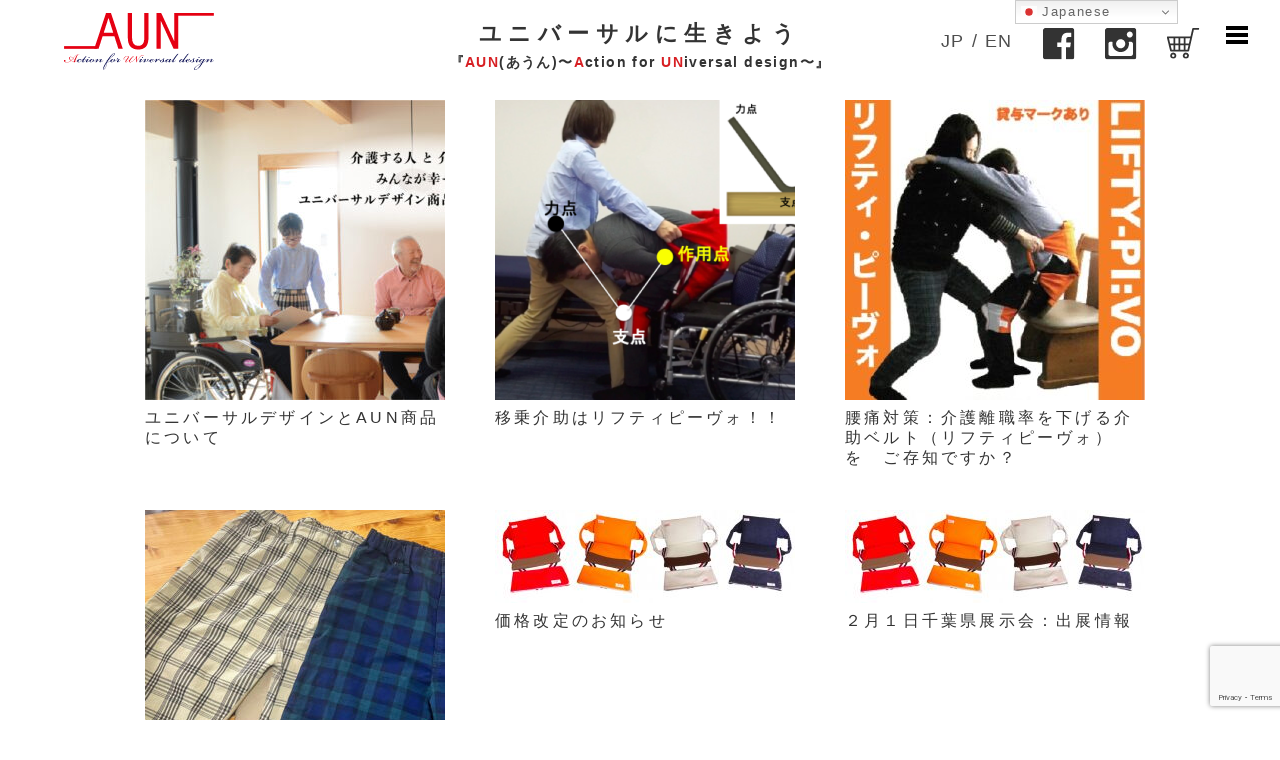

--- FILE ---
content_type: text/html; charset=UTF-8
request_url: https://www.aun.blue/tag/%E5%85%90%E5%B3%B6%E3%83%87%E3%83%8B%E3%83%A0/
body_size: 10916
content:
<!DOCTYPE html>

<html dir="ltr" lang="ja" prefix="og: https://ogp.me/ns#">
<div class="wrap" style="overflow: hidden;">
<head>
	<meta charset="UTF-8">
	<meta name="viewport" content="width=device-width, initial-scale=1">
    <meta property="og:locale" content="ja_JP">
    <meta property="og:type" content="weebsite">
    <meta property="og:site_name" content="[公式]AUN - 児島や倉敷デニム帆布のユニバーサルデザイン商品　produced by （株）エナジーフロント">
    <meta property="og:title" content="[公式]AUN - 児島や倉敷デニム帆布のユニバーサルデザイン商品　produced by （株）エナジーフロント">
    <meta property="og:description" content="AUNは、年齢や身体状況を超えて　全てのひとが自然体で生活を楽しめるユニバーサルデザイン商品をご提供します">
    <meta property="og:image" content="https://www.aun.blue/new/wp-content/images/ogp.jpg">
    <meta property="og:url" content="https://www.aun.blue">
    <link rel="profile" href="https://gmpg.org/xfn/11">
	<link rel="pingback" href="https://www.aun.blue/new/xmlrpc.php">
	    
	<link rel=”shortcut icon” href=”https://www.aun.blue/new/wp-content/images/favicon.ico” />
	<link href=”https://fonts.googleapis.com/css?family=Noto+Sans+JP&amp;subset=japanese” rel=”stylesheet”>

<script src="https://code.jquery.com/jquery-3.7.1.min.js"></script>
	<script>
$(function() {
$('.topbtn2').click(function(){
$('.btm2').show();
$('.topbtn2').css('visibility', 'hidden');
});
$('.btmbtn2').click(function(){
$('.btm2').hide();
$('.topbtn2').css('visibility', 'visible');
});
});
$(function() {
$('.topbtn3').click(function(){
$('.btm3').show();
$('.topbtn3').css('visibility', 'hidden');
});
$('.btmbtn3').click(function(){
$('.btm3').hide();
$('.topbtn3').css('visibility', 'visible');
});
});
$(function() {
$('.topbtn4').click(function(){
$('.btm4').show();
$('.topbtn4').css('visibility', 'hidden');
});
$('.btmbtn4').click(function(){
$('.btm4').hide();
$('.topbtn4').css('visibility', 'visible');
});
});
$(function() {
$('.topbtn5').click(function(){
$('.btm5').show();
$('.topbtn5').css('visibility', 'hidden');
});
$('.btmbtn5').click(function(){
$('.btm5').hide();
$('.topbtn5').css('visibility', 'visible');
});
});		
</script>
<div id="fb-root"></div>
<script async defer crossorigin="anonymous" src="https://connect.facebook.net/ja_JP/sdk.js#xfbml=1&version=v3.3"></script>
	<title>児島デニム | [公式]AUN - Action for UNiversal design AUNshop ユニバーサルデザイン商品のお店produced by （株）エナジーフロント</title>
	<style>img:is([sizes="auto" i], [sizes^="auto," i]) { contain-intrinsic-size: 3000px 1500px }</style>
	
		<!-- All in One SEO 4.8.1.1 - aioseo.com -->
	<meta name="robots" content="max-image-preview:large" />
	<link rel="canonical" href="https://www.aun.blue/tag/%e5%85%90%e5%b3%b6%e3%83%87%e3%83%8b%e3%83%a0/" />
	<meta name="generator" content="All in One SEO (AIOSEO) 4.8.1.1" />
		<script type="application/ld+json" class="aioseo-schema">
			{"@context":"https:\/\/schema.org","@graph":[{"@type":"BreadcrumbList","@id":"https:\/\/www.aun.blue\/tag\/%E5%85%90%E5%B3%B6%E3%83%87%E3%83%8B%E3%83%A0\/#breadcrumblist","itemListElement":[{"@type":"ListItem","@id":"https:\/\/www.aun.blue\/#listItem","position":1,"name":"\u5bb6","item":"https:\/\/www.aun.blue\/","nextItem":{"@type":"ListItem","@id":"https:\/\/www.aun.blue\/tag\/%e5%85%90%e5%b3%b6%e3%83%87%e3%83%8b%e3%83%a0\/#listItem","name":"\u5150\u5cf6\u30c7\u30cb\u30e0"}},{"@type":"ListItem","@id":"https:\/\/www.aun.blue\/tag\/%e5%85%90%e5%b3%b6%e3%83%87%e3%83%8b%e3%83%a0\/#listItem","position":2,"name":"\u5150\u5cf6\u30c7\u30cb\u30e0","previousItem":{"@type":"ListItem","@id":"https:\/\/www.aun.blue\/#listItem","name":"\u5bb6"}}]},{"@type":"CollectionPage","@id":"https:\/\/www.aun.blue\/tag\/%E5%85%90%E5%B3%B6%E3%83%87%E3%83%8B%E3%83%A0\/#collectionpage","url":"https:\/\/www.aun.blue\/tag\/%E5%85%90%E5%B3%B6%E3%83%87%E3%83%8B%E3%83%A0\/","name":"\u5150\u5cf6\u30c7\u30cb\u30e0 | [\u516c\u5f0f]AUN - Action for UNiversal design AUNshop \u30e6\u30cb\u30d0\u30fc\u30b5\u30eb\u30c7\u30b6\u30a4\u30f3\u5546\u54c1\u306e\u304a\u5e97produced by \uff08\u682a\uff09\u30a8\u30ca\u30b8\u30fc\u30d5\u30ed\u30f3\u30c8","inLanguage":"ja","isPartOf":{"@id":"https:\/\/www.aun.blue\/#website"},"breadcrumb":{"@id":"https:\/\/www.aun.blue\/tag\/%E5%85%90%E5%B3%B6%E3%83%87%E3%83%8B%E3%83%A0\/#breadcrumblist"}},{"@type":"Organization","@id":"https:\/\/www.aun.blue\/#organization","name":"AUN\u3000by \uff08\u682a\uff09\u30a8\u30ca\u30b8\u30fc\u30d5\u30ed\u30f3\u30c8","description":"AUNshop\u306f\u3001\u5e74\u9f62\u3084\u8eab\u4f53\u72b6\u6cc1\u3092\u8d85\u3048\u3066\u3000\u5168\u3066\u306e\u3072\u3068\u304c\u81ea\u7136\u4f53\u3067\u751f\u6d3b\u3092\u697d\u3057\u3081\u308b\u30e6\u30cb\u30d0\u30fc\u30b5\u30eb\u30c7\u30b6\u30a4\u30f3\u5546\u54c1\u3092\u958b\u767a\u30fb\u88fd\u9020\u30fb\u8ca9\u58f2\u3057\u3066\u3044\u308b\u304a\u5e97\u3067\u3059\u3002","url":"https:\/\/www.aun.blue\/","telephone":"+81862506432","logo":{"@type":"ImageObject","url":"https:\/\/www.aun.blue\/new\/wp-content\/uploads\/2020\/10\/logo_aun.jpg","@id":"https:\/\/www.aun.blue\/tag\/%E5%85%90%E5%B3%B6%E3%83%87%E3%83%8B%E3%83%A0\/#organizationLogo"},"image":{"@id":"https:\/\/www.aun.blue\/tag\/%E5%85%90%E5%B3%B6%E3%83%87%E3%83%8B%E3%83%A0\/#organizationLogo"},"sameAs":["https:\/\/www.facebook.com\/aunjeans\/","https:\/\/www.instagram.com\/aun92aun\/"]},{"@type":"WebSite","@id":"https:\/\/www.aun.blue\/#website","url":"https:\/\/www.aun.blue\/","name":"[\u516c\u5f0f]AUN - \u5150\u5cf6\u3084\u5009\u6577\u30c7\u30cb\u30e0\u5e06\u5e03\u306e\u30e6\u30cb\u30d0\u30fc\u30b5\u30eb\u30c7\u30b6\u30a4\u30f3\u5546\u54c1\u3000produced by \uff08\u682a\uff09\u30a8\u30ca\u30b8\u30fc\u30d5\u30ed\u30f3\u30c8","description":"AUNshop\u306f\u3001\u5e74\u9f62\u3084\u8eab\u4f53\u72b6\u6cc1\u3092\u8d85\u3048\u3066\u3000\u5168\u3066\u306e\u3072\u3068\u304c\u81ea\u7136\u4f53\u3067\u751f\u6d3b\u3092\u697d\u3057\u3081\u308b\u30e6\u30cb\u30d0\u30fc\u30b5\u30eb\u30c7\u30b6\u30a4\u30f3\u5546\u54c1\u3092\u958b\u767a\u30fb\u88fd\u9020\u30fb\u8ca9\u58f2\u3057\u3066\u3044\u308b\u304a\u5e97\u3067\u3059\u3002","inLanguage":"ja","publisher":{"@id":"https:\/\/www.aun.blue\/#organization"}}]}
		</script>
		<!-- All in One SEO -->

<link rel='dns-prefetch' href='//fonts.googleapis.com' />
<link rel="alternate" type="application/rss+xml" title="[公式]AUN - Action for UNiversal design AUNshop ユニバーサルデザイン商品のお店produced by （株）エナジーフロント &raquo; フィード" href="https://www.aun.blue/feed/" />
<link rel="alternate" type="application/rss+xml" title="[公式]AUN - Action for UNiversal design AUNshop ユニバーサルデザイン商品のお店produced by （株）エナジーフロント &raquo; コメントフィード" href="https://www.aun.blue/comments/feed/" />
<link rel="alternate" type="application/rss+xml" title="[公式]AUN - Action for UNiversal design AUNshop ユニバーサルデザイン商品のお店produced by （株）エナジーフロント &raquo; 児島デニム タグのフィード" href="https://www.aun.blue/tag/%e5%85%90%e5%b3%b6%e3%83%87%e3%83%8b%e3%83%a0/feed/" />
<script type="text/javascript">
/* <![CDATA[ */
window._wpemojiSettings = {"baseUrl":"https:\/\/s.w.org\/images\/core\/emoji\/15.0.3\/72x72\/","ext":".png","svgUrl":"https:\/\/s.w.org\/images\/core\/emoji\/15.0.3\/svg\/","svgExt":".svg","source":{"concatemoji":"https:\/\/www.aun.blue\/new\/wp-includes\/js\/wp-emoji-release.min.js?ver=64540e2e038ca473db65c1b577b86d81"}};
/*! This file is auto-generated */
!function(i,n){var o,s,e;function c(e){try{var t={supportTests:e,timestamp:(new Date).valueOf()};sessionStorage.setItem(o,JSON.stringify(t))}catch(e){}}function p(e,t,n){e.clearRect(0,0,e.canvas.width,e.canvas.height),e.fillText(t,0,0);var t=new Uint32Array(e.getImageData(0,0,e.canvas.width,e.canvas.height).data),r=(e.clearRect(0,0,e.canvas.width,e.canvas.height),e.fillText(n,0,0),new Uint32Array(e.getImageData(0,0,e.canvas.width,e.canvas.height).data));return t.every(function(e,t){return e===r[t]})}function u(e,t,n){switch(t){case"flag":return n(e,"\ud83c\udff3\ufe0f\u200d\u26a7\ufe0f","\ud83c\udff3\ufe0f\u200b\u26a7\ufe0f")?!1:!n(e,"\ud83c\uddfa\ud83c\uddf3","\ud83c\uddfa\u200b\ud83c\uddf3")&&!n(e,"\ud83c\udff4\udb40\udc67\udb40\udc62\udb40\udc65\udb40\udc6e\udb40\udc67\udb40\udc7f","\ud83c\udff4\u200b\udb40\udc67\u200b\udb40\udc62\u200b\udb40\udc65\u200b\udb40\udc6e\u200b\udb40\udc67\u200b\udb40\udc7f");case"emoji":return!n(e,"\ud83d\udc26\u200d\u2b1b","\ud83d\udc26\u200b\u2b1b")}return!1}function f(e,t,n){var r="undefined"!=typeof WorkerGlobalScope&&self instanceof WorkerGlobalScope?new OffscreenCanvas(300,150):i.createElement("canvas"),a=r.getContext("2d",{willReadFrequently:!0}),o=(a.textBaseline="top",a.font="600 32px Arial",{});return e.forEach(function(e){o[e]=t(a,e,n)}),o}function t(e){var t=i.createElement("script");t.src=e,t.defer=!0,i.head.appendChild(t)}"undefined"!=typeof Promise&&(o="wpEmojiSettingsSupports",s=["flag","emoji"],n.supports={everything:!0,everythingExceptFlag:!0},e=new Promise(function(e){i.addEventListener("DOMContentLoaded",e,{once:!0})}),new Promise(function(t){var n=function(){try{var e=JSON.parse(sessionStorage.getItem(o));if("object"==typeof e&&"number"==typeof e.timestamp&&(new Date).valueOf()<e.timestamp+604800&&"object"==typeof e.supportTests)return e.supportTests}catch(e){}return null}();if(!n){if("undefined"!=typeof Worker&&"undefined"!=typeof OffscreenCanvas&&"undefined"!=typeof URL&&URL.createObjectURL&&"undefined"!=typeof Blob)try{var e="postMessage("+f.toString()+"("+[JSON.stringify(s),u.toString(),p.toString()].join(",")+"));",r=new Blob([e],{type:"text/javascript"}),a=new Worker(URL.createObjectURL(r),{name:"wpTestEmojiSupports"});return void(a.onmessage=function(e){c(n=e.data),a.terminate(),t(n)})}catch(e){}c(n=f(s,u,p))}t(n)}).then(function(e){for(var t in e)n.supports[t]=e[t],n.supports.everything=n.supports.everything&&n.supports[t],"flag"!==t&&(n.supports.everythingExceptFlag=n.supports.everythingExceptFlag&&n.supports[t]);n.supports.everythingExceptFlag=n.supports.everythingExceptFlag&&!n.supports.flag,n.DOMReady=!1,n.readyCallback=function(){n.DOMReady=!0}}).then(function(){return e}).then(function(){var e;n.supports.everything||(n.readyCallback(),(e=n.source||{}).concatemoji?t(e.concatemoji):e.wpemoji&&e.twemoji&&(t(e.twemoji),t(e.wpemoji)))}))}((window,document),window._wpemojiSettings);
/* ]]> */
</script>
<link rel='stylesheet' id='colorbox-css' href='https://www.aun.blue/new/wp-content/plugins/wp-colorbox/example5/colorbox.css?ver=64540e2e038ca473db65c1b577b86d81' type='text/css' media='all' />
<style id='wp-emoji-styles-inline-css' type='text/css'>

	img.wp-smiley, img.emoji {
		display: inline !important;
		border: none !important;
		box-shadow: none !important;
		height: 1em !important;
		width: 1em !important;
		margin: 0 0.07em !important;
		vertical-align: -0.1em !important;
		background: none !important;
		padding: 0 !important;
	}
</style>
<link rel='stylesheet' id='wp-block-library-css' href='https://www.aun.blue/new/wp-includes/css/dist/block-library/style.min.css?ver=64540e2e038ca473db65c1b577b86d81' type='text/css' media='all' />
<style id='pdfemb-pdf-embedder-viewer-style-inline-css' type='text/css'>
.wp-block-pdfemb-pdf-embedder-viewer{max-width:none}

</style>
<style id='classic-theme-styles-inline-css' type='text/css'>
/*! This file is auto-generated */
.wp-block-button__link{color:#fff;background-color:#32373c;border-radius:9999px;box-shadow:none;text-decoration:none;padding:calc(.667em + 2px) calc(1.333em + 2px);font-size:1.125em}.wp-block-file__button{background:#32373c;color:#fff;text-decoration:none}
</style>
<style id='global-styles-inline-css' type='text/css'>
:root{--wp--preset--aspect-ratio--square: 1;--wp--preset--aspect-ratio--4-3: 4/3;--wp--preset--aspect-ratio--3-4: 3/4;--wp--preset--aspect-ratio--3-2: 3/2;--wp--preset--aspect-ratio--2-3: 2/3;--wp--preset--aspect-ratio--16-9: 16/9;--wp--preset--aspect-ratio--9-16: 9/16;--wp--preset--color--black: #000000;--wp--preset--color--cyan-bluish-gray: #abb8c3;--wp--preset--color--white: #ffffff;--wp--preset--color--pale-pink: #f78da7;--wp--preset--color--vivid-red: #cf2e2e;--wp--preset--color--luminous-vivid-orange: #ff6900;--wp--preset--color--luminous-vivid-amber: #fcb900;--wp--preset--color--light-green-cyan: #7bdcb5;--wp--preset--color--vivid-green-cyan: #00d084;--wp--preset--color--pale-cyan-blue: #8ed1fc;--wp--preset--color--vivid-cyan-blue: #0693e3;--wp--preset--color--vivid-purple: #9b51e0;--wp--preset--gradient--vivid-cyan-blue-to-vivid-purple: linear-gradient(135deg,rgba(6,147,227,1) 0%,rgb(155,81,224) 100%);--wp--preset--gradient--light-green-cyan-to-vivid-green-cyan: linear-gradient(135deg,rgb(122,220,180) 0%,rgb(0,208,130) 100%);--wp--preset--gradient--luminous-vivid-amber-to-luminous-vivid-orange: linear-gradient(135deg,rgba(252,185,0,1) 0%,rgba(255,105,0,1) 100%);--wp--preset--gradient--luminous-vivid-orange-to-vivid-red: linear-gradient(135deg,rgba(255,105,0,1) 0%,rgb(207,46,46) 100%);--wp--preset--gradient--very-light-gray-to-cyan-bluish-gray: linear-gradient(135deg,rgb(238,238,238) 0%,rgb(169,184,195) 100%);--wp--preset--gradient--cool-to-warm-spectrum: linear-gradient(135deg,rgb(74,234,220) 0%,rgb(151,120,209) 20%,rgb(207,42,186) 40%,rgb(238,44,130) 60%,rgb(251,105,98) 80%,rgb(254,248,76) 100%);--wp--preset--gradient--blush-light-purple: linear-gradient(135deg,rgb(255,206,236) 0%,rgb(152,150,240) 100%);--wp--preset--gradient--blush-bordeaux: linear-gradient(135deg,rgb(254,205,165) 0%,rgb(254,45,45) 50%,rgb(107,0,62) 100%);--wp--preset--gradient--luminous-dusk: linear-gradient(135deg,rgb(255,203,112) 0%,rgb(199,81,192) 50%,rgb(65,88,208) 100%);--wp--preset--gradient--pale-ocean: linear-gradient(135deg,rgb(255,245,203) 0%,rgb(182,227,212) 50%,rgb(51,167,181) 100%);--wp--preset--gradient--electric-grass: linear-gradient(135deg,rgb(202,248,128) 0%,rgb(113,206,126) 100%);--wp--preset--gradient--midnight: linear-gradient(135deg,rgb(2,3,129) 0%,rgb(40,116,252) 100%);--wp--preset--font-size--small: 13px;--wp--preset--font-size--medium: 20px;--wp--preset--font-size--large: 36px;--wp--preset--font-size--x-large: 42px;--wp--preset--spacing--20: 0.44rem;--wp--preset--spacing--30: 0.67rem;--wp--preset--spacing--40: 1rem;--wp--preset--spacing--50: 1.5rem;--wp--preset--spacing--60: 2.25rem;--wp--preset--spacing--70: 3.38rem;--wp--preset--spacing--80: 5.06rem;--wp--preset--shadow--natural: 6px 6px 9px rgba(0, 0, 0, 0.2);--wp--preset--shadow--deep: 12px 12px 50px rgba(0, 0, 0, 0.4);--wp--preset--shadow--sharp: 6px 6px 0px rgba(0, 0, 0, 0.2);--wp--preset--shadow--outlined: 6px 6px 0px -3px rgba(255, 255, 255, 1), 6px 6px rgba(0, 0, 0, 1);--wp--preset--shadow--crisp: 6px 6px 0px rgba(0, 0, 0, 1);}:where(.is-layout-flex){gap: 0.5em;}:where(.is-layout-grid){gap: 0.5em;}body .is-layout-flex{display: flex;}.is-layout-flex{flex-wrap: wrap;align-items: center;}.is-layout-flex > :is(*, div){margin: 0;}body .is-layout-grid{display: grid;}.is-layout-grid > :is(*, div){margin: 0;}:where(.wp-block-columns.is-layout-flex){gap: 2em;}:where(.wp-block-columns.is-layout-grid){gap: 2em;}:where(.wp-block-post-template.is-layout-flex){gap: 1.25em;}:where(.wp-block-post-template.is-layout-grid){gap: 1.25em;}.has-black-color{color: var(--wp--preset--color--black) !important;}.has-cyan-bluish-gray-color{color: var(--wp--preset--color--cyan-bluish-gray) !important;}.has-white-color{color: var(--wp--preset--color--white) !important;}.has-pale-pink-color{color: var(--wp--preset--color--pale-pink) !important;}.has-vivid-red-color{color: var(--wp--preset--color--vivid-red) !important;}.has-luminous-vivid-orange-color{color: var(--wp--preset--color--luminous-vivid-orange) !important;}.has-luminous-vivid-amber-color{color: var(--wp--preset--color--luminous-vivid-amber) !important;}.has-light-green-cyan-color{color: var(--wp--preset--color--light-green-cyan) !important;}.has-vivid-green-cyan-color{color: var(--wp--preset--color--vivid-green-cyan) !important;}.has-pale-cyan-blue-color{color: var(--wp--preset--color--pale-cyan-blue) !important;}.has-vivid-cyan-blue-color{color: var(--wp--preset--color--vivid-cyan-blue) !important;}.has-vivid-purple-color{color: var(--wp--preset--color--vivid-purple) !important;}.has-black-background-color{background-color: var(--wp--preset--color--black) !important;}.has-cyan-bluish-gray-background-color{background-color: var(--wp--preset--color--cyan-bluish-gray) !important;}.has-white-background-color{background-color: var(--wp--preset--color--white) !important;}.has-pale-pink-background-color{background-color: var(--wp--preset--color--pale-pink) !important;}.has-vivid-red-background-color{background-color: var(--wp--preset--color--vivid-red) !important;}.has-luminous-vivid-orange-background-color{background-color: var(--wp--preset--color--luminous-vivid-orange) !important;}.has-luminous-vivid-amber-background-color{background-color: var(--wp--preset--color--luminous-vivid-amber) !important;}.has-light-green-cyan-background-color{background-color: var(--wp--preset--color--light-green-cyan) !important;}.has-vivid-green-cyan-background-color{background-color: var(--wp--preset--color--vivid-green-cyan) !important;}.has-pale-cyan-blue-background-color{background-color: var(--wp--preset--color--pale-cyan-blue) !important;}.has-vivid-cyan-blue-background-color{background-color: var(--wp--preset--color--vivid-cyan-blue) !important;}.has-vivid-purple-background-color{background-color: var(--wp--preset--color--vivid-purple) !important;}.has-black-border-color{border-color: var(--wp--preset--color--black) !important;}.has-cyan-bluish-gray-border-color{border-color: var(--wp--preset--color--cyan-bluish-gray) !important;}.has-white-border-color{border-color: var(--wp--preset--color--white) !important;}.has-pale-pink-border-color{border-color: var(--wp--preset--color--pale-pink) !important;}.has-vivid-red-border-color{border-color: var(--wp--preset--color--vivid-red) !important;}.has-luminous-vivid-orange-border-color{border-color: var(--wp--preset--color--luminous-vivid-orange) !important;}.has-luminous-vivid-amber-border-color{border-color: var(--wp--preset--color--luminous-vivid-amber) !important;}.has-light-green-cyan-border-color{border-color: var(--wp--preset--color--light-green-cyan) !important;}.has-vivid-green-cyan-border-color{border-color: var(--wp--preset--color--vivid-green-cyan) !important;}.has-pale-cyan-blue-border-color{border-color: var(--wp--preset--color--pale-cyan-blue) !important;}.has-vivid-cyan-blue-border-color{border-color: var(--wp--preset--color--vivid-cyan-blue) !important;}.has-vivid-purple-border-color{border-color: var(--wp--preset--color--vivid-purple) !important;}.has-vivid-cyan-blue-to-vivid-purple-gradient-background{background: var(--wp--preset--gradient--vivid-cyan-blue-to-vivid-purple) !important;}.has-light-green-cyan-to-vivid-green-cyan-gradient-background{background: var(--wp--preset--gradient--light-green-cyan-to-vivid-green-cyan) !important;}.has-luminous-vivid-amber-to-luminous-vivid-orange-gradient-background{background: var(--wp--preset--gradient--luminous-vivid-amber-to-luminous-vivid-orange) !important;}.has-luminous-vivid-orange-to-vivid-red-gradient-background{background: var(--wp--preset--gradient--luminous-vivid-orange-to-vivid-red) !important;}.has-very-light-gray-to-cyan-bluish-gray-gradient-background{background: var(--wp--preset--gradient--very-light-gray-to-cyan-bluish-gray) !important;}.has-cool-to-warm-spectrum-gradient-background{background: var(--wp--preset--gradient--cool-to-warm-spectrum) !important;}.has-blush-light-purple-gradient-background{background: var(--wp--preset--gradient--blush-light-purple) !important;}.has-blush-bordeaux-gradient-background{background: var(--wp--preset--gradient--blush-bordeaux) !important;}.has-luminous-dusk-gradient-background{background: var(--wp--preset--gradient--luminous-dusk) !important;}.has-pale-ocean-gradient-background{background: var(--wp--preset--gradient--pale-ocean) !important;}.has-electric-grass-gradient-background{background: var(--wp--preset--gradient--electric-grass) !important;}.has-midnight-gradient-background{background: var(--wp--preset--gradient--midnight) !important;}.has-small-font-size{font-size: var(--wp--preset--font-size--small) !important;}.has-medium-font-size{font-size: var(--wp--preset--font-size--medium) !important;}.has-large-font-size{font-size: var(--wp--preset--font-size--large) !important;}.has-x-large-font-size{font-size: var(--wp--preset--font-size--x-large) !important;}
:where(.wp-block-post-template.is-layout-flex){gap: 1.25em;}:where(.wp-block-post-template.is-layout-grid){gap: 1.25em;}
:where(.wp-block-columns.is-layout-flex){gap: 2em;}:where(.wp-block-columns.is-layout-grid){gap: 2em;}
:root :where(.wp-block-pullquote){font-size: 1.5em;line-height: 1.6;}
</style>
<link rel='stylesheet' id='contact-form-7-css' href='https://www.aun.blue/new/wp-content/plugins/contact-form-7/includes/css/styles.css?ver=6.0.5' type='text/css' media='all' />
<link rel='stylesheet' id='pdfprnt_frontend-css' href='https://www.aun.blue/new/wp-content/plugins/pdf-print/css/frontend.css?ver=2.4.1' type='text/css' media='all' />
<link rel='stylesheet' id='yuuta-fonts-css' href='https://fonts.googleapis.com/css?family=Roboto%3A400%2C900italic%2C900%2C700italic%2C700%2C500italic%2C500%2C400italic%2C300italic%2C300%2C100italic%2C100%7CRoboto+Slab%3A400%2C100%2C300%2C700&#038;subset=latin%2Clatin-ext' type='text/css' media='all' />
<link rel='stylesheet' id='yuuta-elegant-icons-css' href='https://www.aun.blue/new/wp-content/themes/yuuta/assets/fonts/elegant-icons/elegant-icons.min.css?ver=1' type='text/css' media='all' />
<link rel='stylesheet' id='yuuta-style-css' href='https://www.aun.blue/new/wp-content/themes/yuuta/style.css?ver=20171227' type='text/css' media='all' />
<style id='akismet-widget-style-inline-css' type='text/css'>

			.a-stats {
				--akismet-color-mid-green: #357b49;
				--akismet-color-white: #fff;
				--akismet-color-light-grey: #f6f7f7;

				max-width: 350px;
				width: auto;
			}

			.a-stats * {
				all: unset;
				box-sizing: border-box;
			}

			.a-stats strong {
				font-weight: 600;
			}

			.a-stats a.a-stats__link,
			.a-stats a.a-stats__link:visited,
			.a-stats a.a-stats__link:active {
				background: var(--akismet-color-mid-green);
				border: none;
				box-shadow: none;
				border-radius: 8px;
				color: var(--akismet-color-white);
				cursor: pointer;
				display: block;
				font-family: -apple-system, BlinkMacSystemFont, 'Segoe UI', 'Roboto', 'Oxygen-Sans', 'Ubuntu', 'Cantarell', 'Helvetica Neue', sans-serif;
				font-weight: 500;
				padding: 12px;
				text-align: center;
				text-decoration: none;
				transition: all 0.2s ease;
			}

			/* Extra specificity to deal with TwentyTwentyOne focus style */
			.widget .a-stats a.a-stats__link:focus {
				background: var(--akismet-color-mid-green);
				color: var(--akismet-color-white);
				text-decoration: none;
			}

			.a-stats a.a-stats__link:hover {
				filter: brightness(110%);
				box-shadow: 0 4px 12px rgba(0, 0, 0, 0.06), 0 0 2px rgba(0, 0, 0, 0.16);
			}

			.a-stats .count {
				color: var(--akismet-color-white);
				display: block;
				font-size: 1.5em;
				line-height: 1.4;
				padding: 0 13px;
				white-space: nowrap;
			}
		
</style>
<script type="text/javascript" src="https://www.aun.blue/new/wp-includes/js/jquery/jquery.min.js?ver=3.7.1" id="jquery-core-js"></script>
<script type="text/javascript" src="https://www.aun.blue/new/wp-includes/js/jquery/jquery-migrate.min.js?ver=3.4.1" id="jquery-migrate-js"></script>
<script type="text/javascript" src="https://www.aun.blue/new/wp-content/plugins/wp-colorbox/jquery.colorbox-min.js?ver=1.1.5" id="colorbox-js"></script>
<script type="text/javascript" src="https://www.aun.blue/new/wp-content/plugins/wp-colorbox/wp-colorbox.js?ver=1.1.5" id="wp-colorbox-js"></script>
<link rel="https://api.w.org/" href="https://www.aun.blue/wp-json/" /><link rel="alternate" title="JSON" type="application/json" href="https://www.aun.blue/wp-json/wp/v2/tags/308" /><link rel="EditURI" type="application/rsd+xml" title="RSD" href="https://www.aun.blue/new/xmlrpc.php?rsd" />

<!-- Global site tag (gtag.js) - Google Ads: 779325192 -->
<script async src="https://www.googletagmanager.com/gtag/js?id=AW-779325192"></script>
<script>
  window.dataLayer = window.dataLayer || [];
  function gtag(){dataLayer.push(arguments);}
  gtag('js', new Date());

  gtag('config', 'UA-120738841-1');
  gtag('config', 'AW-779325192');
  gtag('config', 'G-QVCLHTSWQ9');
</script>

<script>
jQuery(function(){
  // LIFTYの注文クリック 
  jQuery('[href="https://www.aunshop.jp/SHOP/2.html"]').on('click', function(){
     gtag('event', 'click',{'event_category': 'order', 'event_label':'https://www.aunshop.jp/SHOP/2.html'})
  });

  // 電話番号コンバージョン 
  jQuery('[href^="tel:"]').on('click', function(event){
     gtag('event', 'click',{'event_category': 'call', 'event_label':event.target})
  });
  
  // PDF印刷クリック 
　jQuery('[href="http://www.aun.blue/new/wp-content/uploads/2019/01/認定指導員チラシ2019.pdf"]').on('click', function(){
     gtag('event', 'click',{'event_category': 'PDF_print', 'event_label':'認定指導員チラシ2019.pdf'})
　　});

  // ネット予約はこちら クリック
 jQuery('[href^="https://coubic.com/rosebud/100536/express"]').on('click', function(){
     gtag('event', 'click',{'event_category': 'web_reservation', 'event_label':'講習会WEB予約'})
  });
});
</script><style type="text/css">.recentcomments a{display:inline !important;padding:0 !important;margin:0 !important;}</style><link rel="icon" href="https://www.aun.blue/new/wp-content/uploads/2021/02/cropped-AUN印-32x32.jpg" sizes="32x32" />
<link rel="icon" href="https://www.aun.blue/new/wp-content/uploads/2021/02/cropped-AUN印-192x192.jpg" sizes="192x192" />
<link rel="apple-touch-icon" href="https://www.aun.blue/new/wp-content/uploads/2021/02/cropped-AUN印-180x180.jpg" />
<meta name="msapplication-TileImage" content="https://www.aun.blue/new/wp-content/uploads/2021/02/cropped-AUN印-270x270.jpg" />
</head>
<link rel="SHOTCUT ICON" href="https://www.aun.blue/new/wp-content/uploads/2021/02/AUN印.jpg"/>

<body class="archive tag tag-308 group-blog">

	<div id="page" class="hfeed site">

		<a class="skip-link screen-reader-text" href="#content">コンテンツへスキップ</a>

		<header id="masthead" class="site-header" role="banner">
        <p class="logo">
			<a href="https://www.aun.blue"><img src="https://www.aun.blue/new/wp-content/images/logo.svg" /></a>
			</p>
			<div class="site-branding">
				<h1 class="site-title">ユニバーサルに生きよう<br /><span class="aun">『<span class="red">AUN</span>(あうん)〜<span class="red">A</span>ction for <span class="red">U</span><span class="red">N</span>iversal design〜』</span></h1>
			</div>

			<form role="search" method="get" class="search-form" action="https://www.aun.blue/">
				<label>
					<span class="screen-reader-text">検索:</span>
					<input type="search" class="search-field" placeholder="検索&hellip;" value="" name="s" />
				</label>
				<input type="submit" class="search-submit" value="検索" />
			</form>
			<a class="primary-nav-trigger" href="javascript:void(0)">
				<span class="menu-icon"></span>
			</a>

			<div class="sns">
				<ul>
					<li class="language"><a href="http://www.aun.blue/">JP</a> / <a href="https://www.aun.blue/en/">EN</a></li>
					<li><a href="https://www.facebook.com/aunjeans/" target="_blank"><img src="https://www.aun.blue/new/wp-content/images/facebook.png" /></a></li>
					<li><a href="https://www.instagram.com/aun92aun/?hl=ja" target="_blank"><img src="https://www.aun.blue/new/wp-content/images/instagram.png" /></a></li>
					<li><a href="https://www.aunshop.jp/" target="_blank"><img src="https://www.aun.blue/new/wp-content/images/shop.png" /></a></li>
				</ul>
			</div>

		</header>

		<div class="site-navigation-wrapper">

			<nav id="site-navigation" class="main-navigation" role="navigation">
				<ul class="primary-nav">
					<li id="menu-item-1054" class="menu-item menu-item-type-custom menu-item-object-custom menu-item-home menu-item-1054"><a href="http://www.aun.blue/">ホーム</a></li>
<li id="menu-item-1055" class="menu-item menu-item-type-post_type menu-item-object-page menu-item-1055"><a href="https://www.aun.blue/about-aun/">AUNについて</a></li>
<li id="menu-item-1057" class="menu-item menu-item-type-post_type menu-item-object-page menu-item-1057"><a href="https://www.aun.blue/lifty-pivo/">LIFTY – pi:vo</a></li>
<li id="menu-item-1059" class="menu-item menu-item-type-post_type menu-item-object-page menu-item-1059"><a href="https://www.aun.blue/plus-pad-jeans/">プラスパッドジーンズ</a></li>
<li id="menu-item-1060" class="menu-item menu-item-type-post_type menu-item-object-page menu-item-1060"><a href="https://www.aun.blue/lift-assist-jeans/">リフトアシストジーンズ</a></li>
<li id="menu-item-1061" class="menu-item menu-item-type-post_type menu-item-object-page menu-item-1061"><a href="https://www.aun.blue/rainbeads/">撥水シリーズ</a></li>
<li id="menu-item-4260" class="menu-item menu-item-type-post_type menu-item-object-page menu-item-4260"><a href="https://www.aun.blue/smoked-bamboo-spray/">竹抽出抗菌液スプレー</a></li>
<li id="menu-item-4726" class="menu-item menu-item-type-post_type menu-item-object-page menu-item-4726"><a href="https://www.aun.blue/%e8%aa%8d%e5%ae%9a%e5%ba%97/">認定店のご案内</a></li>
				</ul>
			</nav>

		</div>

		<div id="content" class="site-content">

	<div id="primary" class="content-area">
		<main id="main" class="site-main" role="main">
<div class="everydayList">
<ul class="clearfix">
		

 
     <li><a href="https://www.aun.blue/news/%e3%83%a6%e3%83%8b%e3%83%90%e3%83%bc%e3%82%b5%e3%83%ab%e3%83%87%e3%82%b6%e3%82%a4%e3%83%b3/"><img width="300" height="300" src="https://www.aun.blue/new/wp-content/uploads/2023/11/ogp-300x300.jpg" class="attachment-l-size size-l-size wp-post-image" alt="" decoding="async" fetchpriority="high" srcset="https://www.aun.blue/new/wp-content/uploads/2023/11/ogp-300x300.jpg 300w, https://www.aun.blue/new/wp-content/uploads/2023/11/ogp-100x100.jpg 100w" sizes="(max-width: 300px) 100vw, 300px" /><h2 class="blogTitle">ユニバーサルデザインとAUN商品について</h2></a>
	</li>
 

 
     <li><a href="https://www.aun.blue/news/%e7%a7%bb%e4%b9%97%e4%bb%8b%e5%8a%a9%e3%81%af%e3%83%aa%e3%83%95%e3%83%86%e3%82%a3%e3%83%94%e3%83%bc%e3%83%b4%e3%82%a9%ef%bc%81%ef%bc%81/"><img width="300" height="300" src="https://www.aun.blue/new/wp-content/uploads/2023/01/原理のコピー-300x300.png" class="attachment-l-size size-l-size wp-post-image" alt="" decoding="async" srcset="https://www.aun.blue/new/wp-content/uploads/2023/01/原理のコピー-300x300.png 300w, https://www.aun.blue/new/wp-content/uploads/2023/01/原理のコピー-100x100.png 100w" sizes="(max-width: 300px) 100vw, 300px" /><h2 class="blogTitle">移乗介助はリフティピーヴォ！！</h2></a>
	</li>
 

 
     <li><a href="https://www.aun.blue/news/%e8%85%b0%e7%97%9b%e5%af%be%e7%ad%96%ef%bc%9a%e4%bb%8b%e8%ad%b7%e9%9b%a2%e8%81%b7%e7%8e%87%e3%82%92%e4%b8%8b%e3%81%92%e3%82%8b%e3%83%aa%e3%83%95%e3%83%86%e3%82%a3%e3%83%94%e3%83%bc%e3%83%b4%e3%82%a9/"><img width="300" height="300" src="https://www.aun.blue/new/wp-content/uploads/2022/07/LP_light-e1745204755557-300x300.jpg" class="attachment-l-size size-l-size wp-post-image" alt="" decoding="async" srcset="https://www.aun.blue/new/wp-content/uploads/2022/07/LP_light-e1745204755557-300x300.jpg 300w, https://www.aun.blue/new/wp-content/uploads/2022/07/LP_light-e1745204755557-100x100.jpg 100w" sizes="(max-width: 300px) 100vw, 300px" /><h2 class="blogTitle">腰痛対策：介護離職率を下げる介助ベルト（リフティピーヴォ）を　ご存知ですか？</h2></a>
	</li>
 

 
     <li><a href="https://www.aun.blue/news/%e3%83%aa%e3%83%95%e3%83%88%e3%82%a2%e3%82%b7%e3%82%b9%e3%83%88%e3%82%aa%e3%83%bc%e3%83%80%e3%83%bc/"><img width="300" height="300" src="https://www.aun.blue/new/wp-content/uploads/2025/04/6C5D109D-929A-4E96-8C82-E2DCD5F78478-1-300x300.jpg" class="attachment-l-size size-l-size wp-post-image" alt="" decoding="async" srcset="https://www.aun.blue/new/wp-content/uploads/2025/04/6C5D109D-929A-4E96-8C82-E2DCD5F78478-1-300x300.jpg 300w, https://www.aun.blue/new/wp-content/uploads/2025/04/6C5D109D-929A-4E96-8C82-E2DCD5F78478-1-100x100.jpg 100w" sizes="(max-width: 300px) 100vw, 300px" /><h2 class="blogTitle">リフトアシストオーダー</h2></a>
	</li>
 

 
     <li><a href="https://www.aun.blue/news/%e4%be%a1%e6%a0%bc%e6%94%b9%e5%ae%9a%e3%81%ae%e3%81%8a%e7%9f%a5%e3%82%89%e3%81%9b/"><img width="300" height="93" src="https://www.aun.blue/new/wp-content/uploads/2020/10/LP_4のコピー.jpg" class="attachment-l-size size-l-size wp-post-image" alt="" decoding="async" srcset="https://www.aun.blue/new/wp-content/uploads/2020/10/LP_4のコピー.jpg 1223w, https://www.aun.blue/new/wp-content/uploads/2020/10/LP_4のコピー-300x93.jpg 300w, https://www.aun.blue/new/wp-content/uploads/2020/10/LP_4のコピー-768x239.jpg 768w, https://www.aun.blue/new/wp-content/uploads/2020/10/LP_4のコピー-370x115.jpg 370w, https://www.aun.blue/new/wp-content/uploads/2020/10/LP_4のコピー-1024x319.jpg 1024w" sizes="(max-width: 300px) 100vw, 300px" /><h2 class="blogTitle">価格改定のお知らせ</h2></a>
	</li>
 

 
     <li><a href="https://www.aun.blue/news/2-1%e5%8d%83%e8%91%89%e5%b1%95%e7%a4%ba%e4%bc%9a%ef%bc%9a%e5%87%ba%e5%b1%95%e6%83%85%e5%a0%b1/"><img width="300" height="93" src="https://www.aun.blue/new/wp-content/uploads/2020/10/LP_4のコピー.jpg" class="attachment-l-size size-l-size wp-post-image" alt="" decoding="async" srcset="https://www.aun.blue/new/wp-content/uploads/2020/10/LP_4のコピー.jpg 1223w, https://www.aun.blue/new/wp-content/uploads/2020/10/LP_4のコピー-300x93.jpg 300w, https://www.aun.blue/new/wp-content/uploads/2020/10/LP_4のコピー-768x239.jpg 768w, https://www.aun.blue/new/wp-content/uploads/2020/10/LP_4のコピー-370x115.jpg 370w, https://www.aun.blue/new/wp-content/uploads/2020/10/LP_4のコピー-1024x319.jpg 1024w" sizes="(max-width: 300px) 100vw, 300px" /><h2 class="blogTitle">２月１日千葉県展示会：出展情報</h2></a>
	</li>
 

 
     <li><a href="https://www.aun.blue/news/aun%e3%81%8c%e7%b4%b9%e4%bb%8b%e3%81%95%e3%82%8c%e3%81%be%e3%81%97%e3%81%9f/"><img width="300" height="257" src="https://www.aun.blue/new/wp-content/uploads/2024/11/-2024-11-29-19.40.57-e1732877185206-300x257.png" class="attachment-l-size size-l-size wp-post-image" alt="" decoding="async" /><h2 class="blogTitle">AUNが紹介されました</h2></a>
	</li>
 

 
     <li><a href="https://www.aun.blue/news/%e3%83%aa%e3%83%95%e3%83%86%e3%82%a3%e3%83%94%e3%83%bc%e3%83%b4%e3%82%a9%e4%ba%a4%e6%8f%9b%e7%94%a8%e3%83%a9%e3%83%86%e3%83%83%e3%82%af%e3%82%b9%e3%83%95%e3%82%a9%e3%83%bc%e3%83%a0/"><img width="300" height="300" src="https://www.aun.blue/new/wp-content/uploads/2024/11/IMG_4684-300x300.jpg" class="attachment-l-size size-l-size wp-post-image" alt="" decoding="async" srcset="https://www.aun.blue/new/wp-content/uploads/2024/11/IMG_4684-300x300.jpg 300w, https://www.aun.blue/new/wp-content/uploads/2024/11/IMG_4684-100x100.jpg 100w" sizes="(max-width: 300px) 100vw, 300px" /><h2 class="blogTitle">リフティピーヴォ交換用ラテックスフォーム</h2></a>
	</li>
 

 
     <li><a href="https://www.aun.blue/news/%e4%bd%93%e6%a0%bc%e3%81%ae%e5%a4%a7%e3%81%8d%e3%81%84%e6%96%b9%e3%81%ae%e7%a7%bb%e4%b9%97/"><img width="300" height="300" src="https://www.aun.blue/new/wp-content/uploads/2024/11/-e1731895882981-300x300.jpg" class="attachment-l-size size-l-size wp-post-image" alt="" decoding="async" /><h2 class="blogTitle">体格の大きい方の移乗</h2></a>
	</li>
 
 
</ul>
	</div>
 </div>
</div>
		</main><!-- #main -->
	</div><!-- #primary -->


	</div><!-- #content -->
	<footer id="colophon" class="site-footer" role="contentinfo">
	  <div class="footer-links">
		  <ul class="clearfix">
			  
			  <li class="energyfront"><h3>本社：株式会社 エナジーフロント</h3>
			  <p>〒701-0212 岡山県岡山市南区内尾394-28<br />TEL <a href="tel:0862506432">086-250-6432</a><br />FAX 086-250-6232</p>
		    </li>		
		  <li><a href="https://www.aun.blue/lifty-pivo/">LIFYT- pi:vo</a><br />
					<a href="https://www.aun.blue/plus-pad-jeans/">プラスパッドジーンズ</a><br />
					<a href="https://www.aun.blue/rainbeads/">撥水シリーズ</a><br />
					<a href="https://www.aun.blue/lift-assist-jeans/">リフトアシストジーンズ</a>
			  </li>
			  <li><a href="https://www.aun.blue/about-aun/">AUNについて</a><br />
					<a href="https://www.aun.blue/about-aun#mind">私たちの思い</a><br />
					<a href="https://www.aun.blue/about-aun#companyInfo">会社概要</a><br />
					<a href="https://www.aun.blue/about-aun#contact">お問い合わせ</a>
			  </li>
		  </ul>
		 </div> 
		 <p class="cooperation">撮影ロケ地協力：有限会社 あかい工房</p>
	  </div>
	</footer>

</div><!-- #page -->

<div class="gtranslate_wrapper" id="gt-wrapper-10171847"></div><script type="text/javascript" src="https://www.aun.blue/new/wp-includes/js/dist/hooks.min.js?ver=4d63a3d491d11ffd8ac6" id="wp-hooks-js"></script>
<script type="text/javascript" src="https://www.aun.blue/new/wp-includes/js/dist/i18n.min.js?ver=5e580eb46a90c2b997e6" id="wp-i18n-js"></script>
<script type="text/javascript" id="wp-i18n-js-after">
/* <![CDATA[ */
wp.i18n.setLocaleData( { 'text direction\u0004ltr': [ 'ltr' ] } );
/* ]]> */
</script>
<script type="text/javascript" src="https://www.aun.blue/new/wp-content/plugins/contact-form-7/includes/swv/js/index.js?ver=6.0.5" id="swv-js"></script>
<script type="text/javascript" id="contact-form-7-js-translations">
/* <![CDATA[ */
( function( domain, translations ) {
	var localeData = translations.locale_data[ domain ] || translations.locale_data.messages;
	localeData[""].domain = domain;
	wp.i18n.setLocaleData( localeData, domain );
} )( "contact-form-7", {"translation-revision-date":"2025-02-18 07:36:32+0000","generator":"GlotPress\/4.0.1","domain":"messages","locale_data":{"messages":{"":{"domain":"messages","plural-forms":"nplurals=1; plural=0;","lang":"ja_JP"},"This contact form is placed in the wrong place.":["\u3053\u306e\u30b3\u30f3\u30bf\u30af\u30c8\u30d5\u30a9\u30fc\u30e0\u306f\u9593\u9055\u3063\u305f\u4f4d\u7f6e\u306b\u7f6e\u304b\u308c\u3066\u3044\u307e\u3059\u3002"],"Error:":["\u30a8\u30e9\u30fc:"]}},"comment":{"reference":"includes\/js\/index.js"}} );
/* ]]> */
</script>
<script type="text/javascript" id="contact-form-7-js-before">
/* <![CDATA[ */
var wpcf7 = {
    "api": {
        "root": "https:\/\/www.aun.blue\/wp-json\/",
        "namespace": "contact-form-7\/v1"
    }
};
/* ]]> */
</script>
<script type="text/javascript" src="https://www.aun.blue/new/wp-content/plugins/contact-form-7/includes/js/index.js?ver=6.0.5" id="contact-form-7-js"></script>
<script type="text/javascript" src="https://www.aun.blue/new/wp-content/themes/yuuta/assets/js/imagelightbox.min.js?ver=1" id="yuuta-lightbox-js"></script>
<script type="text/javascript" src="https://www.aun.blue/new/wp-includes/js/imagesloaded.min.js?ver=5.0.0" id="imagesloaded-js"></script>
<script type="text/javascript" src="https://www.aun.blue/new/wp-includes/js/masonry.min.js?ver=4.2.2" id="masonry-js"></script>
<script type="text/javascript" src="https://www.aun.blue/new/wp-content/themes/yuuta/assets/js/theme.js?ver=20170212" id="yuuta-scripts-js"></script>
<script type="text/javascript" src="https://www.google.com/recaptcha/api.js?render=6Ldjgh4sAAAAAFpOthQTFgCWCrzsldwJ-hKoLP44&amp;ver=3.0" id="google-recaptcha-js"></script>
<script type="text/javascript" src="https://www.aun.blue/new/wp-includes/js/dist/vendor/wp-polyfill.min.js?ver=3.15.0" id="wp-polyfill-js"></script>
<script type="text/javascript" id="wpcf7-recaptcha-js-before">
/* <![CDATA[ */
var wpcf7_recaptcha = {
    "sitekey": "6Ldjgh4sAAAAAFpOthQTFgCWCrzsldwJ-hKoLP44",
    "actions": {
        "homepage": "homepage",
        "contactform": "contactform"
    }
};
/* ]]> */
</script>
<script type="text/javascript" src="https://www.aun.blue/new/wp-content/plugins/contact-form-7/modules/recaptcha/index.js?ver=6.0.5" id="wpcf7-recaptcha-js"></script>
<script type="text/javascript" id="gt_widget_script_10171847-js-before">
/* <![CDATA[ */
window.gtranslateSettings = /* document.write */ window.gtranslateSettings || {};window.gtranslateSettings['10171847'] = {"default_language":"ja","languages":["zh-CN","zh-TW","nl","en","tl","fr","de","hi","id","it","ja","ko","pt","es","th","vi"],"url_structure":"none","flag_style":"2d","flag_size":16,"wrapper_selector":"#gt-wrapper-10171847","alt_flags":[],"switcher_open_direction":"top","switcher_horizontal_position":"right","switcher_vertical_position":"top","switcher_text_color":"#666","switcher_arrow_color":"#666","switcher_border_color":"#ccc","switcher_background_color":"#fff","switcher_background_shadow_color":"#efefef","switcher_background_hover_color":"#fff","dropdown_text_color":"#000","dropdown_hover_color":"#fff","dropdown_background_color":"#eee","flags_location":"\/new\/wp-content\/plugins\/gtranslate\/flags\/"};
/* ]]> */
</script><script src="https://www.aun.blue/new/wp-content/plugins/gtranslate/js/dwf.js?ver=64540e2e038ca473db65c1b577b86d81" data-no-optimize="1" data-no-minify="1" data-gt-orig-url="/tag/%E5%85%90%E5%B3%B6%E3%83%87%E3%83%8B%E3%83%A0/" data-gt-orig-domain="www.aun.blue" data-gt-widget-id="10171847" defer></script></div>
</body>
</html>


--- FILE ---
content_type: text/html; charset=utf-8
request_url: https://www.google.com/recaptcha/api2/anchor?ar=1&k=6Ldjgh4sAAAAAFpOthQTFgCWCrzsldwJ-hKoLP44&co=aHR0cHM6Ly93d3cuYXVuLmJsdWU6NDQz&hl=en&v=PoyoqOPhxBO7pBk68S4YbpHZ&size=invisible&anchor-ms=20000&execute-ms=30000&cb=phmttfn4mjw4
body_size: 48783
content:
<!DOCTYPE HTML><html dir="ltr" lang="en"><head><meta http-equiv="Content-Type" content="text/html; charset=UTF-8">
<meta http-equiv="X-UA-Compatible" content="IE=edge">
<title>reCAPTCHA</title>
<style type="text/css">
/* cyrillic-ext */
@font-face {
  font-family: 'Roboto';
  font-style: normal;
  font-weight: 400;
  font-stretch: 100%;
  src: url(//fonts.gstatic.com/s/roboto/v48/KFO7CnqEu92Fr1ME7kSn66aGLdTylUAMa3GUBHMdazTgWw.woff2) format('woff2');
  unicode-range: U+0460-052F, U+1C80-1C8A, U+20B4, U+2DE0-2DFF, U+A640-A69F, U+FE2E-FE2F;
}
/* cyrillic */
@font-face {
  font-family: 'Roboto';
  font-style: normal;
  font-weight: 400;
  font-stretch: 100%;
  src: url(//fonts.gstatic.com/s/roboto/v48/KFO7CnqEu92Fr1ME7kSn66aGLdTylUAMa3iUBHMdazTgWw.woff2) format('woff2');
  unicode-range: U+0301, U+0400-045F, U+0490-0491, U+04B0-04B1, U+2116;
}
/* greek-ext */
@font-face {
  font-family: 'Roboto';
  font-style: normal;
  font-weight: 400;
  font-stretch: 100%;
  src: url(//fonts.gstatic.com/s/roboto/v48/KFO7CnqEu92Fr1ME7kSn66aGLdTylUAMa3CUBHMdazTgWw.woff2) format('woff2');
  unicode-range: U+1F00-1FFF;
}
/* greek */
@font-face {
  font-family: 'Roboto';
  font-style: normal;
  font-weight: 400;
  font-stretch: 100%;
  src: url(//fonts.gstatic.com/s/roboto/v48/KFO7CnqEu92Fr1ME7kSn66aGLdTylUAMa3-UBHMdazTgWw.woff2) format('woff2');
  unicode-range: U+0370-0377, U+037A-037F, U+0384-038A, U+038C, U+038E-03A1, U+03A3-03FF;
}
/* math */
@font-face {
  font-family: 'Roboto';
  font-style: normal;
  font-weight: 400;
  font-stretch: 100%;
  src: url(//fonts.gstatic.com/s/roboto/v48/KFO7CnqEu92Fr1ME7kSn66aGLdTylUAMawCUBHMdazTgWw.woff2) format('woff2');
  unicode-range: U+0302-0303, U+0305, U+0307-0308, U+0310, U+0312, U+0315, U+031A, U+0326-0327, U+032C, U+032F-0330, U+0332-0333, U+0338, U+033A, U+0346, U+034D, U+0391-03A1, U+03A3-03A9, U+03B1-03C9, U+03D1, U+03D5-03D6, U+03F0-03F1, U+03F4-03F5, U+2016-2017, U+2034-2038, U+203C, U+2040, U+2043, U+2047, U+2050, U+2057, U+205F, U+2070-2071, U+2074-208E, U+2090-209C, U+20D0-20DC, U+20E1, U+20E5-20EF, U+2100-2112, U+2114-2115, U+2117-2121, U+2123-214F, U+2190, U+2192, U+2194-21AE, U+21B0-21E5, U+21F1-21F2, U+21F4-2211, U+2213-2214, U+2216-22FF, U+2308-230B, U+2310, U+2319, U+231C-2321, U+2336-237A, U+237C, U+2395, U+239B-23B7, U+23D0, U+23DC-23E1, U+2474-2475, U+25AF, U+25B3, U+25B7, U+25BD, U+25C1, U+25CA, U+25CC, U+25FB, U+266D-266F, U+27C0-27FF, U+2900-2AFF, U+2B0E-2B11, U+2B30-2B4C, U+2BFE, U+3030, U+FF5B, U+FF5D, U+1D400-1D7FF, U+1EE00-1EEFF;
}
/* symbols */
@font-face {
  font-family: 'Roboto';
  font-style: normal;
  font-weight: 400;
  font-stretch: 100%;
  src: url(//fonts.gstatic.com/s/roboto/v48/KFO7CnqEu92Fr1ME7kSn66aGLdTylUAMaxKUBHMdazTgWw.woff2) format('woff2');
  unicode-range: U+0001-000C, U+000E-001F, U+007F-009F, U+20DD-20E0, U+20E2-20E4, U+2150-218F, U+2190, U+2192, U+2194-2199, U+21AF, U+21E6-21F0, U+21F3, U+2218-2219, U+2299, U+22C4-22C6, U+2300-243F, U+2440-244A, U+2460-24FF, U+25A0-27BF, U+2800-28FF, U+2921-2922, U+2981, U+29BF, U+29EB, U+2B00-2BFF, U+4DC0-4DFF, U+FFF9-FFFB, U+10140-1018E, U+10190-1019C, U+101A0, U+101D0-101FD, U+102E0-102FB, U+10E60-10E7E, U+1D2C0-1D2D3, U+1D2E0-1D37F, U+1F000-1F0FF, U+1F100-1F1AD, U+1F1E6-1F1FF, U+1F30D-1F30F, U+1F315, U+1F31C, U+1F31E, U+1F320-1F32C, U+1F336, U+1F378, U+1F37D, U+1F382, U+1F393-1F39F, U+1F3A7-1F3A8, U+1F3AC-1F3AF, U+1F3C2, U+1F3C4-1F3C6, U+1F3CA-1F3CE, U+1F3D4-1F3E0, U+1F3ED, U+1F3F1-1F3F3, U+1F3F5-1F3F7, U+1F408, U+1F415, U+1F41F, U+1F426, U+1F43F, U+1F441-1F442, U+1F444, U+1F446-1F449, U+1F44C-1F44E, U+1F453, U+1F46A, U+1F47D, U+1F4A3, U+1F4B0, U+1F4B3, U+1F4B9, U+1F4BB, U+1F4BF, U+1F4C8-1F4CB, U+1F4D6, U+1F4DA, U+1F4DF, U+1F4E3-1F4E6, U+1F4EA-1F4ED, U+1F4F7, U+1F4F9-1F4FB, U+1F4FD-1F4FE, U+1F503, U+1F507-1F50B, U+1F50D, U+1F512-1F513, U+1F53E-1F54A, U+1F54F-1F5FA, U+1F610, U+1F650-1F67F, U+1F687, U+1F68D, U+1F691, U+1F694, U+1F698, U+1F6AD, U+1F6B2, U+1F6B9-1F6BA, U+1F6BC, U+1F6C6-1F6CF, U+1F6D3-1F6D7, U+1F6E0-1F6EA, U+1F6F0-1F6F3, U+1F6F7-1F6FC, U+1F700-1F7FF, U+1F800-1F80B, U+1F810-1F847, U+1F850-1F859, U+1F860-1F887, U+1F890-1F8AD, U+1F8B0-1F8BB, U+1F8C0-1F8C1, U+1F900-1F90B, U+1F93B, U+1F946, U+1F984, U+1F996, U+1F9E9, U+1FA00-1FA6F, U+1FA70-1FA7C, U+1FA80-1FA89, U+1FA8F-1FAC6, U+1FACE-1FADC, U+1FADF-1FAE9, U+1FAF0-1FAF8, U+1FB00-1FBFF;
}
/* vietnamese */
@font-face {
  font-family: 'Roboto';
  font-style: normal;
  font-weight: 400;
  font-stretch: 100%;
  src: url(//fonts.gstatic.com/s/roboto/v48/KFO7CnqEu92Fr1ME7kSn66aGLdTylUAMa3OUBHMdazTgWw.woff2) format('woff2');
  unicode-range: U+0102-0103, U+0110-0111, U+0128-0129, U+0168-0169, U+01A0-01A1, U+01AF-01B0, U+0300-0301, U+0303-0304, U+0308-0309, U+0323, U+0329, U+1EA0-1EF9, U+20AB;
}
/* latin-ext */
@font-face {
  font-family: 'Roboto';
  font-style: normal;
  font-weight: 400;
  font-stretch: 100%;
  src: url(//fonts.gstatic.com/s/roboto/v48/KFO7CnqEu92Fr1ME7kSn66aGLdTylUAMa3KUBHMdazTgWw.woff2) format('woff2');
  unicode-range: U+0100-02BA, U+02BD-02C5, U+02C7-02CC, U+02CE-02D7, U+02DD-02FF, U+0304, U+0308, U+0329, U+1D00-1DBF, U+1E00-1E9F, U+1EF2-1EFF, U+2020, U+20A0-20AB, U+20AD-20C0, U+2113, U+2C60-2C7F, U+A720-A7FF;
}
/* latin */
@font-face {
  font-family: 'Roboto';
  font-style: normal;
  font-weight: 400;
  font-stretch: 100%;
  src: url(//fonts.gstatic.com/s/roboto/v48/KFO7CnqEu92Fr1ME7kSn66aGLdTylUAMa3yUBHMdazQ.woff2) format('woff2');
  unicode-range: U+0000-00FF, U+0131, U+0152-0153, U+02BB-02BC, U+02C6, U+02DA, U+02DC, U+0304, U+0308, U+0329, U+2000-206F, U+20AC, U+2122, U+2191, U+2193, U+2212, U+2215, U+FEFF, U+FFFD;
}
/* cyrillic-ext */
@font-face {
  font-family: 'Roboto';
  font-style: normal;
  font-weight: 500;
  font-stretch: 100%;
  src: url(//fonts.gstatic.com/s/roboto/v48/KFO7CnqEu92Fr1ME7kSn66aGLdTylUAMa3GUBHMdazTgWw.woff2) format('woff2');
  unicode-range: U+0460-052F, U+1C80-1C8A, U+20B4, U+2DE0-2DFF, U+A640-A69F, U+FE2E-FE2F;
}
/* cyrillic */
@font-face {
  font-family: 'Roboto';
  font-style: normal;
  font-weight: 500;
  font-stretch: 100%;
  src: url(//fonts.gstatic.com/s/roboto/v48/KFO7CnqEu92Fr1ME7kSn66aGLdTylUAMa3iUBHMdazTgWw.woff2) format('woff2');
  unicode-range: U+0301, U+0400-045F, U+0490-0491, U+04B0-04B1, U+2116;
}
/* greek-ext */
@font-face {
  font-family: 'Roboto';
  font-style: normal;
  font-weight: 500;
  font-stretch: 100%;
  src: url(//fonts.gstatic.com/s/roboto/v48/KFO7CnqEu92Fr1ME7kSn66aGLdTylUAMa3CUBHMdazTgWw.woff2) format('woff2');
  unicode-range: U+1F00-1FFF;
}
/* greek */
@font-face {
  font-family: 'Roboto';
  font-style: normal;
  font-weight: 500;
  font-stretch: 100%;
  src: url(//fonts.gstatic.com/s/roboto/v48/KFO7CnqEu92Fr1ME7kSn66aGLdTylUAMa3-UBHMdazTgWw.woff2) format('woff2');
  unicode-range: U+0370-0377, U+037A-037F, U+0384-038A, U+038C, U+038E-03A1, U+03A3-03FF;
}
/* math */
@font-face {
  font-family: 'Roboto';
  font-style: normal;
  font-weight: 500;
  font-stretch: 100%;
  src: url(//fonts.gstatic.com/s/roboto/v48/KFO7CnqEu92Fr1ME7kSn66aGLdTylUAMawCUBHMdazTgWw.woff2) format('woff2');
  unicode-range: U+0302-0303, U+0305, U+0307-0308, U+0310, U+0312, U+0315, U+031A, U+0326-0327, U+032C, U+032F-0330, U+0332-0333, U+0338, U+033A, U+0346, U+034D, U+0391-03A1, U+03A3-03A9, U+03B1-03C9, U+03D1, U+03D5-03D6, U+03F0-03F1, U+03F4-03F5, U+2016-2017, U+2034-2038, U+203C, U+2040, U+2043, U+2047, U+2050, U+2057, U+205F, U+2070-2071, U+2074-208E, U+2090-209C, U+20D0-20DC, U+20E1, U+20E5-20EF, U+2100-2112, U+2114-2115, U+2117-2121, U+2123-214F, U+2190, U+2192, U+2194-21AE, U+21B0-21E5, U+21F1-21F2, U+21F4-2211, U+2213-2214, U+2216-22FF, U+2308-230B, U+2310, U+2319, U+231C-2321, U+2336-237A, U+237C, U+2395, U+239B-23B7, U+23D0, U+23DC-23E1, U+2474-2475, U+25AF, U+25B3, U+25B7, U+25BD, U+25C1, U+25CA, U+25CC, U+25FB, U+266D-266F, U+27C0-27FF, U+2900-2AFF, U+2B0E-2B11, U+2B30-2B4C, U+2BFE, U+3030, U+FF5B, U+FF5D, U+1D400-1D7FF, U+1EE00-1EEFF;
}
/* symbols */
@font-face {
  font-family: 'Roboto';
  font-style: normal;
  font-weight: 500;
  font-stretch: 100%;
  src: url(//fonts.gstatic.com/s/roboto/v48/KFO7CnqEu92Fr1ME7kSn66aGLdTylUAMaxKUBHMdazTgWw.woff2) format('woff2');
  unicode-range: U+0001-000C, U+000E-001F, U+007F-009F, U+20DD-20E0, U+20E2-20E4, U+2150-218F, U+2190, U+2192, U+2194-2199, U+21AF, U+21E6-21F0, U+21F3, U+2218-2219, U+2299, U+22C4-22C6, U+2300-243F, U+2440-244A, U+2460-24FF, U+25A0-27BF, U+2800-28FF, U+2921-2922, U+2981, U+29BF, U+29EB, U+2B00-2BFF, U+4DC0-4DFF, U+FFF9-FFFB, U+10140-1018E, U+10190-1019C, U+101A0, U+101D0-101FD, U+102E0-102FB, U+10E60-10E7E, U+1D2C0-1D2D3, U+1D2E0-1D37F, U+1F000-1F0FF, U+1F100-1F1AD, U+1F1E6-1F1FF, U+1F30D-1F30F, U+1F315, U+1F31C, U+1F31E, U+1F320-1F32C, U+1F336, U+1F378, U+1F37D, U+1F382, U+1F393-1F39F, U+1F3A7-1F3A8, U+1F3AC-1F3AF, U+1F3C2, U+1F3C4-1F3C6, U+1F3CA-1F3CE, U+1F3D4-1F3E0, U+1F3ED, U+1F3F1-1F3F3, U+1F3F5-1F3F7, U+1F408, U+1F415, U+1F41F, U+1F426, U+1F43F, U+1F441-1F442, U+1F444, U+1F446-1F449, U+1F44C-1F44E, U+1F453, U+1F46A, U+1F47D, U+1F4A3, U+1F4B0, U+1F4B3, U+1F4B9, U+1F4BB, U+1F4BF, U+1F4C8-1F4CB, U+1F4D6, U+1F4DA, U+1F4DF, U+1F4E3-1F4E6, U+1F4EA-1F4ED, U+1F4F7, U+1F4F9-1F4FB, U+1F4FD-1F4FE, U+1F503, U+1F507-1F50B, U+1F50D, U+1F512-1F513, U+1F53E-1F54A, U+1F54F-1F5FA, U+1F610, U+1F650-1F67F, U+1F687, U+1F68D, U+1F691, U+1F694, U+1F698, U+1F6AD, U+1F6B2, U+1F6B9-1F6BA, U+1F6BC, U+1F6C6-1F6CF, U+1F6D3-1F6D7, U+1F6E0-1F6EA, U+1F6F0-1F6F3, U+1F6F7-1F6FC, U+1F700-1F7FF, U+1F800-1F80B, U+1F810-1F847, U+1F850-1F859, U+1F860-1F887, U+1F890-1F8AD, U+1F8B0-1F8BB, U+1F8C0-1F8C1, U+1F900-1F90B, U+1F93B, U+1F946, U+1F984, U+1F996, U+1F9E9, U+1FA00-1FA6F, U+1FA70-1FA7C, U+1FA80-1FA89, U+1FA8F-1FAC6, U+1FACE-1FADC, U+1FADF-1FAE9, U+1FAF0-1FAF8, U+1FB00-1FBFF;
}
/* vietnamese */
@font-face {
  font-family: 'Roboto';
  font-style: normal;
  font-weight: 500;
  font-stretch: 100%;
  src: url(//fonts.gstatic.com/s/roboto/v48/KFO7CnqEu92Fr1ME7kSn66aGLdTylUAMa3OUBHMdazTgWw.woff2) format('woff2');
  unicode-range: U+0102-0103, U+0110-0111, U+0128-0129, U+0168-0169, U+01A0-01A1, U+01AF-01B0, U+0300-0301, U+0303-0304, U+0308-0309, U+0323, U+0329, U+1EA0-1EF9, U+20AB;
}
/* latin-ext */
@font-face {
  font-family: 'Roboto';
  font-style: normal;
  font-weight: 500;
  font-stretch: 100%;
  src: url(//fonts.gstatic.com/s/roboto/v48/KFO7CnqEu92Fr1ME7kSn66aGLdTylUAMa3KUBHMdazTgWw.woff2) format('woff2');
  unicode-range: U+0100-02BA, U+02BD-02C5, U+02C7-02CC, U+02CE-02D7, U+02DD-02FF, U+0304, U+0308, U+0329, U+1D00-1DBF, U+1E00-1E9F, U+1EF2-1EFF, U+2020, U+20A0-20AB, U+20AD-20C0, U+2113, U+2C60-2C7F, U+A720-A7FF;
}
/* latin */
@font-face {
  font-family: 'Roboto';
  font-style: normal;
  font-weight: 500;
  font-stretch: 100%;
  src: url(//fonts.gstatic.com/s/roboto/v48/KFO7CnqEu92Fr1ME7kSn66aGLdTylUAMa3yUBHMdazQ.woff2) format('woff2');
  unicode-range: U+0000-00FF, U+0131, U+0152-0153, U+02BB-02BC, U+02C6, U+02DA, U+02DC, U+0304, U+0308, U+0329, U+2000-206F, U+20AC, U+2122, U+2191, U+2193, U+2212, U+2215, U+FEFF, U+FFFD;
}
/* cyrillic-ext */
@font-face {
  font-family: 'Roboto';
  font-style: normal;
  font-weight: 900;
  font-stretch: 100%;
  src: url(//fonts.gstatic.com/s/roboto/v48/KFO7CnqEu92Fr1ME7kSn66aGLdTylUAMa3GUBHMdazTgWw.woff2) format('woff2');
  unicode-range: U+0460-052F, U+1C80-1C8A, U+20B4, U+2DE0-2DFF, U+A640-A69F, U+FE2E-FE2F;
}
/* cyrillic */
@font-face {
  font-family: 'Roboto';
  font-style: normal;
  font-weight: 900;
  font-stretch: 100%;
  src: url(//fonts.gstatic.com/s/roboto/v48/KFO7CnqEu92Fr1ME7kSn66aGLdTylUAMa3iUBHMdazTgWw.woff2) format('woff2');
  unicode-range: U+0301, U+0400-045F, U+0490-0491, U+04B0-04B1, U+2116;
}
/* greek-ext */
@font-face {
  font-family: 'Roboto';
  font-style: normal;
  font-weight: 900;
  font-stretch: 100%;
  src: url(//fonts.gstatic.com/s/roboto/v48/KFO7CnqEu92Fr1ME7kSn66aGLdTylUAMa3CUBHMdazTgWw.woff2) format('woff2');
  unicode-range: U+1F00-1FFF;
}
/* greek */
@font-face {
  font-family: 'Roboto';
  font-style: normal;
  font-weight: 900;
  font-stretch: 100%;
  src: url(//fonts.gstatic.com/s/roboto/v48/KFO7CnqEu92Fr1ME7kSn66aGLdTylUAMa3-UBHMdazTgWw.woff2) format('woff2');
  unicode-range: U+0370-0377, U+037A-037F, U+0384-038A, U+038C, U+038E-03A1, U+03A3-03FF;
}
/* math */
@font-face {
  font-family: 'Roboto';
  font-style: normal;
  font-weight: 900;
  font-stretch: 100%;
  src: url(//fonts.gstatic.com/s/roboto/v48/KFO7CnqEu92Fr1ME7kSn66aGLdTylUAMawCUBHMdazTgWw.woff2) format('woff2');
  unicode-range: U+0302-0303, U+0305, U+0307-0308, U+0310, U+0312, U+0315, U+031A, U+0326-0327, U+032C, U+032F-0330, U+0332-0333, U+0338, U+033A, U+0346, U+034D, U+0391-03A1, U+03A3-03A9, U+03B1-03C9, U+03D1, U+03D5-03D6, U+03F0-03F1, U+03F4-03F5, U+2016-2017, U+2034-2038, U+203C, U+2040, U+2043, U+2047, U+2050, U+2057, U+205F, U+2070-2071, U+2074-208E, U+2090-209C, U+20D0-20DC, U+20E1, U+20E5-20EF, U+2100-2112, U+2114-2115, U+2117-2121, U+2123-214F, U+2190, U+2192, U+2194-21AE, U+21B0-21E5, U+21F1-21F2, U+21F4-2211, U+2213-2214, U+2216-22FF, U+2308-230B, U+2310, U+2319, U+231C-2321, U+2336-237A, U+237C, U+2395, U+239B-23B7, U+23D0, U+23DC-23E1, U+2474-2475, U+25AF, U+25B3, U+25B7, U+25BD, U+25C1, U+25CA, U+25CC, U+25FB, U+266D-266F, U+27C0-27FF, U+2900-2AFF, U+2B0E-2B11, U+2B30-2B4C, U+2BFE, U+3030, U+FF5B, U+FF5D, U+1D400-1D7FF, U+1EE00-1EEFF;
}
/* symbols */
@font-face {
  font-family: 'Roboto';
  font-style: normal;
  font-weight: 900;
  font-stretch: 100%;
  src: url(//fonts.gstatic.com/s/roboto/v48/KFO7CnqEu92Fr1ME7kSn66aGLdTylUAMaxKUBHMdazTgWw.woff2) format('woff2');
  unicode-range: U+0001-000C, U+000E-001F, U+007F-009F, U+20DD-20E0, U+20E2-20E4, U+2150-218F, U+2190, U+2192, U+2194-2199, U+21AF, U+21E6-21F0, U+21F3, U+2218-2219, U+2299, U+22C4-22C6, U+2300-243F, U+2440-244A, U+2460-24FF, U+25A0-27BF, U+2800-28FF, U+2921-2922, U+2981, U+29BF, U+29EB, U+2B00-2BFF, U+4DC0-4DFF, U+FFF9-FFFB, U+10140-1018E, U+10190-1019C, U+101A0, U+101D0-101FD, U+102E0-102FB, U+10E60-10E7E, U+1D2C0-1D2D3, U+1D2E0-1D37F, U+1F000-1F0FF, U+1F100-1F1AD, U+1F1E6-1F1FF, U+1F30D-1F30F, U+1F315, U+1F31C, U+1F31E, U+1F320-1F32C, U+1F336, U+1F378, U+1F37D, U+1F382, U+1F393-1F39F, U+1F3A7-1F3A8, U+1F3AC-1F3AF, U+1F3C2, U+1F3C4-1F3C6, U+1F3CA-1F3CE, U+1F3D4-1F3E0, U+1F3ED, U+1F3F1-1F3F3, U+1F3F5-1F3F7, U+1F408, U+1F415, U+1F41F, U+1F426, U+1F43F, U+1F441-1F442, U+1F444, U+1F446-1F449, U+1F44C-1F44E, U+1F453, U+1F46A, U+1F47D, U+1F4A3, U+1F4B0, U+1F4B3, U+1F4B9, U+1F4BB, U+1F4BF, U+1F4C8-1F4CB, U+1F4D6, U+1F4DA, U+1F4DF, U+1F4E3-1F4E6, U+1F4EA-1F4ED, U+1F4F7, U+1F4F9-1F4FB, U+1F4FD-1F4FE, U+1F503, U+1F507-1F50B, U+1F50D, U+1F512-1F513, U+1F53E-1F54A, U+1F54F-1F5FA, U+1F610, U+1F650-1F67F, U+1F687, U+1F68D, U+1F691, U+1F694, U+1F698, U+1F6AD, U+1F6B2, U+1F6B9-1F6BA, U+1F6BC, U+1F6C6-1F6CF, U+1F6D3-1F6D7, U+1F6E0-1F6EA, U+1F6F0-1F6F3, U+1F6F7-1F6FC, U+1F700-1F7FF, U+1F800-1F80B, U+1F810-1F847, U+1F850-1F859, U+1F860-1F887, U+1F890-1F8AD, U+1F8B0-1F8BB, U+1F8C0-1F8C1, U+1F900-1F90B, U+1F93B, U+1F946, U+1F984, U+1F996, U+1F9E9, U+1FA00-1FA6F, U+1FA70-1FA7C, U+1FA80-1FA89, U+1FA8F-1FAC6, U+1FACE-1FADC, U+1FADF-1FAE9, U+1FAF0-1FAF8, U+1FB00-1FBFF;
}
/* vietnamese */
@font-face {
  font-family: 'Roboto';
  font-style: normal;
  font-weight: 900;
  font-stretch: 100%;
  src: url(//fonts.gstatic.com/s/roboto/v48/KFO7CnqEu92Fr1ME7kSn66aGLdTylUAMa3OUBHMdazTgWw.woff2) format('woff2');
  unicode-range: U+0102-0103, U+0110-0111, U+0128-0129, U+0168-0169, U+01A0-01A1, U+01AF-01B0, U+0300-0301, U+0303-0304, U+0308-0309, U+0323, U+0329, U+1EA0-1EF9, U+20AB;
}
/* latin-ext */
@font-face {
  font-family: 'Roboto';
  font-style: normal;
  font-weight: 900;
  font-stretch: 100%;
  src: url(//fonts.gstatic.com/s/roboto/v48/KFO7CnqEu92Fr1ME7kSn66aGLdTylUAMa3KUBHMdazTgWw.woff2) format('woff2');
  unicode-range: U+0100-02BA, U+02BD-02C5, U+02C7-02CC, U+02CE-02D7, U+02DD-02FF, U+0304, U+0308, U+0329, U+1D00-1DBF, U+1E00-1E9F, U+1EF2-1EFF, U+2020, U+20A0-20AB, U+20AD-20C0, U+2113, U+2C60-2C7F, U+A720-A7FF;
}
/* latin */
@font-face {
  font-family: 'Roboto';
  font-style: normal;
  font-weight: 900;
  font-stretch: 100%;
  src: url(//fonts.gstatic.com/s/roboto/v48/KFO7CnqEu92Fr1ME7kSn66aGLdTylUAMa3yUBHMdazQ.woff2) format('woff2');
  unicode-range: U+0000-00FF, U+0131, U+0152-0153, U+02BB-02BC, U+02C6, U+02DA, U+02DC, U+0304, U+0308, U+0329, U+2000-206F, U+20AC, U+2122, U+2191, U+2193, U+2212, U+2215, U+FEFF, U+FFFD;
}

</style>
<link rel="stylesheet" type="text/css" href="https://www.gstatic.com/recaptcha/releases/PoyoqOPhxBO7pBk68S4YbpHZ/styles__ltr.css">
<script nonce="jSgEbAOeEBsk0N-bBY-u5g" type="text/javascript">window['__recaptcha_api'] = 'https://www.google.com/recaptcha/api2/';</script>
<script type="text/javascript" src="https://www.gstatic.com/recaptcha/releases/PoyoqOPhxBO7pBk68S4YbpHZ/recaptcha__en.js" nonce="jSgEbAOeEBsk0N-bBY-u5g">
      
    </script></head>
<body><div id="rc-anchor-alert" class="rc-anchor-alert"></div>
<input type="hidden" id="recaptcha-token" value="[base64]">
<script type="text/javascript" nonce="jSgEbAOeEBsk0N-bBY-u5g">
      recaptcha.anchor.Main.init("[\x22ainput\x22,[\x22bgdata\x22,\x22\x22,\[base64]/[base64]/[base64]/ZyhXLGgpOnEoW04sMjEsbF0sVywwKSxoKSxmYWxzZSxmYWxzZSl9Y2F0Y2goayl7RygzNTgsVyk/[base64]/[base64]/[base64]/[base64]/[base64]/[base64]/[base64]/bmV3IEJbT10oRFswXSk6dz09Mj9uZXcgQltPXShEWzBdLERbMV0pOnc9PTM/bmV3IEJbT10oRFswXSxEWzFdLERbMl0pOnc9PTQ/[base64]/[base64]/[base64]/[base64]/[base64]\\u003d\x22,\[base64]\\u003d\x22,\x22w51fwqorwojChMKfBcOcBUpGG8KBwqNaCcO+w7XDl8Knw6FCJMOIw41sIFRiT8OuWkfCtsK9wp5Rw4RUw7nDo8O3DsK4fkXDqcOpwrY8OsOtczpVFMKpWgM/[base64]/Cv8OQw4wxw6zCrMOIKi3DphFcw7J4RcKFHXPDjy0oZkDDi8KkbGhAwqlXw4VjwqcwwqF0TsKXMMOcw44nwrA6BcKNYsOFwrk2w7/Dp1pQwrhNwp3DlMKqw6DCnhl1w5DCqcOpCcKCw6vCnMOtw7Y0czctDMOzZsO/JionwpQWMMOQwrHDvxokGQ3ClsKMwrB1EcK6YlPDocKuDEhKwqJrw4jDgkrClllFMgrCh8KfEcKawpU7ahRwEQA+b8KUw6dLNsOqI8KZSxpUw67Dm8KKwpIYFGzCsA/Cr8KUJiFxfMKwCRXCsmvCrWlFdSE5w4zCg8K5wpnCl23DpMOlwrMCPcKxw4bClFjClMK1VcKZw48UIsKDwr/DnkDDphLCrcKiwq7CjxbDhsKuTcOEw7nCl2EOIsKqwpVubMOcUApAXcK4w4sBwqJKw6vDlWUKwqbDjGhLUlM7IsKKEDYQKHDDo1Jjaw9cAgMOagDDiyzDvy/CuC7CusK1HwbDhgfDh21Pw7PDjxkCwrwhw5zDnlHDrU9rWGfCuGAzwrDDmmrDhcOYa27DrEBYwrhEN1nCkMKWw5pNw5XCrzIwCictwpk9a8O5AXPCj8Oow6I5TMKOBMK3w7cAwqpYwplqw7bCiMK/eifCqzjCrcO+fsKQw7EPw6bCssOxw6vDkjPCm0LDigcwKcKywpQrwp4fw7BMYMONasO2wo/DgcO9XA/CmWHDr8O5w67CpULCscK0wrlhwrVRwoEvwptAe8OlQ3fCtMO2PGR/EcKWw5dwYFsTw68KwrLDhEd7WcOrwrErw716H8OeW8OQwrjDtMKWYFPCnSTCs3DDlcOWHcKvw4MFKH3ChCrCicO9wqPCgsKTw4zCoXbCgcOiwrrCk8Orwq7Cn8K/NMKhRWR+GzzCrcOyw6vDkCVkRgxsM8OqGDBrwpvDojrDt8OywqDCscOiw5TDmDHDsQQmwqLChzLDmEYZwrHCjcKiQsOTw5PDocOew7cmw5pZw7nCrWsYw5N0w4NZUcKewr/[base64]/[base64]/CpcOVw5jCvcO7Wl3DjmjChwhrwqEow6xFcCA1wqDCtMKPCyx+cMK/wrdqaVZ7wpIRQmrCkEhXB8KBwrcxwqtdfcOjcsKQXxIow5rCuydKByc1XMK4w4Uia8Kcw5LCtgIswo/DnMKsw7ESw6E8w4zCsMKewoXDjMOUFnDDosKXwopYwo4AwoNXwpQPb8K/asOqw6E3w4EwKSvCuE3CisKncMOaZTkWwpY9RMK5firCiBAhasOJKcKPVcKnXMOaw6nDnMO+w4PCj8KOI8OVXsOqw4PChUsUwo7DsQ/DuMKdQ0PCqkQlHcOaYsOqwqLCiwkwSsKAJcO/[base64]/w6oLwqnCmHZAwp9oHMOJwq/CkMKCOT/CpsOlw4lqbcOJV8OFwprDvVLDjA0awq/[base64]/wrNvwpbDgcOSFyNxAMOYOcKbwpgaw7MCw5k5aknDpjfDrcOkYCzCoMKnY2UMw5kzbsK7w4Arw5MhXG8Tw4LDrxHDuCTDjMOVBcKCCGjDgiw8W8KDwr3DicOuwq/CgCZMIA7Di0XCvsONw4/DhgnClx3Ct8OfYxbDozHDik7DnWPDlxvDocObwpUidsOiTCjCnVlPLgXCgsK6w7cMwpAHQ8Ktw5IlwpzCnsKHw4czwrHCl8Kgw5DDsjvDuAUrw73ClCXCmFwHFHEwUmwJw44+S8ORw6V/w6VpwoTDqQLDqXFCJyZ6w7fCosKIJkEIw5rDpMKhw6DDtMOcOz7CmsOAUFHCqGnDh2bDv8K9w4bDr3BcwogRajJtH8KZAWvDoFknRjDDgsKcwpXDrcK9YB3CjMOZw4sjCsKYw7jDs8K+w6bCtcKsQsOxwo9Yw48NwqTCiMKGw6bDoMKbwo/Dh8KPwonCsWNjATDCpMO6ZcOwBGdrwrR8wofChsK5w5jDjz7CvsKewpvCiF5HdhExEQ/Cj2PDkcKFw7NYwrRCFcOMwpvDhMOuw4EnwqZvw7okw7FfwqJYUcKgK8KkDcO1CcKSw4A9P8OISsOMwpLDjyzDjsOQNm/[base64]/ClGbDgCZRwpnDtsKGw6kCw79RBgHDlMO7w73Ds0kUwovCkAfDvcOwJF9yw6RtaMOkw6twLMOiScK0VcKPwr3DpMKXwokLY8Ksw5M6VB3CjXslAlnDhyRwY8KQPsOsDiEpw510wqrDr8OTZ8OPw4nDj8OkRcOwbcOQUsKgwqvDtD/[base64]/X8OPZDrCnEDCt2zCgDTCoSPCinlmcsO6eMK4w4wYe0g+A8KfwqnCtzE9ZMKww6A2CMK5LMO7wq0VwqVnwoQ/w4nDjULCq8KgVsKmJMKrA2XDmMO2w6ZXJDHDhWBdwpBMwpPDmSwvw5YHHFBEPR7CqwQPWMK+NsOvwrV8b8OHwqLDgsOKwoF0NirCrcOPw5/DucK2BMKuFVA9KGk6w7ciw5MgwrhewpjCu0LCu8KBw690wppDOMOMDS/Cmxtww63CrsOSwp3Dki7CsH04QcKucsKsfcO/ZcK9L0/CnCc6ISscUErDtTl8wqLCnsKzQ8KTwrAgZcOCDsKJKMKfdnhaRzBNHwfDllA1wppmw6PDgnt0VMKtw47DmcOiGsKxw7dyIUsVFcKxwpXCljrDvTPCrMOKPFZDwooWwpotUcKMbRbCqsOUw6zDjyPDqRljw6PDjBrDkg7CujN3wp3DicOBwrYAw70rZsKTNn/CrcKxH8OswpXCtxcCwpjDo8KeFwctWcOtPEMTUcOgZmrDn8ONw4TDvn9SFz4Cw5rCrMOsw6ZLwrnDrHrCrhRhw57DuChOwrYAaTouMULCjcK2w7HDtcKxw6M6HyzCq3tDwpZsUcKRRsKTwqnCuFYlczDClU/DuFkTw6c/w4HDmCVkXGddKcKkw5RGw4JWwqcRw6bDmwPCvE/CqMKOwrvDjj4KRMK+w4DDmTczTMOkwp3DtsK1w7vCsUDChU8HT8ObK8O0IMOQwojCjMKxNVcrwqLCtsOqZjgmN8KbAxbCjHkFwqZDAnMsLMKyTUfDnmvCqcOEMMOFUTDCgnEuScKWIcK+w6zCsQVyJMOPw4HCmMKCw5PCjTN3w59WCcO6w6gIHl/[base64]/Ct33Dm3hRW1zDnhDDmsKFAsK1WjwTw7wmf2HDhU58wp4Rw6fDrMKGFE3Crn/DlMKES8K3PcODw4oMdMOwDMKEbEjDjBN+L8Okwp3CvRMMw5fDn8KIbsK6csOGHSF/w5wvwr5Zwo1YfT06albCjCvCjsK1KS0Vwo/Dr8OgwqjDhT1Uw5Eswo7Drg/DtDcOwpzCpMKdCcOpH8KGw7xvTcKZwpUUwrHCgsKkcxAjccKpN8KGwpzCkl4Sw7ZuwqzCqXHCn2FVZ8O0w7gBwoJxGHrDocK9W0TDoid3ZsKvT1vCu2HDqF7CnVARMsK4KcOwwqnDq8K7w4fCvcK1R8KYw43CiU3DiXzDtCp1wrRWw49/[base64]/w5pQw7BacMKOwqXClMKAwpvDqUnCusOdBANyE3DDn8OjwqQbBicQwqTDtFhWdsKgw7JPHsKkWE/CpD/CkH3DgmQ+MhvDmcOGwr5GPcOfHhLCmMKlH1Vtwo/[base64]/U3HDsMKywqEjwrjCrkzDvE3Dr8OWZ8KQfRsUXcOuwrpdw6/[base64]/CusK1BnwPw61Jw4NAa8OAwrBHYFrCnxRUw7IHY8OUZXbCoRfCsijCk3p6BMOgKsKjYsOLBcOUbcO6wpMgKX9MICLDusKuSzrDssK8w4bDog/CocOgw6BjQFnCsWXCkXMjwr8ae8OXZsO8wo85cwgHEcOpw6Ymf8K7aR/CnCHDqBN7Ki0fOcKjwo1iJMKRwpENw6hJw5HCkw5/wpxOBUDDj8OFKcOLXAHDvjN6CFPCqnbCh8Ohc8KNMTgSWHXDvMOFwobDoSfCuhkAwqTCsQ/CucKKw47Dl8OGCsOWw6DDtMO5fBwpF8KLw7DDgRh8w6vDqmzDh8KfEAPCt213CjwuwpXDqFPCrMKGw4PDpzsgw5IXw41zw7RhTBrDpjHDrcKqw7DDjsKpf8KEQ19nf2jDvcKTGQ/DjFsSwrXCqXFTw7RtIEBqcCNRwqPChsKBCTMKwq/CvHxCwoshwp3Cs8OceA7Ci8KwwoTCrnHDkh5Tw7/CosKdLMKlwrTCj8OIw7J6woFMA8KbEcKmE8KWwpnCucKPw7zDmG7Chy7DtMOTYMK3w6vCpMKrTsOhwoQDfyTCvhHCmDZOwp3CnUxZw4/CtsKUd8OWYsKQLw3DkULCqMOPLMKJwqd/w5zCiMKFwqjDpkguAsOKU2/CgXLDjFjDm1XCuWkBwoRAE8KJw6vCmsKCw78YO1LCnwpYLmHDi8OlTcKfeTZGwoghdcOfWMOPwrnCu8OxAC3Dj8KiworDsnRAwoTCosOMMMO9XsOOOAfCs8K3Q8O2aQcfw7lKw6nCmsO7LcKcYsODwoDCpyPCrnk/w5XDmTPDniVfwrTCqDgOw6FxWWICw6Eew6ZTI1LDmhPCvsO9w63CoEfCmMKPHcOQK0tBHMK3P8O2w7zDhVjCn8OMFMKDHxrCl8Kfwq3Dr8KbDD7DiMOKYMKOwqFswp7DsMOfwrnCosOZah7CmEDCn8KKwqoEwojCnMKEEhwJBllywpfCgl1wKi/CnX52wrrDtMKww5kyJ8O1w4N0wrpdwoQZaTLCrMKIwrJSWcKVwoshQsKFw6ZCwrHCiyRuCsKjwrrDmMO9w4IFwqnCvgjCjUkYLUsxaErDucK+w4lNRksCw7XDi8KDw53CgmPCm8OeGmMzwpTCg2MXNsKZwp/DncOfVcOWCcKawobDkxV5LHbDrCLDrsKOwp3Di3HDj8OJJDvCusK4w7wcU1zClWTDiQLDpSjConElw6zDljhQbiUAbcKxUUUmWiTDjMKxQHlUYcOBFMOFwroCw6lHRcKFamoEwoLCm8KUGkvDm8KXLcKww4sXwpdqYgV7wpDCrDPDnh1yw7p3w7szJMObwpxOTg/CtsKARlZjwoXDhcOew47Ck8OewpDDigjDrh7ClAzDlEDDicOpaTXCgWURXMKww4R8w7nCtEDCkcOYZXbDt2vDoMOoV8O7asKbw53Cnlo7w74Ywro2M8KBw4h7wrPDj2vDocKTP03CuB1zRMKNCnLDrFI4G0JfdsKOwrHCvMOhw559LHnCucKoVw9nw7IYCn/DgXXCqMKeQcK7YsK1QsK/wqvCigrDtGHCksKPw6Znw515P8OjwqnCphnDihbDuE7DrVTDiyvDg07DsQsUcQXDjA0DNjReOsKsai3CgcOWwqXCvcKTwpBQw5Ipw7PDr2/[base64]/CkiEfwp/[base64]/[base64]/DsXVYwqHClcO5wp9ywp3DuMOlw4rCvcKANzPCrzbDgFzDnsK8w6sfYMKKYMKNwpFLBRfCvEXCgXMMwp0FRGTCn8KCwpvDvhwyWxNPwoAYw70jwqs5ZxvDphvCp3dmw7VjwqMpwpB5w5rDkijDmsK8wo3CoMKgch9hw4nDph7CqMKEwr3CqGXCuGkkCjpWw6rDoE/DkAVMDMOpfsOxw6AFNMORwpfCncKzJ8OhC1R/azEDVsOaNcKnwqhdE3vCqsOowokxBwQmw4MzdyDClnTCk1s8w4rDhMK8Si/CrQIQWcOzH8Oww5jDmCkIw5kNw63Ckxt6LMO8wpbCjcO/wo3DrsK2wot8YcKCwrsEw7bDrBJeBEgrB8ORw4rDlMOvw5jCmsOtFWIgXGxEFcKZwpBjw5B4wp7DusOtw7TCo2Vcw7xFw4XDqMKAw6HDk8ODKBYXwrA4LR4wwo3DvT1fwr1Nw5zDl8KdwrsUJH8mVMOsw4FUwoBSaxJQdMO4wq8WJXETYlLCpU/DlUInw4zCnlrDh8OJJSJITcK1woPDsTDCoxgOUhvDqcOOwqsNwqF2YcK9w6PDusKswoDDhsOAwpnCicKtfcOfwrjCvQnCusKIw7knW8KqYXVMwrrDkMOVw6TCgQzDrEh8w5jDoHo1w7lCw6TCs8OGGwvCnsOJw74MwpvCiUU5QQjCskfDqMOpw5PClMK/[base64]/[base64]/[base64]/DpADDjE1mb8KKwrR7w77DhMK8w4vCmk7DtUJ0TgFTKnd7cMKsEzB/w4HDkMK/[base64]/DvMKXfnTCl8KMw4PDlBvCgHvDlynCqT0wwqfCmMKaw4LCsQgVCkgLwpNzbsK7woUPw7fDlyvDlAPDj3trcQjCl8KBw4rDk8OvdWrDvF/Cg13DhRXClcKVRMK6V8Oqwq50U8Odw5V9fcK4w7YwacOvwpZvYkRoc3jCrcOJExvCghHDqW3Dky/[base64]/eMOlwogTJsOaScKWwpsCw7rCosOiw7bDoT/Dn8OmTMO2aTBGYTrDscOSB8OVw6LDl8KVw5J2w6rDnBc6ARDCnQM0fnBSE2wZw4wZEsOewpZrLAHCjRHDjsOMwpBTw6BnO8KMEHLDrBAMRsKwfhVaw7/CgcO1Q8OEdEBcw7tSCS/Ch8OWPCfDmChuwo/[base64]/wpjCi8KmwpcpFcOFwqjDql52wozCt1HDrTXDv8KOw7sLwqwMTWhwwqhTPMK3wqU1R1nCihbCgEhdw4tNwqM5Dg7DmxXDv8K1wrxILsO8wpvCusO4fQAjw4YkSDYjw4o6BMKQw6JWwoZ/wpQLU8KAbsKEwqZjXBBCBDPCgjFqIUfDq8KbEcKbZ8OWFcK6P2AIw6w3ainDrEvCgcOFwprDksOZwpdrY0/DrMOQCk7DtyZLNUZ6E8KrOsOJVcKfw5XCpTjDt8OVw7PDnlg7NRRUw6rDk8KaLcO7QMKWw4UlwqTCt8KQZsKZw6AlwoXDoDcEJAhWw6nDjwMIP8O3w6gMwr3DjsOQRyx6CsKuIG/CjGfDq8OnLsKNYjrCpMORwqHClUfCsMKnNAInw7UpSBjClWIYwrllBsKzwoh6D8OKXCLCp3dHwr0Ew4LDrkpNwq1uDsO8UmrCmAjCknBOP31Swr1KwpHCllZZwqFDw6Z/SA7CrMKWOsO3wozCjmIHSSZmOjfDoMOww7bDqcK+w7pzP8Kjd3QuwqTDgCUjw5/Cq8KKSijDssKWw5EWGmfDtgBZw7V1wpDCmARtEMO/Sx9jw7AmV8K2wr8Nwqt4d8OmKsO4w4JxIAnDhHnDqsOWKcKeS8KWFMKBwojChsKKwqhjwoHDlXYhw4vDoC3DrVBxw6czBcK1BHzCpcOsw4HCtcOqP8KDVMKYIUAzw41HwqcLC8Oqw4LDgXDDpSdFb8K1K8Khw6zClMKRwoTCgMOMwpDCq8KLbMOtZAYoKcK/D3rDisOLw5U2TBgpIXnDrMKNw4HDgBNDw6lAw6YuZxvCicOrw4nCiMKLwpIbOMKZwrPDmXbDt8KdHj4SwoHDkG8JEcOgw5IMw6MaZMKGeS0aQhNCw5Z/wqXCpQcOw4vCjMKRFUPDlcKrw5rDo8OmwoPCl8KNwqdUw4NBw5XDrl9fwovDoQ8tw7zDqMO4wohaw6rCgRINwpvClGvCgsKywqYzw6Q+BMO7PyVPwpzDpS/[base64]/KsKiwojCjMKUw63DvMOZw5/DhSvDsX3CqsKIwqXCh8K8w7/[base64]/DtSVBKAzChi0nw5dBw4ACwq7Dni/[base64]/CisK4DsODFMO3US7DlMKUcMKAXATClFbClsKuCMKPw6fDgDRXUCEbw4HDisKKw4nCtcOOw7rDhMOleCUuwrnDrFDDrsOHwowDc0rCrcKQRg91wpbDh8Okw6MCw7fDszgrw49RwqFIbwbClw0Cw6/DqcOuCMK9w4Z6ESVVES3DmcKmFlfCjMOxM1ZBwqPCrn1JwpbDl8OIU8Oew6nCqsOtclEoLcOhwpk1XsOSb1onGcKcw7jCkMKew6zCnsK+L8Kywrs1W8Kewr/CkCzDh8OTTFDClC8xwqdSwr3Ci8KkwoRbR2nDm8ODFFZSFmF/wr7CnVVhw7nChcKGcsOnMWszw6wJHMKZw5XDicOrw7XCicK5Qn5rDnFaB1ZFwovDkGIfI8OCwp5ewrRffsOQMsKnfsOUw6fDmsKBOcOtwrzCvcKtw6gPw4ciw7EtRcKvbBN0wqHDksOqwrDChsO+wqnDlF/[base64]/CksKOwpDCgHUxw6HDi8OmVlHDtMOGCCzClcOuNSfDrwo2wpDCiQ7DpEBXw6dnRsKlDkN4woLCg8KOw47DvsKlw6rDtjwWP8Kaw7TCjsKsM2xUwonDs2xvw4zDglFww7zCgcORTk/CnnbCisK0fF8uw6TDrsOlw4Iewr/CpMO4wpxzw5zCsMKRD3l5Y19WNMO6wqjDoUcLwqcqRkzCscO6QsOxTcOJXwU0w4XDn00Dw67CqQ/CsMOxw40cP8O4wrpzOMKhK8K6w6kxw6zDtMKIRDfCgMKuw6PDt8Ojw6vCmsObW2Aow5QZC1DDrMKcw6TCvsOxw6jDmcO+woHCuHDDn2x7w6/DicKqQiNgXh7DiiAswpDChsK0wqHDtGjCs8KMw49tw77CpcKjw4IVe8OEwoHCvT/DmzfDlHgqdBrCi1s4bQp5wrF3XcORQWUhXg/DsMOvw6Zyw4JCw6/CvjbDtmDCscK/wpzCvsOqwoY5UMKvUsO/[base64]/JcK9DcKRG8Kxw4DDpcKpw7vCsxrCmTkpHXltWHPDkcOEXMKiaMOQAcOhwpZhJm4BCXDDmjjDtk9ewr3ChU5af8OSwrnDp8Kdw4Ffwp9aw5nDtsOOw77DhsKQMcKLwozDlsOywrtdbhfCv8Kzw6/Ci8KGN0DDncKNwofDlMKoKVPDpT55w7RhAsOzw6TDmS5Pwrh+csOFLHEKHyptw47DiR9xBcODNcK4LnRjSj8SacOAw6bCoMOiVMKMNDxJEkbCpQQ4dSjCocK/wqXCulrDlHHDqcOYwpjCnSPDmTbDpMOVUcKSD8KBwqDCg8OqIsK2RsOkw5rCkQ/CkULCk3Nyw4zCn8OENwx9wo7DgRpuw5sIwrZJwrtJUi0pwrJXw6FPCnl4b0XCn2LDncOgKzJrwqpYSU3CsC0zVsKrRMONw7jConHDosKQwobDnMKgXsK/HxnCmyl5w7jDv0/Dt8OBw4oXworCp8KQPAPDuTkWwpbDowJbfDXDhsK9woMOw6nDnRpmAMKow6oswp/DicKmw4PDm1MNw5XCi8KZwr55wpBYGMOCw5fCj8K7GsO1PMKuw6TCgcKaw65/w7TCn8Kbw7dcf8K2a8OdHcOGw5DCkUjDgsOzMinDjFfChVINwqHDjMKpDcOywro2woU4HkETwrY1MMKBw4I9BXIlwrEGwqbCnF7CusOMDTkZw4jCmhlpJMOow7/DtMOBwrzCh0TDq8KDZD5dw7PDuTN5GsOawplHwrPCkcOZw49Bw4tBwrPCrkBNQznCucOUBRRowrnCocK8Cwt8wrzCmDjCkgwiCRfCvVhjJhjChUvCnjd8N0HCs8O8w5DCsRrDu2sjI8OWwoYnF8O4wqMsw7vCvMOGM0t7wp3Co1/CrT/[base64]/Dh8Kbw6Yaw5XDgcO0w6LDqFfDr8Kww7HDgRHCoMK7w6jDvcOYGkDDrsKrN8Oywo8oGsOtKcOtKcKkPWwKwrU8dcOwJm7DgXPDvH3CkMOwUhLCg33CtMOFwpbDpx/[base64]/wrwtc1vDgMKPw4Z+ImxfLMKqwqvCj8KlAMOgQcK7wqQ4a8OXw43Dh8K5LD5cw6DClQlVWxJ4w5nCv8OKN8Otbx/[base64]/[base64]/ClcOZL1nDtjTCncOzw5jCnGxmGcOXwq/Dsi9IN3fDgmMqw5AjMsOdw4xgeW/DocKOUhA0w6A+T8O/w4zDrcK1McKtDsKMwqXDocK8ZFVSwro2e8KKTMO0wrrDkXrCmcOkw5rCqispdsOOBBXCpB0Iw5o3VXlvw6jDuA8fwqzDosK4w6UQQMKQworDrcKdGsOhwrTDlsOhwrbCryjCllxPAmzDg8KnB2d4wqXDv8K9wqBGw4DDusOowqnClW5/Vk08wo4Wwr3CgTMIw4kSw4klwrLDpcKtX8KgVMOMwpPCksKywp3CuHBEw5PCi8OPdzsaKcKpDRbDnm7CoQjChcKgUMKUwp3DocKmUknChsKvw7IvC8KEw4zClnDCusKzOVjDrHTCni/Cq3LDncOuw7JQw6TCiG/Cgn89wpgbwpx0MsKcXsOiwqFqwrpaw6DCiBfDkUUVw4PDlxTCkV/DjmtfwofCrsKBw5RheTvDoTjCksOIw7EXw7XDhcOOwpfCv2bDvMORwrzCscKyw7kWWEPCsnHDhV1bKnPCv1oKwoMUw7PCqETCiUrCk8K4wqTCsQIJw4nCucK8wpViT8OZwrITKRXDuWkYbcKrw64Vw4/CpMOZwp7DhMOvexjDhcK9w77CsErDucO8GsKJw7nDicOdwr/[base64]/I8OhQSQGCFfCsBLDhMO4wrrDiX1+wpTClHjDn8KGKg/CkMK+AMO8w5YFIVTCuF4pbVHDvsKvRsOUw4QBwqBLIQN8w4vDucK/F8KYwqJ8wqjCscKwdMOiCzoswrV/dcKRw7TDmk3Dt8K+MsOtWT7CpGF4BMOiwqUsw4XDiMOKdlxjO1hIw6dIwqguAMKqwpsewoXDuh9iwpzCjH87wo/CnC0eR8Ovw5rDksKpw4fDmAJVVXTDn8OYSBVWZcKZcg/CvU7Ck8ODXnvCqww/KVnDuTjCj8O2wr/[base64]/XEhAw7sQw5nDrnZzwrrDuBXCrRfDrMOkG8K+NsKKwqNLRQPDg8KjCwrDhsOSwrPDqQ3Do3VLwqvCvg8swp/CpjDDhMOXw6pkwo7DjcO4w6piwoASwo9Rw687B8KXFcOEGBfDu8O8EQgRW8O4wpRxwrHDsWDDrQdMw5DDvMOVwpJBXsKXdnjCrsORL8KYcxbChmLDqMKLcShDPhjDrsKEYHXCgsKHwr3DpgrDoADDlsK3w6t2Nh9ROMO/[base64]/[base64]/[base64]/wqFWaV5/[base64]/YsObf8OIwoRlPsO+f2jDl8KzNsONTcOlwpdREcOMYsK8w7RCRQXCpR7Dnwc6w4BiXFzDhMK5ZsK8wp8XVsKmeMKTGn/[base64]/[base64]/CssKxw7gEGcOAw5nDncKEwro6cMKawqvCg8KqSMOtZMO6w41mNzxgwrXCj0jDrMOAdsOzw6Y1woZ/H8OEcMOsw7k9wpt3eQPDjEBVw4PCnVwpw5kBLyfCqMKdw5bCmWzCqzhORMOLexnCicOHwrDCr8O+wr3Cj1wjPcKxwrIqcQ/[base64]/CucOiLScvEXbDjsKkP8OPcRTDiVwXKVnCtgNjw53CtCTDlcOlwoErwoowVGB/U8KLw5MlAXxYwojCpjYDw7LDicOQUhVCwrw1w7HDmMOMPsOMw6rDlG0pw6vDgcO1LlXCicK6w47CgC1FD1Zzw7hdJsKNEAfCmTzDisKwJsOZGMOuwp7ClgnCmcOoN8KQwp/DvsOFK8Orw4Uww6/[base64]/JQbCm8K+w57CuR/CpsKuw47CgcOJNMOwUzt3R8K3HS8hwrdXwpnDn09Rw4piw6sATAfDk8KrwrpOOcKQw5bCnA9SNcOXw6HDh3XCoTI1w4khw4oPAsKleE4KwrnDgcOkFFhQw6EQw5zDijRmw6nCiFVFNADDrm0VaMKow4HDt0B5E8OucFYUOcOnMAMDw7LCisKzJj/[base64]/Co8Oow5rDsg/DtcKmw6DDv0HCgBfChQzDpMO+cBPDqh3DosOrwrHCm8KDMMKoYMKcDsOfQ8OEw4vCgcOdwoTCtF0FDGQAakBEcsOBKMOew6zCqcObwqhAwovDkTMzHcK+WjNFD8OdVAxqw4k9wrENGcK+Q8O7KMK3dMOPGcKDw50rKG7DlcOMwqklMcKrwq02w4rCrV/DocKIw4fCksKuw4nDisOvw6BJwpNWYsOpwqhNbzHDisOPOcK4wqQGwqDCs1jCj8Ksw7jDgSPCs8KOaDwUw7zDsU0mXjlZRRBRcTIFw6/DgUNsCMOiW8KAMj4BOcKBw73DhhRvd2vDkV1/QHcJKH/DvlbCjA7CoCjCkMKXPMOQYcKbEsKBPcOeQEwMNj9HXcOlMSNDwqvCs8ONeMOYwoBOw7dkw6/DisOBwqoOwr7DmGjCtMO6IcKVwqJdB1EuFTTDpWk+JE3DnF3Cujpewp0IwpzCtgQoZMKwPMOLUcKAw5/DgHtQNX/DkcOwwp8LwqUCw4jDlcOBwrloXwsxNMKuJ8K4wpkRwp1zwqdVYsKUwolyw7tuw5YBw4rDs8OtGsK8bhVuwp/CocKMA8K1KgzCrsK/w77DisKWw6d0RsKhw4nCpiTDk8Oqw4nDhsOvacOowrXCisOoAsKPwr3DlMOXUsOmwp1KPcKKwovCg8OEdcOcLcOfXSnDt1c7w7xQw6fChMKoGMKxw6nDmwd9wqbDocKHwo5wOz3CmMKILsKuwpLCrWbCkjw/[base64]/DkBYcwq8gVsOjw78cwoACGMOXCMOEw53DvsKQX8KCwrMWwqXDkMKLBz01HMKmKHDCscOxwr5Zw4ZtwrE5wqzDrMObI8KWw4LCl8K/[base64]/CpcOhw73CkcOTwp7DhQpHfn1IwobDqRtMEm46FEI3QMOwwqfClBMgwqzDg3dLwqFeRsK9QMOywoPCl8OSdCXDkcKQIUcYwrzDt8OSbwhGw4chV8KpwpvCt8O4w6Qzw61bw5/Cn8KEG8OrB3kYKcOKwoMrwrLCkcKIRMOHwqPDtkjCtcKXUMO9EsKfw48swobDu2lEwpHDmMOcw7fClW/Co8OnbMKHXm5LHmkUZThow4pre8OXIcOuwpPCucO8w7XCtDXCtcKjLmXCoF3Dp8Onwp5wDAgbwqclw5VDw53Cn8Ohw4HDucKORMOJAyc/w50WwrRzwrUWw63Dq8KDcUPCjMKePVTClxrCsDTDk8O+w6HCpcOBT8OxecOYw6tuE8OJIcKGw6gycGLDj2vDkcO7w7bCmlgBZsKMw4gAbU8SWyQww7HCqWbCp2I0KUHDqF/CmsKhw4vDm8OTwoLCsmhOwobDikTDn8Otw5/DpCREw7VBDMOdw4jCll90wrPDtcOAw7h5wpjDvFzDqkrCskXCrMOdw5DDgj3Cl8OXf8O6GwfDosObHsKHBj4LccKGWsKWw6TDtMKYKMKKwqXDtMO4AsOCw5xqw6nCgMK5w4VdPWbCo8Opw41YZsOCdnbDr8OyMQfCtVMod8OzRH/Dtwk0HMO1FsOqT8O1WykeYQsUw43Dil5GwqELKMKjw6XCisO3wrFiwqhiwovCl8OdJsOfw6hocAzDjcOaDMO6wps/w74aw7TDrMOKw4M7wpfDv8KXw51KwpTDlMK5w4/Dl8KYw5d/cVbDvsOOWcOLwrbDqAdOwrTDqgt2w5JewoAGCsKZwrEGw4howqzCmD4Zw5XCgsOHelDCqjs0KQcQw7hzHMKCWVcfw7lIwrvDo8O/[base64]/w5suwo8vwpNnTMKnwrgNU8Oqw5B4w4DDsMOqSSo/F0TCtiFEw7nCtsKRKGULwpRPL8OAwpfCpFrDrxklw5oLMcOAGMKLOT/DmDrDmMODwrLDl8KXUjsmYlx1w6A4w78Iw4XDqsOBJ2TCrcKkw4d2ExNVw7xmw6jCpsOjw7YeMsOHwrrDhBvDsC9HJsOFw4pBH8KkSErDhsOZwrZdwofDjcKtayLCgcOXwqInwpokw57CmXQxRcKzTgZTFm7CpsKfEgYYw4/DhMKkKMOuw5jDtWknDMKzJcKnw6rCiVYuUGnChRQVYsKqN8KJw6ZfB1rChMOqMHgybF1zH2ABPcK2Jl3Dn2zDvwcywrDDrlpKw55SwqnCgnjDjgV9Fk7Dg8OxR0DClXcaw6HDqj3CncOWCsK9PSREw7DDg2/[base64]/CmyIPw4bDjMKsw7NHT1zDm3ZaMsK9wpTCqS7Ch1TChcKLXsKhwq0DNMK1OVR3w6VhDMOneAV4wpXDt3c8VDlEwrXDhnE/w4YRwqcYdn4qVcKtw5V/w41KfcKBw4ETFMKeGcO5HFXDt8KYSVJUwrbCucOVIwoICyLDr8OIw4x9Txwaw5oMwoLDnMKhU8Ocw4M2w6zDlXfClMKww5jDjMKiUsOPBMKgw4nDlMK+FcKeZsOww7fCnzrCvjrCtXZ/TjDDjcODw6rDiDzCnsKKwr9+w6TDihEuwp7CpzoVIsOmZmDDjhnCjQ3DsWXCpsK8w5Ezc8KsacO6MMKgPMOBwoPCscKbw4kbw6d6w5o6DmPDhE/DqcKIY8O/w74Kw6fCu2HDg8OAITU3OMKXNsKxK2TCg8OALDwGOMOgwrh6CUXDpH1WwoAXS8OoZ38Lw6vCjHPCjMOCw4BYK8Oaw7bClFk6wp5iasOBQRTCoHDChwMpQVvCr8O8w7fCjzhdQTwgM8Kjw6cJwp9BwqDDmEUyegnChDzCq8KgVR/CscOOwqsrw4oswr4Swp1IfMK0N2djc8K/wo/[base64]/wrFxwpPChMOOwpjCtFFODsKxw63CgMKoFcKkGcO3w7cKwprCgcOMacOnSMODTsKgXRDCtBFKw5bDmsKCw7nDhjbCocOFw6ZjJnfDolVTw41ganvCjyLDu8OWcEJ+e8KXNcKYwr/[base64]/w7nCnsKfY09jRhY8woTDnQTCiWPCn3PDrMKBAMKhw6jDmHHDssKOak/CijwtwpU/Q8Kdw67Cg8OtFsKFwqrDosK1KUPCrF/DiB3Dq33DgQcOw6JbXMKgRsKlw4w7UMKswqnDo8KxwqsMIVzCpcOAIlEaC8Opa8K6ZTvCrEHCs8O6w4AvJljCpiNawqo9PcOhVG9ow7/[base64]/[base64]/Cp8K6R8ONYcKdw4bCj0fDv1VEwrjCisKNw58jwocxw5XCksOjfzDDmGB7JGfCuh3CkQjCuxNJfhzCrcKGOTN5wobCqRzDpMONI8KIC09TQcOYScK2w7bCuGvCm8KWBsKuw4TCp8KKw5tjKkfCt8Kuw79fw5/DhcOyOcK+XsKVwr7DhMO0wqgWasOYYsKaWMKewqIGwoN3REdiXBfCi8KBV0DDpMOpw6pIw4fDv8OfS0/Dt1FzwpnCqC08NFUkLMKicsKtQ2piwrnDqXRow4XCiy9EDMKdaS3DqMOOwpdiwqlowpk3w4PDnMKcwoXDh3DChlJBw75yQsOpZkbDm8OfCMOCDCjDgis6w5XCt33CoMO1w4TCvgNKFhfCnMKbw4FxUMK0wohFwp/DlhfDtC8gw4Mww6o6wr/[base64]/CsXjCmTc2RjrDikUzw5xNw7R5wrbCr2/[base64]/biJseHnCoGtOwrvDvMKIZ8KHOsK5WC/[base64]/Dmhp9WcOaG8OGw48Qw7/DiMOQInxKf8KsRcKUbcOLw4EowpvDmcOYY8KVI8O+wop3eDA3w5AAwoU3SyEjQ0nDt8KBNFXDtsKTw47CqyjDnMO4wo3DtBtKdzYFwpbDu8K0OToBw51hbypmKAnCjjoswovCn8O7H0Y/eG0Twr3ClQ/CmTzClsKdw5fCohNKw55ow5MYLcKyw4nDnXp+wpIoHWx7w5MyD8KzJxDCuTI4w78UwqbCkFV9aRNGwpw7D8OVLGVeLcK3a8KYEFZlw7nDkMKiwpFqAmvCmjrCtXjDqG9dNjnCnT7CqMKcAMOBwokTFzUdw64KIw7CoAR/OwctJANJOgMIwpMZw5Rmw7I8G8KkIMKydEnCjD1SdwjClsOsw4/DucOBwqxSWsOfN2TDrFzDrE9NwoR4Q8OQdCxKw5A+woDDuMOSwodJJnEgwoAtQ0fCjsK2XTFkfWlmExRrS218woF1wqDClCQLwpACw4sSwo0Aw5gfwp5nwp9qwoDDnU7ClkRTw7zDmh5TLw5HAVBjw4Y/KWFQXVfCv8KMw6nDombDjXnDhTPCimIlB2doYcOhwrHDlRNcTMODw7tQwoDDocOaw5ZdwphgF8ORA8KaBzPCicK2w7xsJcKow6Jhw5jCohjDrMO4C0jCs3IGZAjCvcK/e8Kdw789w6DCnsO1wp7CkcKEHcOnwq4Lw6vCsirDtsKXwpHDqMOHwp9PwpoAf0kWw6oYBsOUS8OMwoc8wo3CpsOEwrJmGC3CkMO8w7PChjjCqMKpA8Odw5fDp8OQw47Ch8KZw6jDhmlGH2hhCsObVXXDvxDDlAYSXEdiD8Oywp/CjcK/ecKwwqs6N8K3RcKQwqIhw5UqOcKXwpwswofCokI1UH4ew6PCj1nDkcKRFmbCicK/wrkMwrfCpzfDgwZjw58JAcKMwpsgwp1mPWHCi8Oxw5YnwqPDkh/Cr1xJNUzDgMO3LzUMwoYVwqFsSiHDgxPDhsKMw6AkwqrDuEI/w7IvwoFDM2LCgMKAwr0jwoYPwql0w7pnw6lNw6wwfRo5wqrCnSbDtsKowpTDhnIiF8KWw7HCmMKyNURLIxDCpMOAbwfDuMKoXMOgwrLDuixCDsOmwqAnJ8K7w5EbZMOVK8KiXXJ4wrjDgcOhw7bCgFMowq9mwr/Ckj3DhMKAfXlow49Mw5B1ACjCpsO6dUrCuzImwph7w54+EsORSDxOw4zCp8KQacO4w5d9wolhTwledG/DrgYaOsK5OC7DpsOyP8OBX3NIK8OkA8KZw4HDoDbChsOzwpYlwpVNJhwCw4jCojZoT8O3w6xkwpfCscKRUng9w63CrylFwoHCpkVkJi7DqirDkMKzbUVxwrfDp8Ogw7Z1wp7DtV/Dm2HDvnXCoyETJVXDlMKAw5YIdMOHUllzw5EnwqwVw73DrFISHMOawpbDmcKww7HCu8KeOMKMbMOcX8Oda8OkOsOWw5LDj8OBfMKER0dxwpTCjsKROMKyS8OZXSfDojvCnMO/[base64]/DpmgkRAZ2w7g+w4lTw4Esw7zDpFvDkcKTw6UUe8KMJkTCmwETw7zDr8OaRmNjS8O/FcOoZmvDksKlKTcrw7kmJcKPK8KFZ3ZHKMK6wpfDgHUswpcrwqPDkSXCgR/DkxwlZWzCo8ODwpXCr8KZSm/CnMKzbSI3AVIWw4nCrcKOTsKwKRTCm8OrPSNYR3QPwrdKQsKSwpbDgsOGwol7AsOlFGBLwo/CjQQCfMKDwqzCh3Q1QS17w6rDhcOfd8Oow4/CohZZRMKcYnzDgVLDvm5cw68mP8OtRMKyw43Cuz/[base64]/DtSHCsWsAw7tnEsOiecKhw4TDhQvCuxbDjWLCiRkuNQYGw7MUw5jCuR90HcOLa8OiwpZ9QyZRwpVEVlLDowHDvMOUw4LDqcKwwrUswq1aw5RNWsOCwq4PwoDCosKew4Arw7fCuMOdcsO3acOEX8OwaQQlwppEw7NTE8KCwp4CcljDicK7EMONfibCmsK/wonDkC3DrsOrw4Y0w4kfwpQlwoXCmC8xfcKhS00hCMO6wqEpByIfw4DCji/CiGZHw6DDpBTDqnDCqxBTw7BlwrLDmFpbNUXDvWPChsKsw5xvw6RILMK3w4/Dgn7DvsOMwplKw5fDiMO+w5PCnznDg8KSw7EFacOlTivCscOnwph5dmd1wpsnc8O3w53ChGzDh8KPw4TCjE/[base64]\\u003d\x22],null,[\x22conf\x22,null,\x226Ldjgh4sAAAAAFpOthQTFgCWCrzsldwJ-hKoLP44\x22,0,null,null,null,1,[21,125,63,73,95,87,41,43,42,83,102,105,109,121],[1017145,362],0,null,null,null,null,0,null,0,null,700,1,null,0,\[base64]/76lBhnEnQkZnOKMAhnM8xEZ\x22,0,0,null,null,1,null,0,0,null,null,null,0],\x22https://www.aun.blue:443\x22,null,[3,1,1],null,null,null,1,3600,[\x22https://www.google.com/intl/en/policies/privacy/\x22,\x22https://www.google.com/intl/en/policies/terms/\x22],\x22+8CZg+d24IghrNAAimn2meerO5++X3youxASsabwKO0\\u003d\x22,1,0,null,1,1768936147716,0,0,[97,180,70],null,[253],\x22RC-_SiO2YSszvoBLg\x22,null,null,null,null,null,\x220dAFcWeA4Ptv07HGzsE0KxbZtQ_4nE9Uh4g8eEuaSGHO7WmS5I8YuncaJRcYoOWpoTdJ6Yfp35Rg-1w0rxG4WmWmyVFK-GTfzE7g\x22,1769018947785]");
    </script></body></html>

--- FILE ---
content_type: text/css
request_url: https://www.aun.blue/new/wp-content/themes/yuuta/style.css?ver=20171227
body_size: 19202
content:
/*---------------------------------------------------------------------------------

	Theme Name: Yuuta
	Version: 1.6.3
	Author: Felix Dorner
	Author URI: https://felixdorner.de
	Theme URI: https://felixdorner.de/yuuta/
	Description: Yuuta is a clean and free WordPress theme designed to serve as a visual diary. Due to support of all post formats you can create a pretty diversified blog.
  License: GNU General Public License v2 or later
  License URI: http://www.gnu.org/licenses/gpl-2.0.html
	Text Domain: yuuta
	Tags: one-column, custom-logo, custom-menu, editor-style, featured-image-header, featured-images, footer-widgets, full-width-template, post-formats, sticky-post, threaded-comments, translation-ready, blog, holiday, photography

	Normalizing styles have been helped along thanks to the fine work of
	Nicolas Gallagher and Jonathan Neal http://necolas.github.com/normalize.css/

	IMPORTANT NOTE:
	Do not add any custom styles here. Please use a child theme so that your
	customizations aren't lost after updates.
	http://codex.wordpress.org/Child_Themes

-----------------------------------------------------------------------------------

	# 01.0 - Normalize
	# 02.0 - Elements
	# 03.0 - Typography
	# 04.0 - Layout
	# 05.0 - Forms
	# 06.0 - Tables
	# 07.0 - Lists
	# 08.0 - Buttons
	# 09.0 - Accessibility
	# 10.0 - Media
	# 11.0 - Pre-Loader
	# 12.0 - Header
	# 13.0 - Navigation
	# 14.0 - Post & Pages
	# 15.0 - Post Basics
	# 16.0 - Post Types
	# 17.0 - Post Overlay
	# 18.0 - Pagination
	# 19.0 - Comments
		## 19.1 - Comments
		## 19.2 - Comment Form
	# 20.0 - Widgets
	# 21.0 - Footer
	# 22.0 - Jetpack Compatibility

----------------------------------------------------------------------------------- */
/*--------------------------------------------------------------
01. Normalize
--------------------------------------------------------------*/
html {
  font-family: sans-serif;
  -webkit-text-size-adjust: 100%;
  -ms-text-size-adjust: 100%;
	letter-spacing: 0.1em;
}

body {
  margin: 0;
  color: #4D4D4D!important;
}

article,
aside,
details,
figcaption,
figure,
footer,
header,
main,
menu,
nav,
section,
summary {
  display: block;
}

audio,
canvas,
progress,
video {
  display: inline-block;
  vertical-align: baseline;
}

audio:not([controls]) {
  display: none;
  height: 0;
}

[hidden],
template {
  display: none;
}

a {
  background-color: transparent;
}

a:active,
a:hover {
  outline: 0;
}

abbr[title] {
  border-bottom: 1px dotted;
}

b,
strong {
  font-weight: bold;
}

dfn {
  font-style: italic;
}

h1 {
  font-size: 2em;
  margin: 0.67em 0;
}

mark {
  background: #ff0;
  color: #000;
}

small {
  font-size: 80%;
}

sub,
sup {
  font-size: 75%;
  line-height: 0;
  position: relative;
  vertical-align: baseline;
}

sup {
  top: -0.5em;
}

sub {
  bottom: -0.25em;
}

img {
  border: 0;
}
p{
	font-size: 15px!important;
	letter-spacing: 0.2em;
	color: #4D4D4D!important;
}
svg:not(:root) {
  overflow: hidden;
}

figure {
  margin: 1em 40px;
}

hr {
  box-sizing: content-box;
  height: 0;
}

pre {
  overflow: auto;
}

code,
kbd,
pre,
samp {
  font-family: monospace, monospace;
  font-size: 1em;
}

button,
input,
optgroup,
select,
textarea {
  color: inherit;
  font: inherit;
  margin: 0;
}

button {
  overflow: visible;
}

button,
select {
  text-transform: none;
}

button,
html input[type="button"],
input[type="reset"],
input[type="submit"] {
  -webkit-appearance: button;
  cursor: pointer;
}

button[disabled],
html input[disabled] {
  cursor: default;
}

button::-moz-focus-inner,
input::-moz-focus-inner {
  border: 0;
  padding: 0;
}

input {
  line-height: normal;
}

input[type="checkbox"],
input[type="radio"] {
  box-sizing: border-box;
  padding: 0;
}

input[type="number"]::-webkit-inner-spin-button,
input[type="number"]::-webkit-outer-spin-button {
  height: auto;
}

input[type="search"] {
  -webkit-appearance: textfield;
  box-sizing: content-box;
}

input[type="search"]::-webkit-search-cancel-button,
input[type="search"]::-webkit-search-decoration {
  -webkit-appearance: none;
}

fieldset {
  border: 1px solid #c0c0c0;
  margin: 0 2px;
  padding: 0.35em 0.625em 0.75em;
}

legend {
  border: 0;
  padding: 0;
}

textarea {
  overflow: auto;
}

optgroup {
  font-weight: bold;
}

table {
  border-collapse: collapse;
  border-spacing: 0;
}

td,
th {
  padding: 0;
}

html {
  box-sizing: border-box;
}

*, *::after, *::before {
  box-sizing: inherit;
}

.inner {
    position: relative;
    padding-bottom: 56.25%;
    padding-top: 30px;
    height: 0;
    overflow: hidden;
}

.inner iframe {
    position: absolute;
    top: -20px!important;
    left: 0;
    width: 100%;
    height: 100%;
}

/*--------------------------------------------------------------
02. Elements
--------------------------------------------------------------*/
*, *:after, *:before {
  -webkit-box-sizing: border-box;
  -moz-box-sizing: border-box;
  box-sizing: border-box;
}

html * {
  -webkit-font-smoothing: antialiased;
  -moz-osx-font-smoothing: grayscale;
}

body {
  background-color: white;
   color: #333333;
}

a {
  -webkit-transition: all 0.2s linear;
  -moz-transition: all 0.2s linear;
  transition: all 0.2s linear;
  color: inherit;
  text-decoration: none;
}
a:hover {
  color: inherit;
  text-decoration: none;
}
a:active, a:focus, a:active {
  outline: none;
  text-decoration: none;
}

hr {
  border-bottom: 1px solid #F0F0F0;
  border-left: none;
  border-right: none;
  border-top: none;
  margin: 1.5em 0;
  opacity: .2;
}

img,
picture {
  margin: 0;
  max-width: 100%;
  height: auto;
}

embed,
iframe,
object {
  max-width: 100%;
}

/*--------------------------------------------------------------
03. Typograhpy
--------------------------------------------------------------*/
body {
  color: #333333;
  font-family: "KozGoPro", "小塚ゴシック Pro", "ヒラギノ角ゴ ProN W3", "Hiragino Kaku Gothic ProN", "游ゴシック", YuGothic, "メイリオ", Meiryo, sans-serif;
  font-size: 18px;
  line-height: 1.5;
  font-weight: 300;
}

p {
  margin: 0 0 1.6em;
}

b, strong {
  font-weight: bold;
}

dfn, cite, em, i {
  font-style: italic;
}

address {
  margin: 0 0 1.5em;
}

pre {
  background: #f5f5f5;
  font-family: "Courier 10 Pitch", Courier, monospace;
  font-size: .8em;
  line-height: 1.5;
  margin-bottom: 1.6em;
  max-width: 100%;
  overflow: auto;
  padding: 1.6em;
}

.home .has-post-thumbnail pre,
.archive .has-post-thumbnail pre,
.search .has-post-thumbnail pre {
  background: rgba(36, 36, 36, 0.8);
  color: white;
}

.comment-entry pre {
  background: #3e3e3e;
}

code, kbd, tt, var {
  font-family: Monaco, Consolas, "Andale Mono", "DejaVu Sans Mono", monospace;
  font-size: .8em;
}

abbr, acronym {
  border-bottom: 1px dotted #F0F0F0;
  cursor: help;
}

mark, ins {
  background: #3e3e3e;
  color: white;
  text-decoration: none;
}

.comment-entry mark,
.comment-entry ins {
  background: #3e3e3e;
}

small {
  font-size: .8em;
}

big {
  font-size: 1.4em;
}

h1,
h2,
h3,
h4,
h5,
h6,
blockquote, q {
  font-family: "KozGoPro", "小塚ゴシック Pro", "ヒラギノ角ゴ ProN W3", "Hiragino Kaku Gothic ProN", "游ゴシック", YuGothic, "メイリオ", Meiryo, sans-serif;
  line-height: 1.25;
  margin: 0 0 .6em;
  letter-spacing:0.2em;
  clear: both;
  font-weight: 700;
  word-wrap: break-word;
  -ms-word-wrap: break-word;
	color: #333333;
}

h1 {
  font-size: 40.95px;
}

h2 {
  font-size: 34.65px;
}

h3 {
  font-size: 28.35px;
}

h4 {
  font-size: 22.05px;
}

h5 {
  font-size: 18.9px;
}

h6 {
  font-size: 15.75px;
}

@media screen and (min-width: 40em) {
  h1 {
    font-size: 58.5px;
  }

  h2 {
    font-size: 49.5px;
  }

  h3 {
    font-size: 40.5px;
  }

  h4 {
    font-size: 31.5px;
  }

  h5 {
    font-size: 27px;
  }

  h6 {
    font-size: 22.5px;
  }
}
blockquote, q {
  font-size: 40.5px;
}
@media screen and (min-width: 40em) {
  blockquote, q {
    font-size: 25.2px;
    padding-left: 30px;
  }
}

/*--------------------------------------------------------------
04. Layout
--------------------------------------------------------------*/
.site {
  max-width: 100%;
  margin-left: auto;
  margin-right: auto;
}
.site::after {
  clear: both;
  content: "";
  display: block;
}

.site-content {
  margin-top: 80px;
}

.single-post .site-content {
  margin-top: 120px;
}


.hentry {
  position: relative;
  background-position: 50% 50%;
  background-size: cover;
}

.home .hentry,
.search .hentry,
.archive .hentry {
  background-color: white;
  border-bottom: 1px solid #eee;
}

.home .hentry.has-post-thumbnail,
.search .hentry.has-post-thumbnail,
.archive .hentry.has-post-thumbnail {
  border: none;
}

.hentry__inside {
  -webkit-transform: scale(1);
  -moz-transform: scale(1);
  -ms-transform: scale(1);
  -o-transform: scale(1);
  transform: scale(1);
  -webkit-transition: all 0.4s ease-in-out;
  -moz-transition: all 0.4s ease-in-out;
  transition: all 0.4s ease-in-out;
  position: relative;
  z-index: 2;
}

.hentry__inside.active {
  opacity: 0;
  -webkit-transform: scale(0);
  -moz-transform: scale(0);
  -ms-transform: scale(0);
  -o-transform: scale(0);
  transform: scale(0);
}

.hentry__inside,
.intro-image__inside,
.page-content {
  max-width: 920px;
  margin-left: auto;
  margin-right: auto;
}

.hentry__inside {
  padding: 60px 15px;
}
@media screen and (min-width: 40em) {
  .hentry__inside {
    padding: 120px 30px;
  }
}

.intro-image__inside,
.page-content {
  padding: 60px 15px;
}
@media screen and (min-width: 40em) {
  .intro-image__inside,
  .page-content {
    padding: 90px 30px;
  }
}

.hentry.single-template .hentry__inside {
  padding: 30px 15px;
}
@media screen and (min-width: 40em) {
  .hentry.single-template .hentry__inside {
    padding: 60px 30px;
  }
}

.home .contentsWrapper {
    max-width: 1200px!important;
}


.site-footer {
  float: left;
  display: block;
  margin-right: 2.8571428571%;
  width: 100%;
}
.site-footer:last-child {
  margin-right: 0;
}

.footer-links {
  max-width: 920px;
  margin-left: auto;
  margin-right: auto;
}
.footer-links::after {
  clear: both;
  content: "";
  display: block;
}

.footer-links ul{
	border-bottom: 1px solid #fff;
	padding-bottom: 20px;
	margin-bottom: 20px;
}
.energyfront{
	color: #fff;
	text-align: center;
}

.energyfront h3,.aunshop h3{
	font-size: 15px;
	color: #fff;
}

.energyfront p,.aunshop p{
	color: #fff!important;
}
.aunshop{
	margin-right: 80px;
}


.aunshop p{
	text-align: left!important;
}
aside {
  float: left;
  display: block;
  margin-right: 2.8571428571%;
  width: 100%;
}
aside:last-child {
  margin-right: 0;
}
@media screen and (min-width: 53.75em) {
  aside {
    float: left;
    display: block;
    margin-right: 2.8571428571%;
    width: 22.8571428571%;
  }
  aside:last-child {
    margin-right: 0;
  }
  aside:nth-child(4n) {
    margin-right: 0;
  }
  aside:nth-child(4n+1) {
    clear: left;
  }
  aside::after {
    clear: both;
    content: "";
    display: block;
  }
}

/*--------------------------------------------------------------
05. Forms
--------------------------------------------------------------*/
fieldset {
  background: white;
  border: 1px solid #F0F0F0;
  margin: 0 0 0.75em 0;
  padding: 1.5em;
}

input,
label,
select {
  display: block;
  font-family: "Roboto", Helvetica, Arial, sans-serif;
  font-size: 18px;
}

label {
  margin-bottom: 15px;
}
label.required:after {
  content: "*";
}
label abbr {
  display: none;
}

textarea,
input[type="color"], input[type="date"], input[type="datetime"], input[type="datetime-local"], input[type="email"], input[type="month"], input[type="number"], input[type="password"], input[type="search"], input[type="tel"], input[type="text"], input[type="time"], input[type="url"], input[type="week"], input:not([type]), textarea,
select[multiple=multiple] {
  -webkit-box-sizing: border-box;
  -moz-box-sizing: border-box;
  box-sizing: border-box;
  -webkit-transition: border-color;
  -moz-transition: border-color;
  transition: border-color;
  background-color: transparent;
  border-radius: 2px;
  border: 1px solid rgba(255, 255, 255, 0.4);
  box-shadow: none;
  padding: 0.5em 0.5em;
  width: 100%;
}
textarea:hover,
input[type="color"]:hover, input[type="date"]:hover, input[type="datetime"]:hover, input[type="datetime-local"]:hover, input[type="email"]:hover, input[type="month"]:hover, input[type="number"]:hover, input[type="password"]:hover, input[type="search"]:hover, input[type="tel"]:hover, input[type="text"]:hover, input[type="time"]:hover, input[type="url"]:hover, input[type="week"]:hover, input:not([type]):hover, textarea:hover,
select[multiple=multiple]:hover {
  opacity: 1;
}
textarea:focus,
input[type="color"]:focus, input[type="date"]:focus, input[type="datetime"]:focus, input[type="datetime-local"]:focus, input[type="email"]:focus, input[type="month"]:focus, input[type="number"]:focus, input[type="password"]:focus, input[type="search"]:focus, input[type="tel"]:focus, input[type="text"]:focus, input[type="time"]:focus, input[type="url"]:focus, input[type="week"]:focus, input:not([type]):focus, textarea:focus,
select[multiple=multiple]:focus {
  box-shadow: none;
  outline: none;
  opacity: 1;
}

.entry-content textarea,
.entry-content input[type="color"], input[type="date"], input[type="datetime"], input[type="datetime-local"], input[type="email"], input[type="month"], input[type="number"], input[type="password"], input[type="search"], input[type="tel"], input[type="text"], input[type="time"], input[type="url"], input[type="week"], input:not([type]), textarea,
.entry-content select[multiple=multiple] {
  border: 1px solid #F0F0F0;
}

textarea {
  resize: vertical;
}

input[type="checkbox"],
input[type="radio"] {
  display: inline;
  margin-right: 0.375em;
}

input[type="file"] {
  padding-bottom: 0.75em;
  width: 100%;
}

select {
  margin-bottom: 1.5em;
  max-width: 100%;
  width: auto;
}

/*--------------------------------------------------------------
06. Tables
--------------------------------------------------------------*/
table {
  border-collapse: collapse;
  margin: 0.75em 0 60px;
  table-layout: fixed;
  width: 100%;
  font-size: .6em;
}
@media screen and (min-width: 40em) {
  table {
    font-size: 1em;
  }
}

th {
  border-bottom: 1px solid #cacaca;
  font-weight: bold;
  padding: 0.75em 0;
  text-align: left;
}

td {
  border-bottom: 1px solid #F0F0F0;
  padding: 0.75em 0;
}

tr,
td,
th {
  vertical-align: middle;
}

/*--------------------------------------------------------------
07. Lists
--------------------------------------------------------------*/
ul,
ol {
  margin: 0;
  padding: 0;
  list-style-type: none;
}

dl {
  margin-bottom: 60px;
}
dl dt {
  font-weight: bold;
  margin-top: 0.75em;
}
dl dd {
  margin: 0;
}

/* Entry Lists */
.entry-content ul,
.comment-entry ul,
.entry-content ol,
.comment-entry ol {
  color: inherit;
  margin-bottom: 60px;
  margin-left: 15px;
  padding-left: .8em;
}
.entry-content ul li,
.comment-entry ul li,
.entry-content ol li,
.comment-entry ol li {
  margin-bottom: 0;
  padding-left: .1em;
  color: inherit;
}
.entry-content ul ul, .entry-content ul ol,
.comment-entry ul ul,
.comment-entry ul ol,
.entry-content ol ul,
.entry-content ol ol,
.comment-entry ol ul,
.comment-entry ol ol {
  margin-bottom: 0;
}


/*.entry-content ul > li,
.comment-entry ul > li {
  list-style-type: disc;
}

.entry-content ol > li,
.comment-entry ol > li {
  list-style-type: decimal;
}
*/
/*--------------------------------------------------------------
08. Buttons
--------------------------------------------------------------*/
/** 08.1 Button Extends */
.read-leave-comments, .entry-content input[type="submit"],
.page-content input[type="submit"], .commentlist .comment-reply-link, #respond #submit {
  background: transparent;
  padding: .8em 1.4em;
  border: 1px solid;
  -webkit-border-radius: 30px;
  -moz-border-radius: 30px;
  border-radius: 30px;
}

.btn {
  -webkit-font-smoothing: antialiased;
  background-color: black;
  border: 1px solid black;
  border-radius: 2px;
  color: white;
  display: inline-block;
  font-size: 18px;
  font-weight: bold;
  line-height: 1;
  padding: 0.75em 1em;
  text-decoration: none;
  -webkit-transition: all 0.2s ease-in-out;
  -moz-transition: all 0.2s ease-in-out;
  transition: all 0.2s ease-in-out;
}
.btn:hover {
  background-color: black;
  color: white;
}
.btn:disabled {
  cursor: not-allowed;
  opacity: 0.5;
}

.btn-outlined {
  -webkit-font-smoothing: antialiased;
  background-color: transparent;
  border: 1px solid black;
  border-radius: 2px;
  color: black;
  display: inline-block;
  font-size: 18px;
  line-height: 1;
  padding: 0.75em 1em;
  text-decoration: none;
  -webkit-transition: all 0.2s ease-in-out;
  -moz-transition: all 0.2s ease-in-out;
  transition: all 0.2s ease-in-out;
}
.btn-outlined:hover, .is-active.btn-outlined {
  background-color: black;
  color: white;
}
.btn-outlined:disabled {
  cursor: not-allowed;
  opacity: 0.5;
}

/** 08.2 Buttons */
.btn {
  -webkit-appearance: none;
  -moz-appearance: none;
  -ms-appearance: none;
  -o-appearance: none;
  appearance: none;
  cursor: pointer;
  user-select: none;
  vertical-align: middle;
  white-space: nowrap;
}

.btn-outlined {
  -webkit-appearance: none;
  -moz-appearance: none;
  -ms-appearance: none;
  -o-appearance: none;
  appearance: none;
  cursor: pointer;
  user-select: none;
  vertical-align: middle;
  white-space: nowrap;
}

/*--------------------------------------------------------------
09. Accessibility
--------------------------------------------------------------*/
/* Text meant only for screen readers. */
.screen-reader-text {
  clip: rect(1px, 1px, 1px, 1px);
  position: absolute !important;
  height: 1px;
  width: 1px;
  overflow: hidden;
}
.screen-reader-text:hover, .screen-reader-text:active, .screen-reader-text:focus {
  background-color: #eee;
  border-radius: 3px;
  box-shadow: 0 0 2px 2px rgba(0, 0, 0, 0.6);
  clip: auto !important;
  color: black;
  display: block;
  font-size: .8em;
  font-weight: bold;
  height: auto;
  left: 5px;
  line-height: normal;
  padding: 15px 23px 14px;
  text-decoration: none;
  top: 5px;
  width: auto;
  z-index: 100000;
  /* Above WP toolbar. */
}

/*--------------------------------------------------------------
10. Media
--------------------------------------------------------------*/
.page-content .wp-smiley,
.entry-content .wp-smiley,
.comment-content .wp-smiley {
  border: none;
  margin-bottom: 0;
  margin-top: 0;
  padding: 0;
}

/**
 * WP Gallery
 */
.gallery {
  clear: both;
  overflow: hidden;
  margin: 0 auto 30px;
}

.gallery .gallery-item {
  position: relative;
  float: left;
  overflow: hidden;
  margin: 0;
  list-style: none;
  text-align: center;
}

.gallery .gallery-item img {
  max-width: 98%;
  height: auto;
}

.bx-viewport{
	height: 270px!important;
}

.advps-excerpt-block-one{
	margin-top: 15px!important;
}
.gallery dt.gallery-icon {
  position: relative;
}

.gallery figcaption.gallery-caption {
  position: absolute;
  bottom: -10%;
  left: 0;
  display: block;
  padding: 10px 0;
  width: 100%;
  background: rgba(255, 255, 255, 0.9);
  color: #151515;
  font-family: "Courier 10 Pitch", Courier, monospace;
  text-transform: none;
  letter-spacing: .08em;
  font-weight: 300;
  opacity: 0;
  -webkit-transition: all .5s ease-out;
  -moz-transition: all .5s ease-out;
  -ms-transition: all .5s ease-out;
  -o-transition: all .5s ease-out;
  transition: all .5s ease-out;
  pointer-events: none;
}

.gallery .gallery-item:hover figcaption.gallery-caption {
  bottom: 0;
  opacity: 1;
}

.tiled-gallery-caption {
  font-family: "Courier 10 Pitch", Courier, monospace;
}

/* Image sizes depending on the number of columns */
.gallery-columns-0 .gallery-item,
.gallery-columns-1 .gallery-item {
  width: 100%;
}

.gallery-columns-2 .gallery-item {
  width: 50%;
}

.gallery-columns-3 .gallery-item {
  width: 33.33%;
}

.gallery-columns-4 .gallery-item {
  width: 25%;
}

.gallery-columns-5 .gallery-item {
  width: 20%;
}

.gallery-columns-6 .gallery-item {
  width: 16.66%;
}

.gallery-columns-7 .gallery-item {
  width: 14.28%;
}

.gallery-columns-8 .gallery-item {
  width: 12.5%;
}

.gallery-columns-9 .gallery-item {
  width: 11.11%;
}

/** Lightbox */
#imagelightbox {
  position: fixed;
  z-index: 9999;
  -ms-touch-action: none;
  touch-action: none;
  cursor: pointer;
  -webkit-box-shadow: 0 0 3.125em rgba(0, 0, 0, 0.75);
  box-shadow: 0 0 3.125em rgba(0, 0, 0, 0.75);
}

#imagelightbox-loading,
#imagelightbox-overlay {
  -webkit-animation: fade-in .25s linear;
  animation: fade-in .25s linear;
}

#imagelightbox-overlay {
  background-color: #000;
  background-color: rgba(0, 0, 0, 0.8);
  position: fixed;
  z-index: 9998;
  top: 0;
  right: 0;
  bottom: 0;
  left: 0;
}

/* ACTIVITY INDICATION */
#imagelightbox-loading,
#imagelightbox-loading div {
  border-radius: 50%;
}

#imagelightbox-loading {
  width: 2.5em;
  /* 40 */
  height: 2.5em;
  /* 40 */
  background-color: #444;
  background-color: rgba(0, 0, 0, 0.5);
  position: fixed;
  z-index: 10003;
  top: 50%;
  left: 50%;
  padding: 0.625em;
  /* 10 */
  margin: -1.25em 0 0 -1.25em;
  /* 20 */
  -webkit-box-shadow: 0 0 2.5em rgba(0, 0, 0, 0.75);
  /* 40 */
  box-shadow: 0 0 2.5em rgba(0, 0, 0, 0.75);
  /* 40 */
}

#imagelightbox-loading div {
  width: 1.25em;
  /* 20 */
  height: 1.25em;
  /* 20 */
  background-color: #fff;
  -webkit-animation: imagelightbox-loading .5s ease infinite;
  animation: imagelightbox-loading .5s ease infinite;
}


@-webkit-keyframes imagelightbox-loading {
  from {
    opacity: .5;
    -webkit-transform: scale(0.75);
  }
  50% {
    opacity: 1;
    -webkit-transform: scale(1);
  }
  to {
    opacity: .5;
    -webkit-transform: scale(0.75);
  }
}
@keyframes imagelightbox-loading {
  from {
    opacity: .5;
    transform: scale(0.75);
  }
  50% {
    opacity: 1;
    transform: scale(1);
  }
  to {
    opacity: .5;
    transform: scale(0.75);
  }
}
#imagelightbox-loading,
#imagelightbox-overlay {
  -webkit-animation: fade-in .25s linear;
  animation: fade-in .25s linear;
}

@-webkit-keyframes fade-in {
  from {
    opacity: 0;
  }
  to {
    opacity: 1;
  }
}
@keyframes fade-in {
  from {
    opacity: 0;
  }
  to {
    opacity: 1;
  }
}
@media only screen and (max-width: 41.25em) {
  #container {
    width: 100%;
  }
}
/**
 * Responsive settings for WordPress Gallery
 */
@media only screen and (max-width: 768px) {
  /* Gallery */
  .gallery-columns-0 .gallery-item,
  .gallery-columns-1 .gallery-item {
    width: 100%;
  }

  .gallery-columns-2 .gallery-item,
  .gallery-columns-3 .gallery-item {
    width: 50%;
  }

  .gallery-columns-4 .gallery-item,
  .gallery-columns-5 .gallery-item,
  .gallery-columns-6 .gallery-item,
  .gallery-columns-7 .gallery-item,
  .gallery-columns-8 .gallery-item,
  .gallery-columns-9 .gallery-item {
    width: 33.3333%;
  }
}
@media only screen and (max-width: 480px) {
  /* Gallery */
  .gallery-columns-2 .gallery-item,
  .gallery-columns-3 .gallery-item {
    width: 100%;
  }

  .gallery-columns-4 .gallery-item,
  .gallery-columns-5 .gallery-item,
  .gallery-columns-6 .gallery-item,
  .gallery-columns-7 .gallery-item,
  .gallery-columns-8 .gallery-item,
  .gallery-columns-9 .gallery-item {
    width: 50%;
  }
}
/*--------------------------------------------------------------
12. Header
--------------------------------------------------------------*/
/* If WordPress admin bar is enabled */
.admin-bar .site-header {
  top: 32px;
}

.admin-bar .site-header.is-fixed {
  top: -52px;
}

.site-header {
  position: absolute;
  top: 0;
  left: 0;
  right: 0;
  height: 70px;
  z-index: 4;
}
@media screen and (min-width: 40em) {
  .site-header {
    -webkit-transition: background-color 0.3s;
    -moz-transition: background-color 0.3s;
    transition: background-color 0.3s;
    /* Force Hardware Acceleration in WebKit */
    -webkit-transform: translate3d(0, 0, 0);
    -moz-transform: translate3d(0, 0, 0);
    -ms-transform: translate3d(0, 0, 0);
    -o-transform: translate3d(0, 0, 0);
    transform: translate3d(0, 0, 0);
    -webkit-backface-visibility: hidden;
    backface-visibility: hidden;
  }
  .site-header.is-fixed {
    /* when the user scrolls down, we hide the header right above the viewport */
    position: fixed;
    top: -80px;
    background-color: rgba(255, 255, 255, 0.8);
    -webkit-transition: -webkit-transform 0.3s;
    -moz-transition: -moz-transform 0.3s;
    transition: transform 0.3s;
  }
  .site-header.is-visible {
    /* if the user changes the scrolling direction, we show the header */
    -webkit-transform: translate3d(0, 100%, 0);
    -moz-transform: translate3d(0, 100%, 0);
    -ms-transform: translate3d(0, 100%, 0);
    -o-transform: translate3d(0, 100%, 0);
    transform: translate3d(0, 100%, 0);
  }
  .site-header.menu-is-open {
    /* add a background color to the header when the navigation is open */
    background-color: rgba(0, 0, 0, 0);
  }
}

 a:hover img,.top a span:hover {
  opacity: 0.7;
  filter: alpha(opacity=70);
  -ms-filter: "alpha(opacity=70)";
}


#area2:hover img {
  opacity: 1!important;
}
.site-branding {
  display: block;
  position: absolute;
  top: 0;
  left: 0;
  right: 0;
  bottom: 0;
  margin: auto;  
  top: 30%;
	text-align: center;
}

.aun{
	font-size: 14px!important;
	letter-spacing: 0.1em!important;
}

.site-branding img {
  display: inline-block;
  max-height: 30px;
  width: auto;
  vertical-align: middle;
  margin-right: 10px;
}

/** Branding */
.site-title {
  font-size: 1.2em;
  text-transform: none;
  display: inline-block;
  font-weight: 600;
  margin: 0;
  vertical-align: middle;
  text-align: center;
  letter-spacing: 0.3em;
}


.site-title a {
  color: black;
}

.site-description {
  font-family: "Roboto", Helvetica, Arial, sans-serif;
  font-size: .6em;
  letter-spacing: .1em;
  font-weight: 300;
  text-transform: none;
}

header.site-description {
  display: inline-block;
}

.sns {
  position: absolute;
  right: 80px;
  top: 28px;
}

.sns ul li{
	float: left;
	padding-left: 30px;
}


/** Menu-Icons */
.search-trigger {
  position: absolute;
  right: 40px;
  top: 28px;
  width: 40px;
  text-align: center;
}
@media screen and (min-width: 40em) {
  .search-trigger {
    right: 60px;
  }
}
.search-trigger:before {
  width: 100%;
  display: block;
  font-family: "ElegantIcons";
  font-weight: normal;
  text-align: center;
  content: "\55";
}
.search-trigger:before::after {
  clear: both;
  content: "";
  display: block;
}
.search-trigger.search-form--active:before {
  font-size: 1.6em;
  line-height: .9em;
  content: "\4d";
}
.search-trigger:hover {
  color: inherit;
}

.site-header .search-form {
  position: absolute;
  right: 60px;
  top: 0;
  width: 80px;
  opacity: 0;
  display: none;
}
@media screen and (min-width: 40em) {
  .site-header .search-form {
    right: 110px;
  }
}
@media screen and (min-width: 53.75em) {
  .site-header .search-form {
    display: block;
  }
}
å
.site-header .search-form input.search-field {
  width: 80px;
  font-size: .8em;
  border-width: 0;
  padding: .4em .4em .4em 0;
  -webkit-border-radius: 0;
  -moz-border-radius: 0;
  border-radius: 0;
}
.site-header .search-form input.search-field:active, .site-header .search-form input.search-field:focus, .site-header .search-form input.search-field:visited {
  -webkit-box-shadow: none;
  -moz-box-shadow: none;
  box-shadow: none;
}
.site-header .search-form input.search-field::-webkit-input-placeholder {
  color: black;
}
.site-header .search-form input.search-field::-moz-placeholder {
  color: black;
}
.site-header .search-form input.search-field:-moz-placeholder {
  color: black;
}
.site-header .search-form input.search-field:-ms-input-placeholder {
  color: black;
}
.site-header .search-form .search-submit {
  display: none;
}
.site-header .search-form.search-form--active {
  -webkit-transition: all 0.2s ease-out;
  -moz-transition: all 0.2s ease-out;
  transition: all 0.2s ease-out;
  width: 80px;
  display: block;
  top: 28px;
  opacity: 1;
}

.primary-nav-trigger {
  position: absolute;
  right: 0;
  top: 0;
  height: 100%;
  width: 50px;
}
.primary-nav-trigger .menu-icon {
  /* this span is the central line of the menu icon */
  display: inline-block;
  position: absolute;
  left: 50%;
  top: 50%;
  bottom: auto;
  right: auto;
  -webkit-transform: translateX(-50%) translateY(-50%);
  -moz-transform: translateX(-50%) translateY(-50%);
  -ms-transform: translateX(-50%) translateY(-50%);
  -o-transform: translateX(-50%) translateY(-50%);
  transform: translateX(-50%) translateY(-50%);
  width: 22px;
  height: 4px;
  background-color: black;
  -webkit-transition: background-color 0.3s;
  -moz-transition: background-color 0.3s;
  transition: background-color 0.3s;
  /* these are the upper and lower lines in the menu icon */
}
.primary-nav-trigger .menu-icon::before, .primary-nav-trigger .menu-icon:after {
  content: '';
  width: 100%;
  height: 100%;
  position: absolute;
  background-color: black;
  right: 0;
  -webkit-transition: -webkit-transform .3s, top .3s, background-color 0s;
  -moz-transition: -moz-transform .3s, top .3s, background-color 0s;
  transition: transform .3s, top .3s, background-color 0s;
}
.primary-nav-trigger .menu-icon::before {
  top: -7px;
}
.primary-nav-trigger .menu-icon::after {
  top: 7px;
}
.primary-nav-trigger .menu-icon.is-clicked {
  background-color: rgba(0, 0, 0, 0);
}
.primary-nav-trigger .menu-icon.is-clicked::before, .primary-nav-trigger .menu-icon.is-clicked::after {
  background-color: black;
}
.primary-nav-trigger .menu-icon.is-clicked::before {
  top: 0;
  -webkit-transform: rotate(135deg);
  -moz-transform: rotate(135deg);
  -ms-transform: rotate(135deg);
  -o-transform: rotate(135deg);
  transform: rotate(135deg);
}
.primary-nav-trigger .menu-icon.is-clicked::after {
  top: 0;
  -webkit-transform: rotate(225deg);
  -moz-transform: rotate(225deg);
  -ms-transform: rotate(225deg);
  -o-transform: rotate(225deg);
  transform: rotate(225deg);
}
@media screen and (min-width: 40em) {
  .primary-nav-trigger {
    width: 50px;
    padding-left: 1em;
    background-color: transparent;
    height: 30px;
    line-height: 30px;
    right: .8em;
    top: 50%;
    bottom: auto;
    -webkit-transform: translateY(-50%);
    -moz-transform: translateY(-50%);
    -ms-transform: translateY(-50%);
    -o-transform: translateY(-50%);
    transform: translateY(-50%);
  }
  .primary-nav-trigger .cd-menu-text {
    display: inline-block;
  }
  .primary-nav-trigger .menu-icon {
    left: auto;
    right: 1em;
    -webkit-transform: translateX(0) translateY(-50%);
    -moz-transform: translateX(0) translateY(-50%);
    -ms-transform: translateX(0) translateY(-50%);
    -o-transform: translateX(0) translateY(-50%);
    transform: translateX(0) translateY(-50%);
  }
}

/*--------------------------------------------------------------
13. Navigation
--------------------------------------------------------------*/
.site-navigation-wrapper {
  /* by default it's hidden - on bottom of the viewport */
  position: fixed;
  left: 0;
  top: 0;
  height: 100%;
  width: 100%;
  background: rgba(255, 255, 255, 0.92);
  z-index: 3;
  padding: 90px 0;
  opacity: 1;
  -webkit-backface-visibility: hidden;
  backface-visibility: hidden;
  -webkit-box-align: center;
  -moz-box-align: center;
  box-align: center;
  -webkit-align-items: center;
  -moz-align-items: center;
  -ms-align-items: center;
  -o-align-items: center;
  align-items: center;
  -ms-flex-align: center;
  display: -webkit-box;
  display: -moz-box;
  display: box;
  display: -webkit-flex;
  display: -moz-flex;
  display: -ms-flexbox;
  display: flex;
  -webkit-box-orient: vertical;
  -moz-box-orient: vertical;
  box-orient: vertical;
  -webkit-box-direction: normal;
  -moz-box-direction: normal;
  box-direction: normal;
  -webkit-flex-direction: column;
  -moz-flex-direction: column;
  flex-direction: column;
  -ms-flex-direction: column;
  -webkit-box-pack: start;
  -moz-box-pack: start;
  box-pack: start;
  -webkit-justify-content: flex-start;
  -moz-justify-content: flex-start;
  -ms-justify-content: flex-start;
  -o-justify-content: flex-start;
  justify-content: flex-start;
  -ms-flex-pack: start;
  overflow: auto;
  /* this fixes the buggy scrolling on webkit browsers - mobile devices only - when overflow property is applied */
  -webkit-overflow-scrolling: touch;
  -webkit-transform: translateY(-100%);
  -moz-transform: translateY(-100%);
  -ms-transform: translateY(-100%);
  -o-transform: translateY(-100%);
  transform: translateY(-100%);
  -webkit-transition-property: -webkit-transform;
  -moz-transition-property: -moz-transform;
  transition-property: transform;
  -webkit-transition-duration: 0.2s;
  -moz-transition-duration: 0.2s;
  transition-duration: 0.2s;
}
.site-navigation-wrapper.is-visible {
  -webkit-transform: translateY(0);
  -moz-transform: translateY(0);
  -ms-transform: translateY(0);
  -o-transform: translateY(0);
  transform: translateY(0);
  opacity: 1;
}
@media screen and (min-width: 40em) {
  .site-navigation-wrapper {
    padding: 120px 0;
  }
}

.main-navigation {
  text-align: center;
  opacity: 0;
  -webkit-transition: all 0.8s ease-in-out;
  -moz-transition: all 0.8s ease-in-out;
  transition: all 0.8s ease-in-out;
  -webkit-transition-delay: 0.2s;
  -moz-transition-delay: 0.2s;
  transition-delay: 0.2s;
}
.main-navigation ul {
  padding: 0 0 60px;
}
.main-navigation li {
  font-size: 1em;
  text-transform: none;
  font-weight: 700;
  padding: 30px 0;
  border-bottom: 1px solid rgba(255, 255, 255, 0.2);
}
@media screen and (min-width: 40em) {
  .main-navigation li {
    font-size: 1.0em;
  }
	
}
.main-navigation li:last-child {
  border: none;
}
.main-navigation a {
  color: black;
  display: inline-block;
}
.no-touch .main-navigation a:hover {
  color: rgba(0, 0, 0, 0.6);
}
.main-navigation .children, .main-navigation .sub-menu {
  padding: 0 0 0 0;
}
.main-navigation .children li, .main-navigation .sub-menu li {
  font-size: .6em;
  border: none;
  padding-bottom: .4em;
  padding-top: .4em;
}
@media screen and (min-width: 40em) {
  .main-navigation .children li, .main-navigation .sub-menu li {
    font-size: .7em;
  }
}
.main-navigation .children li ul, .main-navigation .sub-menu li ul {
  padding: 0;
}
.main-navigation .children li ul li, .main-navigation .sub-menu li ul li {
  padding-bottom: .2em;
  padding-top: .2em;
}
.main-navigation .children li:last-child, .main-navigation .sub-menu li:last-child {
  margin-bottom: 0;
  border: none;
}

.site-navigation-wrapper.is-visible .main-navigation {
  opacity: 1;
}

/*--------------------------------------------------------------
14. Post & Pages
--------------------------------------------------------------*/
.page-links {
  clear: both;
  margin: 0 0 1.5em;
}

.page-header {
  background: #f5f5f5;
  padding: 80px 30px 32px;
  line-height: 1em;
  text-align: center;
}
@media screen and (min-width: 40em) {
  .page-header {
    padding: 30px 30px 32px;
  }
}
.page-header h1 {
  font-size: .6em;
  text-transform: none;
  border: 1px solid;
  border-color: rgba(0, 0, 0, 0.8);
  padding: .4em .8em;
  display: inline;
  letter-spacing: .2em;
  font-family: "Roboto", Helvetica, Arial, sans-serif;
  font-weight: 300;
  color: black;
  width: 30%;
}

/* Intro image on single pages */
.intro-image {
  background-position: 50% 50%;
  background-size: cover;
  position: relative;
  background-color: #f5f5f5;
}

.intro-image__inside {
  z-index: 2;
  position: relative;
}

.intro-image .entry-header {
  margin: 0;
  padding: 90px 0;
}

.taxonomy-description {
  max-width: 570px;
  margin-left: auto;
  margin-right: auto;
  font-size: .8em;
  padding: 30px 0 0;
}
.taxonomy-description::after {
  clear: both;
  content: "";
  display: block;
}
.taxonomy-description p {
  margin: 0;
}

/*--------------------------------------------------------------
15. Post Basics
--------------------------------------------------------------*/
/* Entry Header */
.sticky {
  display: block;
}

.sticky-tag {
  display: inline-block;
  font-size: .6em;
  text-transform: none;
  border: 1px solid;
  padding: .4em .6em .2em;
  margin-bottom: 15px;
  -webkit-border-radius: 2px;
  -moz-border-radius: 2px;
  border-radius: 2px;
}

.has-post-thumbnail .entry-header {
  color: white;
}

.entry-header {
  margin-bottom: 30px;
  text-align: center;
}
.entry-header hr {
  margin: 30px auto 0;
  width: 6em;
  border-color: inherit;
  opacity: 1;
}

.entry-title {
  font-size: 2em;
  margin: 0;
  text-transform: none;
}
.entry-title a {
  color: inherit;
}
@media screen and (min-width: 40em) {
  .entry-title {
    font-size: 3.6em;
  }
}

.posted-on,
.byline {
  display: inline-block;
  text-transform: none;
  font-size: .7em;
  letter-spacing: 0.1em;
  margin-top: 1em;
}
.posted-on a,
.byline a {
  color: inherit;
}
@media screen and (min-width: 40em) {
  .posted-on,
  .byline {
    font-size: .8em;
  }
}

.byline,
.updated:not(.published) {
  display: none;
}

.single .byline,
.group-blog .byline {
  display: inline;
}

.bypostauthor {
  color: inherit;
}

/* Entry Content */
.blog .has-post-thumbnail .page-content,
.blog .has-post-thumbnail .entry-content,
.blog .has-post-thumbnail .entry-summary,
.search .has-post-thumbnail .page-content,
.search .has-post-thumbnail .entry-content,
.search .has-post-thumbnail .entry-summary,
.archive .has-post-thumbnail .page-content,
.archive .has-post-thumbnail .entry-content,
.archive .has-post-thumbnail .entry-summary {
  color: white;
}

.page-content,
.entry-content,
.entry-summary {
  font-size: 1em;
}
@media screen and (min-width: 40em) {
  .page-content,
  .entry-content,
  .entry-summary {
    font-size: 1.2em;
  }
}

.entry-content a {
  opacity: 1;
  text-decoration: none;
  border-color: rgba(255, 255, 255, 0.6);
}
.entry-content a:hover {
  opacity: .6;
  text-decoration: none;
  border-color: rgba(255, 255, 255, 0.4);
}

.page .entry-content a,
.single .entry-content a {
  border-color: #4D4D4D;
	color: #4D4D4D;
   font-weight: 100;
}


.entry-content figure a:hover {
  opacity: 1;
}

.gallery a,
.wp-caption a {
  border: none;
}

.entry-image img {
  width: 100%;
  margin: 0 0 60px;
  height: auto;
}

/* Alignments */
.aligncenter {
  text-align: center;
}

.alignleft {
  text-align: left;
}

.alignright {
  text-align: right;
}

img.alignright,
figure.alignright {
  float: right;
  margin: 0 0 30px 30px;
}

.entry-content > div.alignright {
  float: right;
  margin-left: 30px;
}

img.alignleft,
figure.alignleft {
  float: left;
  margin: 0 30px 30px 0;
}

.entry-content > div.alignleft {
  float: left;
  margin-right: 30px;
}

/* Image Captions */
.wp-caption {
  max-width: 100%;
  height: auto;
  margin: 0 auto 30px;
}

.wp-caption-text {
  font-family: "Courier 10 Pitch", Courier, monospace;
  font-size: .6em;
}

/* Page Links */
.page-links {
  font-size: .6em;
}
.page-links a {
  text-decoration: none;
  color: rgba(0, 0, 0, 0.4);
  border-color: rgba(0, 0, 0, 0.4);
  border: 1px solid;
  border-radius: 2px;
  -webkit-border-radius: 2px;
  -moz-border-radius: 2px;
  padding: 0.4em 0.6em;
  margin: 0 .2em;
}
.page-links a:hover {
  opacity: 1;
  color: black;
  border-color: black;
}

/* Entry Footer */
.entry-footer {
  font-size: .8em;
  text-align: center;
  margin-top: 30px;
}
.entry-footer a {
  opacity: .6;
}
.entry-footer a:hover {
  opacity: 1;
}
.entry-footer .cat-links,
.entry-footer .tags-links {
  display: block;
  font-size: .8em;
  text-transform: none;
  margin-bottom: 15px;
}
.entry-footer .cat-links:last-child,
.entry-footer .tags-links:last-child {
  margin-bottom: 0;
}
.entry-footer .cat-links a {
  border: 1px solid;
  padding: .4em .6em;
  margin: .4em;
  display: inline-block;
  -webkit-border-radius: 2px;
  -moz-border-radius: 2px;
  border-radius: 2px;
}

.read-leave-comments {
  text-transform: uppercase;
  display: inline-block;
  margin-bottom: 30px;
}
.read-leave-comments:hover {
  opacity: .4;
}

.has-post-thumbnail .read-leave-comments {
  color: white;
}

.has-post-thumbnail .read-leave-comments:hover {
  color: white;
}

.bg-control {
  -webkit-transition: all 0.4s linear;
  -moz-transition: all 0.4s linear;
  transition: all 0.4s linear;
  position: absolute;
  display: block;
  left: 0;
  right: 0;
  bottom: 30px;
  margin-left: auto;
  margin-right: auto;
  z-index: 2;
  cursor: pointer;
  color: white;
  opacity: .6;
}
.bg-control:hover {
  color: white;
  opacity: 1;
}
@media screen and (min-width: 40em) {
  .bg-control {
    bottom: 90px;
  }
}

.bg-control:before {
  width: 100%;
  display: block;
  font-family: "ElegantIcons";
  font-weight: 300;
  text-align: center;
  content: '\5c';
}
.bg-control:before::after {
  clear: both;
  content: "";
  display: block;
}

.active.bg-control:before {
  content: '\5b';
}

/* Subbtle Animation Effect */
.bg-control::after {
  content: '';
  position: absolute;
  top: 50%;
  left: 50%;
  margin: -35px 0 0 -35px;
  width: 70px;
  height: 70px;
  border-radius: 50%;
  opacity: 0;
  pointer-events: none;
  border: 1px solid rgba(255, 255, 255, 0.5);
}

.bg-control.active::after {
  -webkit-animation: anim-bg-control 0.4s ease-out forwards;
  animation: anim-bg-control 0.4s ease-out forwards;
}

@-webkit-keyframes anim-bg-control {
  0% {
    opacity: 1;
    -webkit-transform: scale3d(0.5, 0.5, 1);
    transform: scale3d(0.5, 0.5, 1);
  }
  to {
    opacity: 0;
    -webkit-transform: scale3d(1.2, 1.2, 1);
    transform: scale3d(1.2, 1.2, 1);
  }
}
@-moz-keyframes anim-bg-control {
  0% {
    opacity: 1;
    -webkit-transform: scale3d(0.5, 0.5, 1);
    transform: scale3d(0.5, 0.5, 1);
  }
  to {
    opacity: 0;
    -webkit-transform: scale3d(1.2, 1.2, 1);
    transform: scale3d(1.2, 1.2, 1);
  }
}
@keyframes anim-bg-control {
  0% {
    opacity: 1;
    -webkit-transform: scale3d(0.5, 0.5, 1);
    transform: scale3d(0.5, 0.5, 1);
  }
  to {
    opacity: 0;
    -webkit-transform: scale3d(1.2, 1.2, 1);
    transform: scale3d(1.2, 1.2, 1);
  }
}
/*--------------------------------------------------------------
16. Post Types
--------------------------------------------------------------*/
/** Entry Headers */
.format-quote .entry-header:before,
.format-link .entry-header:before,
.format-chat .entry-header:before,
.format-gallery .entry-header:before {
  width: 100%;
  display: block;
  font-family: "ElegantIcons";
  font-weight: 300;
  text-align: center;
}
.format-quote .entry-header:before::after,
.format-link .entry-header:before::after,
.format-chat .entry-header:before::after,
.format-gallery .entry-header:before::after {
  clear: both;
  content: "";
  display: block;
}

.format-link .entry-header:before {
  font-size: 2em;
  line-height: 2em;
  content: "\e02b";
}
@media screen and (min-width: 40em) {
  .format-link .entry-header:before {
    font-size: 3em;
  }
}

.format-quote .entry-header:before {
  font-size: 3em;
  line-height: 1em;
  content: "\7b";
}
@media screen and (min-width: 40em) {
  .format-quote .entry-header:before {
    font-size: 5em;
  }
}

.format-chat .entry-header:before {
  font-size: 2em;
  line-height: 2em;
  content: "\077";
}
@media screen and (min-width: 40em) {
  .format-chat .entry-header:before {
    font-size: 3em;
  }
}

.format-gallery .entry-header:before {
  line-height: 2em;
  content: "\e006";
}

.format-gallery .entry-header:before {
  font-size: 1.8em;
}
@media screen and (min-width: 40em) {
  .format-gallery .entry-header:before {
    font-size: 2.4em;
  }
}

/** Entry Titles */
.format-quote .entry-title,
.format-link .entry-title {
  text-align: center;
  font-size: 1.2em;
  text-transform: none;
}
.format-quote .entry-title p,
.format-link .entry-title p {
  margin: 0;
}
.format-quote .entry-title a,
.format-link .entry-title a {
  color: inherit;
}
@media screen and (min-width: 40em) {
  .format-quote .entry-title,
  .format-link .entry-title {
    font-size: 2em;
  }
}

.format-link header a {
  text-decoration: underline;
}

.format-link .posted-on a,
.format-link .byline a {
  text-decoration: none;
}

.format-aside .entry-content {
  font-family: "Roboto Slab", Times, Georgia, serif;
}

.format-chat .entry-content {
  font-family: "Courier 10 Pitch", Courier, monospace;
}

.post-password-form {
  background: rgba(0, 0, 0, 0.8);
  color: white;
  padding: 30px;
}
.post-password-form label {
  margin-top: 15px;
  font-size: .6em;
}
.post-password-form input[type="password"] {
  margin-bottom: 30px;
}

.entry-content input[type="submit"],
.page-content input[type="submit"] {
  font-size: .8em;
  text-transform: uppercase;
  -webkit-transition: all 0.2s linear;
  -moz-transition: all 0.2s linear;
  transition: all 0.2s linear;
}
.entry-content input[type="submit"]:hover,
.page-content input[type="submit"]:hover {
  opacity: .6;
}

.no-results,
.not-found {
  background: #0b0b0b;
}
.no-results .page-content,
.not-found .page-content {
  color: white;
}
.no-results .page-content input[type="search"],
.not-found .page-content input[type="search"] {
  margin-bottom: 30px;
}

/** Entry Content */
.format-aside.has-post-thumbnail .entry-content,
.format-chat.has-post-thumbnail .entry-content,
.format-quote.has-post-thumbnail .entry-content,
.format-link.has-post-thumbnail .entry-content,
.format-video.has-post-thumbnail .entry-content,
.format-image.has-post-thumbnail .entry-content,
.format-audio.has-post-thumbnail .entry-content,
.format-aside.has-post-thumbnail .entry-footer,
.format-chat.has-post-thumbnail .entry-footer,
.format-quote.has-post-thumbnail .entry-footer,
.format-link.has-post-thumbnail .entry-footer,
.format-video.has-post-thumbnail .entry-footer,
.format-image.has-post-thumbnail .entry-footer,
.format-audio.has-post-thumbnail .entry-footer {
  color: white;
}

.format-quote blockquote {
  font-size: 49.5px;
  margin: 0;
}
.format-quote blockquote p:last-child {
  margin: 0;
}

.format-image.has-post-thumbnail .wp-caption-text {
  color: white;
}

/*--------------------------------------------------------------
17. Post Overlay
--------------------------------------------------------------*/
.overlay {
  -webkit-transition: all 0.4s linear;
  -moz-transition: all 0.4s linear;
  transition: all 0.4s linear;
  position: absolute;
  top: 0;
  height: 100%;
  width: 100%;
  z-index: 0;
}

.has-post-thumbnail .overlay.light-dark {
  background: #000;
  opacity: .1;
}

.has-post-thumbnail .overlay.active {
  background: transparent;
  opacity: 0;
}

/*--------------------------------------------------------------
18. Pagination
--------------------------------------------------------------*/
.post-navigation,
.posts-navigation {
  float: left;
  width: 100%;
  background: #0b0b0b;
  border-bottom: 1px solid rgba(255, 255, 255, 0.08);
}

.post-navigation .nav-links,
.posts-navigation .nav-links {
  text-transform: none;
  font-size: .6em;
  letter-spacing: .2em;
  line-height: 1.2em;
}
.post-navigation .nav-links .nav-previous,
.post-navigation .nav-links .nav-next,
.posts-navigation .nav-links .nav-previous,
.posts-navigation .nav-links .nav-next {
  float: left;
  display: block;
  margin-right: 2.8571428571%;
  width: 48.5714285714%;
  -webkit-transition: all 0.2s linear;
  -moz-transition: all 0.2s linear;
  transition: all 0.2s linear;
  padding: 15px 10px;
}
.post-navigation .nav-links .nav-previous:last-child,
.post-navigation .nav-links .nav-next:last-child,
.posts-navigation .nav-links .nav-previous:last-child,
.posts-navigation .nav-links .nav-next:last-child {
  margin-right: 0;
}
.post-navigation .nav-links .nav-previous a,
.post-navigation .nav-links .nav-next a,
.posts-navigation .nav-links .nav-previous a,
.posts-navigation .nav-links .nav-next a {
  color: rgba(255, 255, 255, 0.6);
}
.post-navigation .nav-links .nav-previous a:hover,
.post-navigation .nav-links .nav-next a:hover,
.posts-navigation .nav-links .nav-previous a:hover,
.posts-navigation .nav-links .nav-next a:hover {
  color: #4D4D4D;
}
@media screen and (min-width: 40em) {
  .post-navigation .nav-links .nav-previous,
  .post-navigation .nav-links .nav-next,
  .posts-navigation .nav-links .nav-previous,
  .posts-navigation .nav-links .nav-next {
    padding: 30px 30px;
  }
}
.post-navigation .nav-links .nav-previous a:before,
.post-navigation .nav-links .nav-next a:after,
.posts-navigation .nav-links .nav-previous a:before,
.posts-navigation .nav-links .nav-next a:after {
  position: relative;
  top: .12em;
  font-family: "ElegantIcons";
  font-size: 1.2em;
  line-height: .8em;
}
.post-navigation .nav-links .nav-previous,
.posts-navigation .nav-links .nav-previous {
  text-align: left;
}
.post-navigation .nav-links .nav-previous a:before,
.posts-navigation .nav-links .nav-previous a:before {
  content: "\34";
  margin-right: .2em;
}
.post-navigation .nav-links .nav-next,
.posts-navigation .nav-links .nav-next {
  text-align: right;
  float: right;
}
.post-navigation .nav-links .nav-next a:after,
.posts-navigation .nav-links .nav-next a:after {
  content: "\35";
  margin-left: .2em;
}

/*--------------------------------------------------------------
19. Comments
--------------------------------------------------------------*/
/** 19.1 Comments */
.comments-nopassword {
  color: #989898;
  border-bottom: 1px solid;
  border-color: rgba(152, 152, 152, 0.2);
  text-align: center;
  margin: 0;
}

.commentwrap, .comments-nopassword {
  background: #0b0b0b;
  display: table;
  width: 100%;
}

#comments-open-anchor {
  position: absolute;
  margin-top: -50px;
}

.comments-wrapper {
  max-width: 920px;
  margin: 0 auto;
  padding: 0 15px;
  font-size: .8em;
}
@media screen and (min-width: 40em) {
  .comments-wrapper {
    font-size: 1em;
    padding: 0 30px;
  }
}

.commentlist {
  padding: 0;
}

.commentlist li {
  margin: 0 0 60px;
  list-style: none;
  position: relative;
}

.commentlist .children li {
  padding: 0;
  margin-top: 60px;
}
@media screen and (min-width: 40em) {
  .commentlist .children li {
    padding: 0 0 0 90px;
  }
}

.comment-avatar {
  float: none;
  text-align: center;
  margin: 0 auto;
}
@media screen and (min-width: 40em) {
  .comment-avatar {
    float: left;
  }
}

.comment-avatar img {
  width: 60px;
  height: 60px;
  margin: 0 auto 15px;
  float: none;
  border-radius: 30px;
}
@media screen and (min-width: 40em) {
  .comment-avatar img {
    float: left;
    margin: 0 30px 0 0;
  }
}

.comment-author, .comment-time {
  text-transform: none;
  font-size: .8em;
  display: block;
}

.comment-author {
  font-family: "Roboto Slab", Times, Georgia, serif;
  font-weight: 700;
  color: #989898;
}

.comment-time {
  padding-top: 2px;
  color: #989898;
}

.comment-container {
  overflow: hidden;
  min-height: 60px;
}

.comment-entry {
  font-size: 1.2em;
  color: #989898;
  margin: 15px 0 5px 0;
  display: block;
  clear: both;
}

/* comment reply button */
.commentlist .comment-reply-link {
  text-transform: none;
  font-size: .6em;
  color: #989898;
  float: left;
  margin: 20px 0 0 0;
  -webkit-transition: all 0.2s linear;
  -moz-transition: all 0.2s linear;
  transition: all 0.2s linear;
}
.commentlist .comment-reply-link:hover {
  color: rgba(152, 152, 152, 0.6);
}

/* comment pagenav */
.commentwrap .pagenav {
  margin: 10px 0;
  border: none;
  -webkit-box-shadow: none;
  -moz-box-shadow: none;
  box-shadow: none;
  color: rgba(152, 152, 152, 0.6);
  text-transform: none;
  font-size: .7em;
  letter-spacing: .2em;
  line-height: 1.2em;
}
.commentwrap .pagenav a {
  color: #989898;
}
.commentwrap .pagenav a:hover {
  color: rgba(152, 152, 152, 0.6);
}

.commentwrap .pagenav.top {
  margin: 0 0 30px;
  padding-bottom: 15px;
  border-bottom: 1px solid rgba(152, 152, 152, 0.2);
}

.commentwrap .pagenav.bottom {
  padding-top: 15px;
  border-top: 1px solid rgba(152, 152, 152, 0.2);
}

/** 19.2 Comment Form */
.comment-respond {
  width: 100%;
  height: 70px;
  position: relative;
  clear: both;
  margin-bottom: 60px;
  text-align: center;
  background-color: #1B1B1B;
  -webkit-border-radius: 4px;
  -moz-border-radius: 4px;
  border-radius: 4px;
}

.respond-active {
  height: auto !important;
  padding-bottom: 30px;
}

/* place comment box above the textfields */
#commentform {
  display: table;
  width: 100%;
}

#comment-wrapper {
  display: table-header-group;
}

#comment-wrapper textarea:focus,
#comment-wrapper input[type="color"], #comment-wrapper input[type="date"], #comment-wrapper input[type="datetime"], #comment-wrapper input[type="datetime-local"], #comment-wrapper input[type="email"], #comment-wrapper input[type="month"], #comment-wrapper input[type="number"], #comment-wrapper input[type="password"], #comment-wrapper input[type="search"], #comment-wrapper input[type="tel"], #comment-wrapper input[type="text"], #comment-wrapper input[type="time"], #comment-wrapper input[type="url"], #comment-wrapper input[type="week"], #comment-wrapper input:not([type]), #comment-wrapper textarea:focus,
#commentform-fields textarea:focus,
#commentform-fields input[type="color"],
#commentform-fields input[type="date"],
#commentform-fields input[type="datetime"],
#commentform-fields input[type="datetime-local"],
#commentform-fields input[type="email"],
#commentform-fields input[type="month"],
#commentform-fields input[type="number"],
#commentform-fields input[type="password"],
#commentform-fields input[type="search"],
#commentform-fields input[type="tel"],
#commentform-fields input[type="text"],
#commentform-fields input[type="time"],
#commentform-fields input[type="url"],
#commentform-fields input[type="week"],
#commentform-fields input:not([type]),
#commentform-fields textarea:focus {
  border-color: none;
  box-shadow: none;
}

/* Textarea */
#comment {
  height: 50px !important;
  border: none;
  display: block;
  margin: 10px 0 0 0;
  padding: 15px;
  background: none;
  font-size: 1em;
  line-height: 1em;
  color: #989898;
  resize: none;
}

.comment-active {
  min-height: 60px !important;
}

/* Author Email Fields */
#commentform-fields {
  -webkit-transition: all 0.8s linear;
  -moz-transition: all 0.8s linear;
  transition: all 0.8s linear;
  opacity: 0;
}

#author-wrapper,
#email-wrapper {
  width: 50%;
  display: block;
  float: left;
}

#author-wrapper {
  padding: 15px;
}

#email-wrapper {
  padding: 15px;
}

#author,
#email {
  display: block;
  font-size: .8em;
  height: 30px;
  padding-left: 0;
  border-width: 0 0 1px;
  border-style: solid;
  border-color: rgba(152, 152, 152, 0.6);
  -webkit-border-radius: 0;
  -moz-border-radius: 0;
  border-radius: 0;
  background: none;
  color: #989898;
  -webkit-transition: all 0.8s linear;
  -moz-transition: all 0.8s linear;
  transition: all 0.8s linear;
}

#author:hover, #email:hover, #author:focus, #email:focus {
  color: white;
  border-color: #989898;
}

#cancel-comment {
  display: none;
  color: #989898;
  font-size: 2em;
  position: absolute;
  left: 6px;
  bottom: 15px;
  cursor: pointer;
  z-index: 4;
}
#cancel-comment:hover {
  color: rgba(152, 152, 152, 0.6);
}

#respond #cancel-comment-reply-link {
  display: none;
  position: absolute;
  bottom: 30px;
  left: 15px;
  width: 30px;
  height: 30px;
  z-index: 5;
}

#respond #submit {
  float: right;
  position: absolute;
  top: 14px;
  right: 15px;
  visibility: hidden;
  font-size: .8em;
  text-align: center;
  text-transform: none;
  color: #989898;
  background: transparent;
  cursor: pointer;
  -webkit-appearance: none;
  -moz-appearance: none;
  -ms-appearance: none;
  -o-appearance: none;
  appearance: none;
  -webkit-transition: color 0.2s linear;
  -moz-transition: color 0.2s linear;
  transition: color 0.2s linear;
}
#respond #submit:hover {
  color: rgba(152, 152, 152, 0.6);
}

.submit-active {
  position: relative !important;
  top: 10px !important;
  right: 15px !important;
  margin: 0 0 9px 0 !important;
  visibility: visible !important;
}

/* Comments closed */
#respond-closed {
  font-weight: 300;
  font-size: 24px;
  line-height: 27px;
  color: rgba(255, 255, 255, 0.32);
  text-align: center;
  padding: 50px 20px 40px 20px;
}

/* Logged-in as */
.logged-in-as {
  font-size: 10px;
  font-weight: 600;
  text-transform: none;
  position: absolute;
  bottom: -20px;
  margin: 0;
  color: #555;
}
.logged-in-as a {
  color: #999;
}

/* comment HTML tags and attributes */
.comment-tags-attributes {
  font-size: 11px;
  line-height: 16px;
  color: rgba(255, 255, 255, 0.15);
  padding: 10px 11px 0 9px;
  margin: 0 25px;
}

/*--------------------------------------------------------------
20. Widgets
--------------------------------------------------------------*/
.widget {
  color: rgba(255, 255, 255, 0.6);
  margin-bottom: 30px;
  /* Make sure select elements fit in widgets. */
}
.widget select {
  max-width: 100%;
}

/* Search widget */
.widget_search .search-submit {
  display: none;
}

/* Recent posts widget */
.widget_recent_entries li {
  margin: 0 0 15px;
}
.widget_recent_entries li:last-child {
  margin: 0;
}
.widget_recent_entries .post-date {
  display: block;
}

/* Calendar */
.widget_calendar th,
.widget_calendar td {
  border-color: rgba(0, 0, 0, 0.1);
}

/* Search Widget */
.widget_search input {
  font-size: .8em;
}

/*--------------------------------------------------------------
21. Footer
--------------------------------------------------------------*/
.site-footer {
  background: #999999;
  padding: 60px 30px;
}

.site-footer hr {
  border-color: rgba(255, 255, 255, 0.2);
  margin: 0 auto;
  width: 6em;
  opacity: 1;
}
.site-footer p {
  color: rgba(255, 255, 255, 0.6);
  margin: 1em auto;
  max-width: 30em;
  text-align: center;
  font-size: .6em;
  letter-spacing: .1em;
  font-weight: 300;
  text-transform: none;
}
.site-footer a {
  color: rgba(255, 255, 255, 0.4);
}
@media screen and (min-width: 53.75em) {
  .site-footer {
    padding: 40px 0 0;
  }
	
}
.site-footer .colophon a {
  color: rgba(255, 255, 255, 0.4);
}
.site-footer .colophon a:hover {
  color: white;
}

.footer-branding {
  margin-bottom: 30px;
  text-align: center;
  color: #fff;
}

.footer-branding img {
  max-height: 2em;
  width: auto;
}
.footer-branding .site-title {
  font-size: 1.6em;
}
.footer-branding::after {
  clear: both;
  content: "";
  display: block;
}

.footer-links {
  padding: 15px 0;
  font-size: .8em;
}
.footer-links a {
  color: #fff;
  text-align: center;
  width: 100%;
}
.footer-links a:hover {
  color: white;
}
.footer-links .widget-title {
  color: #fff;
  font-size: 1.2em;
  margin-bottom: 1em;
  text-transform: none;
}

.footer-links ul li{
	float: left;
	padding-left: 30px;
	color: #fff;
	font-size: 16px;
	line-height: 180%;
}


/*--------------------------------------------------------------
22. Jetpack
--------------------------------------------------------------*/
/* Globally hidden elements when Infinite Scroll is supported and in use. */
.infinite-scroll .posts-navigation,
.infinite-scroll.neverending .site-footer {
  /* Theme Footer (when set to scrolling) */
  display: none;
}

/* When Infinite Scroll has reached its end we need to re-display elements that were hidden (via .neverending) before. */
.infinity-end.neverending .site-footer {
  display: block;
}

#infinite-handle {
  text-align: center;
  background: #f5f5f5;
  border-bottom: 1px solid #eee;
}
#infinite-handle span {
  -webkit-transition: all 0.2s linear;
  -moz-transition: all 0.2s linear;
  transition: all 0.2s linear;
  display: inline-block;
  margin: 0 auto;
  background: none;
  color: rgba(0, 0, 0, 0.6);
  font-size: .6em;
  line-height: 1em;
  padding: 30px;
}
#infinite-handle span button {
  text-transform: none;
  letter-spacing: .2em;
}
#infinite-handle span:hover {
  color: black;
}

.contact-form textarea {
  width: 100% !important;
}


/*トップ*/

.clearfix:after {
    content:"";
    display:table;
    clear:both;
}

.logo{
	width: 150px;
    position: absolute;
    top: 18%;
	left: 5%;
	margin-bottom: 0;
	z-index: 999;
}

.mainImage{
	position: relative;
	top: 0;
}
.mainImage img,.mainPic{
	width: 100%;
}

.fadein {
animation : fadeIn 2s;
animation-fill-mode: both;
}
@keyframes fadeIn {
0% {
opacity: 0;
}
100% {
opacity: 1;
}
}

.topImage_txt{
	position: absolute;
	top: 83px;
	left: 0;
  	right: 0;
  	margin: auto;
	max-width: 465px;
}

	.line{
		max-width:1000px;
		margin: 0 auto;
	}
	
	.line a li{
		float:left;
		width:200px;
		margin: 0 auto;
	}
.bxslider_title{
	font-size: 13px;
	text-align: center;
}

.bx-wrapper .bx-controls-direction{
	display: none;
}

.bx-wrapper{
	margin: 0 auto;
}

.point1,.point2,.point3 {
	-webkit-animation-name:fuwafuwa; /* fuwafuwaっていうアニメーションをしてね！ */
	-webkit-animation-duration:2s;
	-webkit-animation-iteration-count:infinite;
	/*-webkit-animation-direction:alternate;*/
	-webkit-animation-timing-function:ease;
	
	-moz-animation-name:fuwafuwa;
	-moz-animation-duration:2s;
	-moz-animation-iteration-count:infinite;
	/*-moz-animation-direction:alternate;*/
	-moz-animation-timing-function:ease;
}
/* fuwafuwaっていうアニメーションはこんなふうだよ！ */
@-webkit-keyframes fuwafuwa {
	0% {-webkit-transform:translate(0, 0);}
	50% {-webkit-transform:translate(0, -10px);}
	100% {-webkit-transform:translate(0, 0);}
}
@-moz-keyframes fuwafuwa {
	0% {-moz-transform:translate(0, 0);}
	50% {-moz-transform:translate(0, -10px);}
	100% {-moz-transform:translate(0, 0);}
}

input[class="point1"]
{
	position: absolute;
	 top: 53%;
    left: 50%;
}

input[class="point2"]
{
	position: absolute;
	 bottom: 12%;
    left: 44%;
}

input[class="point3"]
{
	position: absolute;
	 bottom: 24%;
    left: 14%;
}

.sm{
	display: none;
}
.contentsWrapper{
	max-width: 740px;
	margin: 0 auto;
	padding: 0 20px;
}


.mainTitle{
	font-size: 18px;
	text-align: center;
	margin-top: 80px;
}
.all{
	width:110px;
    font-size:15px;
    text-decoration:none;
    display:block;
    text-align:center;
    padding:4px 0 3px;
    border-radius:25px;
	border:1px solid #333;
	margin: 0 auto;
}

.all2{
	width:190px;
    font-size:15px;
    text-decoration:none;
    display:block;
    text-align:center;
    padding:4px 0 3px;
    border-radius:25px;
	border:1px solid #333;
	margin: 0 auto;
}

.page-id-1044 .all {
    width: 110px;
    font-size: 15px;
    text-decoration: none;
    display: block;
    text-align: center;
    padding: 4px 0 3px;
    border-radius: 25px;
    border: 1px solid #333;
    float: right;
}

.sns_media .title{
	
}

.bunner_rental{
	max-width: 640px;
	margin: 0 auto;
}

.bunner_shop{
	max-width: 460px;
	margin: 150px auto !important;
}


.newsWrapper{
	text-align: center;
}

.newsWrapper h2{
	font-size: 14px;
	padding-top: 20px;
}

.newsWrapper .all{
	margin-top: 20px;
}

.news{
	max-width: 640px;
	margin: 0 auto;
}

.news h3 {
    font-size: 18px;
}

.media_pic{
	padding-right: 20px;
	margin-bottom: 20px;
	vertical-align: top;
}

.topic{
	border-bottom: 1px dotted;
	margin-bottom: 20px;
	display: flex;
}

.voice {
	max-width: 1000px;
	margin: 80px auto;
}

.voice h2{
	font-size: 20px;
	color: #fff;
	background-color: #999999;
	max-width: 234px;
	padding: 10px 30px;
}

.voice ul{
	margin-top: 30px;
}

.voice ul li{
	float: left;
	margin-right: 10px;
	max-width: 322px;
}

.voice ul li h3{
	font-size: 17px;
}

.voice ul li h4{
	font-size: 17px;
	letter-spacing: 0.05em;
}

.voice ul li .textWrapper{
	border: 4px solid #cbdaf0;
	padding: 25px;
	height: 240px;
}

.voice ul li .textWrapper p{
	margin-top: 30px;
}

.voice ul li .notitle{
	margin-top: 33px;
}

.voice_text img{
	width: 270px;
    padding: 71px 0 0 40px;
}

.voice_illust img{
	max-width: 195px;
    padding: 40px 0 0 100px;
}

.everydayList_top ul{
	max-width: 1000px;
	margin: 30px auto 0;
}
.everydayList_top ul li{
	max-width: 270px;
	float: left;
	margin-left: 50px;
}

.everydayList_top ul li .title{
	font-weight: 100!important;
	text-align: center;
}

.sns_media{
	padding: 120px 0;
	display: flex;
}
.sns_media li {
	margin-right: 80px;
	max-width: 500px;
}

.sns_media h3{
	font-size: 18px;
	margin-bottom: 30px!important;
}

.contribution{
	margin-top: 50px;
	position: relative;
}
.contributionText{
	position: absolute;
	right: 80px;
	top: 100px;
}

.contributionText p{
	font-size: 30px!important;
	margin-bottom: 20px;
	color: #fff!important;
	text-align: right;
}
.contributionText .all{
	color: #fff!important;
	border: 1px solid #fff!important;
	margin-right: 0!important;
}

.cooperation{
	font-size: 12px!important;
	color: #fff!important;
	margin-top: 50px;
}

.contribution img{
	width: 100%;
}
div.wpcf7-mail-sent-ok{
	color: #171717!important;
}

/*日常のそばに*/

.subTitle{
	text-align: center;
	font-weight: bold!important;
	margin-bottom: 60px;
}

.postid-45 #content,.postid-47 #content,.postid-35 #content,.category-3 #content,.page-id-1044 #content{
	max-width: 1130px;
	margin: 0 auto;
	padding: 0 20px;
}

.singleBlog{
	max-width: 800px!important;
	margin: 0 auto!important;
	padding: 0 20px;
}

.singleTitle{
	font-size: 20px;
	font-weight: bold;
}

.page-id-1044 h2{
	font-size: 18px;
}

.post h3{
	font-size: 16px;
	font-weight: 100;
}
.subMenu {
    display: block;
	margin-bottom: 20px;
	width: 100%;
	padding-top: 50px;
	background: #fff;
}


.subMenu h2{
	font-size: 18px;
	text-align: center;
	margin-bottom: 0;
	border-bottom: 1px solid;
	padding-bottom: 5px;
}

.subMenu ul{
	max-width: 830px;
	margin: 0 auto;
	padding-left: 20px;
	padding-top: 10px;
	padding-bottom: 5px;
}
.subMenu ul li{
	float: left;
	padding-right: 180px;
	font-size: 15px;
}

.noright{
	padding-right: 0!important;
}

.everydayList{
	max-width: 1090px;
	margin: 100px auto;
}

.everydayList ul li{
	max-width: 300px;
	height: 330px;
	float: left;
	margin-bottom: 80px;
	margin-left: 50px;
}

.pagination{
   margin:40px 0 0;
}
.nav-links{
   display:flex;
	margin: 0 auto;
}
.pagination .page-numbers{
   display:inline-block;
   margin-right:20px;
   padding:20px 25px;
   color:#333;
   box-shadow:0 3px 3px #999;
   background:#fff;
}
.pagination .current{
   padding:20px 25px;
   background:#69a4db;
   color:#fff;
}
.pagination .prev,
.pagination .next{
   background:transparent;
   box-shadow:none;
   color:#69a4db;
}
.pagination .dots{
   background:transparent;
   box-shadow:none;
}

.blogTitle{
	font-size: 16px;
	font-weight: 100;
}


.everydayWrapper{
	margin: 110px 0 0;
}

.everydayWrapper2,.everydayWrapper3{
	margin: 100px 0 0;
}
.everydayWrapper li,.everydayWrapper3 li{
	float: left;
	margin-right: 90px;
}

.postid-47 .everydayWrapper li,.postid-35 .everydayWrapper li{
	margin-right: 82px;
}

.postid-47 .everydayWrapper2 li,.postid-35 .everydayWrapper2 li {
    margin-right: 76px;
}

.postid-47 .everydayWrapper3 li,.postid-35 .everydayWrapper3 li {
    margin-right: 80px;
}
.everydayWrapper h2{
	font-size: 22px;
	font-weight: 300;
}

.textWrapper{
	max-width: 386px;
}

.textWrapper p{
	margin-top: 80px;
}

.everydayWrapper2 li{
	float: left;
	margin-right: 150px;
}
.postid-45 .right{
	margin-right: 0;
}

.itemWrapper ul{
	max-width: 470px;
	margin: 0 auto;
}
.itemWrapper ul li{
	float: left;
	max-width: 200px;
	padding-left: 50px;
	text-align: center;
}

.instagram{
	max-width: 970px;
	margin: 50px auto!important;
	text-align: center!important;
}
.instagram h3{
	font-size: 16px;
	text-align: center;
}

/*プラスパッドジーンズ
*/

.itemTitle{
	position: absolute;
	font-size: 28px;
	font-family: "ＭＳ Ｐ明朝", "MS PMincho", "ヒラギノ明朝 Pro W3", "Hiragino Mincho Pro", serif;
	line-height: 150%;
	color: #fff;
	top: 275px;
	left: 70px;
	max-width: 500px!important;
}
.mD li{
	float: left;
}

.page-id-54 .lineUp {
    max-width: 380px!important;
    margin: 0 auto;
}

.page-id-54 .title_d {
	color: #fff!important;
    position: absolute;
    top: 386px;
    left: 70px;
    font-weight: bold;
}

.page-id-574 .title_d{
	color: #fff!important;
    position: absolute;
    top: 386px;
    left: 70px;
    font-weight: bold;
}

.page-id-593 .title_d{
	color: #fff!important;
    position: absolute;
    top: 538px;
    left: 745px;
    font-weight: bold;
}

.lineUpTitle{
	font-size: 18px;
	text-align: center;
	color: #4D4D4D;
}
.recommendation ul li{
	float: left;
	max-width: 480px!important;
}

.lineUp{
	max-width: 350px;
	margin: 0 auto;
}
.page-id-54 .lineUp ul li{
    width: 46%;
}

.page-id-54 #panel-w5bab235c0573b-1-1-0{
	padding: 0 20px;
}

.itemTextwrapper{
	max-width: 400px;
	padding: 0 20px;
	color: #4D4D4D;
}

.itemTextwrapper0 h2,.itemTextwrapper h2,.itemTextwrapper2 h2,.itemTextwrapper3 h2,.itemTextwrapper4 h2{
	font-size: 22px;
	line-height: 150%;
	color: #4D4D4D;
	margin-bottom: 30px;
	font-weight: 600;
}
p{
	font-weight: 400;
}
.container {
  margin: 0 auto;
  text-align: left;
}
.container .top {
  padding: 10px 10px 0 10px;
  background: #fff;
}
.container .btm,
.container .btm2,.container .btm3
,.container .btm4,
.container .btm5{
  margin-top: -25px;
/*  padding: 0 10px 10px 10px;
*/  
 background: #fff;
  display: none;
}
.container .top .topbtn,
.container .btm .btmbtn {
    width: 110px;
    font-size: 15px;
    text-decoration: none;
    display: block;
    text-align: center;
    padding: 4px 0 3px;
    border-radius: 25px;
    border: 1px solid #4D4D4D;
    margin: 0 auto;
}
.container .top .topbtn2,
.container .top .topbtn3,
.container .top .topbtn4,
.container .top .topbtn5{
    width: 110px;
    font-size: 15px;
    text-decoration: none;
    display: block;
    text-align: center;
    padding: 4px 0 3px;
    border-radius: 25px;
    border: 1px solid #4D4D4D;
    margin: 0 auto;
	color: #4D4D4D;
	cursor: pointer;
}
.container .btm2 .btmbtn2,
.container .btm3 .btmbtn3,
.container .btm4 .btmbtn4,
.container .btm5 .btmbtn5{
    width: 110px;
    font-size: 15px;
    text-decoration: none;
    display: block;
    text-align: center;
    padding: 4px 0 3px;
    border-radius: 25px;
    border: 1px solid #4D4D4D;
	background: #4D4D4D;
    margin: 0 auto;
	color: #fff;
	cursor: pointer;
}

.top {
	text-align: center;
}

.top .topbtn5_1{
    max-width: 185px;
    font-size: 18px;
    text-decoration: none;
    display: block;
    text-align: center;
    padding: 4px 0 3px;
    border-radius: 25px;
    border: 1px solid #e85416;
	background-color: #e85416;
    margin: 50px auto 0;
	color: #fff!important;
	cursor: pointer;
	font-weight: bold;
}


.top .topbtn5_1 a{
	color: #fff!important;
	font-weight: bold;
}

.rental_button{
    max-width: 250px;
    font-size: 18px;
    text-decoration: none;
    display: block;
    text-align: center;
    padding: 4px 0 3px;
    border-radius: 25px;
    border: 2px solid #000;
	background-color: #D0342C;
    margin: 30px auto 0;
	color: #fff!important;
	cursor: pointer;
	font-weight: bold;
}


.rental_button a{
	color: #fff!important;
	font-weight: bold!important;
}


.home .info{
	margin-top: 80px;
}


.top .topbtn5_2{
    width: 180px;
    font-size: 15px;
    text-decoration: none;
    display: block;
    text-align: center;
    padding: 4px 0 3px;
    border-radius: 25px;
    border: 1px solid #4D4D4D;
    margin: 0 auto;
	color: #4D4D4D;
	cursor: pointer;
}
.itemTextwrapper0{
	padding-left: 50px;
}

.itemTextwrapper0 h2{
	margin-bottom: 10px !important;
}

.itemTextwrapper2{
	max-width: 500px;
	padding: 0 20px 0 130px;
	color: #4D4D4D;
}

.btm3 ul li{
	float: left;
	max-width: 640px;
}

.btm3 .itemTextwrapper{
	margin-top: 130px;
}
.btm3 ul{
	margin: 0 0 50px;
	padding: 0;
}
.itemTextwrapper3{
	max-width: 500px;
	padding: 80px 20px 0 100px;
	color: #4D4D4D;
}
.howto h3{
	font-size: 20px;
	padding-left: 80px;
	padding-bottom: 20px;
}
.howto .text{
	max-width: 850px;
	margin: 0 auto 50px;
	font-weight: 500px!important;
}

.movie{
	text-align: center;
}
.wp-image-139{
	width: 100%;
}

.inner{
	position: relative;
}
.movieText{
	position: absolute;
	top:48%;
	left: 50%;
	color: #fff!important;
	font-size: 30px!important;
}

.how{
	margin: 50px 0 10px;
}


.how .topbtn0 {
    width: 200px;
    font-size: 15px;
    text-decoration: none;
    display: block;
    text-align: center;
    padding: 4px 0 3px;
    border-radius: 25px;
    border: 1px solid #4D4D4D;
    margin: 0 auto;
}

.triangleRight{
	width: 0;
	height: 0;
	border-left: 100px solid #F00;
	border-top: 50px solid transparent;
	border-bottom: 50px solid transparent;
}

.howto ul li{
	float: left;
	max-width: 480px;
}
.itemTextwrapper4{
	max-width: 600px;
	padding: 0 70px 0 100px;
}

#box ul{
	max-width: 400px;
	margin: 0 auto;
}

#box ul li{
	float: left;
}

.main{
	text-align: center;
}

.main img{
	width: 40%;
}

.itemDescription{
	max-width: 590px;
	font-size: 15px;
	color: #4D4D4D;
}
.itemDescription h4{
	font-size: 18px;
}

.itemDescription td{
	color: #4D4D4D;
	text-align: center;
}

.itemDescription .title td{
    color: #fff!important;
    background: #1f2c46;
	border-right: #fff 1px solid;
	font-size:  14px;
}

.top .topbtn5 {
    width: 110px;
    font-size: 15px;
    text-decoration: none;
    display: block;
    text-align: center;
    padding: 4px 0 3px;
    border-radius: 25px;
    border: 1px solid #4D4D4D;
	color: #4D4D4D;
}

.page-id-286 .topbtn5{
	margin: 0 auto;
}

.page-id-54 .top .topbtn5 {
    width: 110px;
    font-size: 15px;
    text-decoration: none;
    display: block;
    text-align: center;
    padding: 4px 0 3px;
    border-radius: 25px;
    border: 1px solid #4D4D4D;
	color: #4D4D4D;
	margin: 0 auto;
}

#list_img ul li{
	float: left;
	width: 60px;
	padding-left: 5px;
}
.movieTitle{
	max-width: 639px;
	padding-left: 0!important;
	margin: 0 auto!important;
	text-align: center!important;
}


/*LIFTY_pi:vo*/

.page-id-286 .itemTitle{
	position: absolute;
	font-size: 28px;
	line-height: 150%;
	color: #4D4D4D;
	font-weight: bold;
	top: 456px;
	left: 70px;
	font-family: "ＭＳ Ｐ明朝", "MS PMincho","ヒラギノ明朝 Pro W3", "Hiragino Mincho Pro", "serif";
}
.movie_y,#pl-w5c416e4100a20{
	padding: 0 20px;
	margin-bottom: 0;
}

#pl-w5d246fd255ccc h6{
	font-size: 18px;
}

#pg-w5d246fd255ccc-1,#pg-w5d246fd255ccc-2,#pg-w5d246fd255ccc-3,#pg-w5d246fd255ccc-4{
	padding: 0 10px;
}

.movie_y h3{
    font-size: 21px;
}

.p1{
	max-width: 606px;
	margin:  0 auto;
}
.title_d{
	position: absolute;
	top: 556px;
	left: 70px;
	font-weight: bold;
}

.liftyText{
	color: #4D4D4D!important;
	font-size: 13px;
	padding-left: 100px!important;
}

.liftyTextwrapper li h2{
	color: #fff;
	font-size: 28px;
	font-weight: 100;
	background-color: #999999;
	padding: 3px 200px 3px 45px;
}


.liftyPic{
	max-width: 800px;
	margin: 0 auto 200px;
	position: relative;
	top: 0;
	padding-right: 20px;
}
	.page-id-286 .lineUp{
		width: inherit;
	}
	.lineUp ul li {
    display: inline-block!important;
    vertical-align: middle;
}
	.entry-content ul{
		margin-left: 0;
	}

.detail1,.detail2,.detail3,.detail4,.detail5,.detail6{
	font-size: 13px!important;
	letter-spacing: 0.1em;
	color: #4D4D4D;
	font-weight: 600;
}

.small{
	font-size: 13px;
	padding-left: 10px;
}

.detail1{
	position: absolute!important;
	top: 9px;
	left: 0;
	z-index: 3;
}

.detail2{
	position: absolute!important;
	top: 414px;
	left: 78px;
	z-index: 2;
}
.detail3{
	position: absolute!important;
	top: -58px;
	right: -10px;
	z-index: 2;
}

.detail4{
	position: absolute!important;
	top: 196px;
	right: 20px;
}
.detail5{
	position: absolute!important;
	top: 395px;
	right: 0;
}

.pivo{
	max-width: 780px;
	margin: 0 auto 40px;
	position: relative;
	top: 0;
	padding-left: 180px;
}

.detail6{
	position: absolute!important;
	top: 209px;
	right: -50px;
}

.red{
	color: #D71F23;
}
.click{
	font-size: 12px;
}
.entry-content .resize{
    width:296px;
    display:block;
    padding:1em;
    box-sizing:border-box;
    transition: all 1s ease-in-out;
}

.entry-content .resize2{
    width:250px;
    display:block;
    box-sizing:border-box;
    transition: all 1s ease-in-out;
}

.entry-content .resize3{
    width:200px;
    display:block;
    box-sizing:border-box;
    transition: all 1s ease-in-out;
}

.resize > p{
     margin:0;
    line-height:1;
}

.resize:focus,.resize2:focus,.resize3:focus{
    height:auto;
    width:100%;
    transition: all 1s ease-in-out;
    outline:none;
}
.wp-image-482{
	margin-left: 130px;
}

.page-id-286 .movieText{
	position: absolute;
	top:36%;
	left: 37%;
	color: #fff!important;
	font-size: 30px!important;
}

.info{
	text-align: center;
}


 .btn-denim {
  display: inline-block;
  max-width: 480px;
  text-align: left;
  background-color: #293b6a;
  font-size: 18px;
  color: #FFF!important;
  text-decoration: none;
  font-weight: bold!important;
  padding: 8px 16px;
  border: 1px dashed #FFF !important;
  box-shadow: 0px 0px 0px 5px #293b6a;/* box-shadowで外枠を */
  text-align: center;
  margin: 0 auto;
}

.page-id-286 .info{
	margin-bottom: 50px;
}

.small3{
	font-size: 15px;
}

.btn-denim:hover {
  border-style: solid;
}


/*AUNレンタル
*/
.r_mainVisual{
	position: relative;
}
.r_mainVisual p{
	position: absolute;
    top: 85%;
    left: 25%;
	font-weight: bold;
	color: #d2342c!important;	
}

.personWrapper{
	max-width: 1000px;
	height: 500px;
	margin: 70px auto;
	position: relative;
}

.person01{
	width: 28%;
	position: absolute;
	top: 42%;
	left: 7%;
}

.person02{
	width: 28%;
	position: absolute;
	top:18%;
    left: 50%;
    transform: translateX(-50%);
    -webkit-transform: translateX(-50%);
    -ms-transform: translateX(-50%);
}

.person03{
	width: 28%;
	position: absolute;
	top: 42%;
	right: 7%;
}

.illust01{
	width: 32%;
	position: absolute;
	top: 58%;
    left: 50%;
    transform: translateX(-50%);
    -webkit-transform: translateX(-50%);
    -ms-transform: translateX(-50%);
}

.personWrapper h3{
	font-size: 30px;
	font-weight: bold;
	text-align: center;
	margin-bottom: 50px;
	font-family: ‘Noto Sans JP’, sans-serif;
}

.priceWrapper{
	max-width: 1000px;
	margin: 70px auto 0;
}
.r_title01{
	max-width: 662px;
	margin: 0 auto 50px;
}

.r_description,.priceWrapper{
	position: relative;
	padding-bottom: 100px;
}

.illust02{
	width: 151px;
	position: absolute;
	bottom: 19%;
    right: -12%;
}


.productsWrapper{
	max-width: 1200px;
	margin: 0 auto;
	background: #ffe763;
	padding: 50px;
}
.productsWrapper h3{
	font-size: 30px;
	font-weight: bold;
	text-align: center;
	margin-bottom: 50px;
	font-family: ‘Noto Sans JP’, sans-serif;
}

.r_products{
	max-width: 90%;
	margin: 0 auto;
	position: relative;
}

.p_more_button{
	width: 160px;
}

.p_liftypivo{
	position: absolute;
	top: 41.5%;
    left: 15%;
}
.p_lift-assist-jeans{
	position: absolute;
	top: 41.5%;
    right: 15%;
}

.p_plus-pad-jeans{
	position: absolute;
	top: 92%;
    left: 15%;
}


.p_rainbeads{
	position: absolute;
	top: 92%;
    right: 15%;
}

.mottoWrapper{
	max-width: 1000px;
	margin: 70px auto;
}

.motto{
	max-width: 450px;
	margin: 0 auto;
}
.mottoWrapper h2{
	font-size: 24px;
	text-align: center;
	font-weight: bold;
	margin-top: 30px;
	font-family: ‘Noto Sans JP’, sans-serif;
}

.voiceWrapper{
	position: relative;
	max-width: 1000px;
	margin: 0 auto;
}

.voiceWrapper h2{
	font-size: 18px;
	font-family: ‘Noto Sans JP’, sans-serif;
	font-weight: bold;
	letter-spacing: 0.1em;
}

.voiceWrapper h3{
	font-size: 19px;
	font-family: ‘Noto Sans JP’, sans-serif;
	font-weight: bold;
	letter-spacing: 0.1em;
}


.voiceWrapper p{
	font-weight: bold;
}

.illust03{
	width: 212px;
	position: absolute;
	top: 4%;
	left: 6%;
}
.illust04{
	width: 250px;
	position: absolute;
	bottom: 4%;
	right: 5%;
}

.v_01{
	position: absolute;
	top: 4%;
	left: 36%;
}

.v_01_01{
	width: 248px;
	position: absolute;
	top: 10%;
	left: 36%;
}

.v_02{
	position: absolute;
	top: 4%;
	left: 69%;
}

.v_02_01{
	width: 248px;
	position: absolute;
	top: 10%;
	left: 69%;
}

.v_03{
	position: absolute;
	top: 36%;
	left: 41%;
}

.v_03_01{
	width: 248px;
	position: absolute;
	top: 42%;
	left: 7%;
}

.v_03_02{
	width: 248px;
	position: absolute;
	top: 42%;
	left: 39%;
}

.v_03_03{
	width: 248px;
	position: absolute;
	top: 42%;
	left: 70%;
}

.v_04{
	position: absolute;
	top: 68%;
	left: 24%;
}

.v_04_01{
	width: 248px;
	position: absolute;
	top: 74%;
	left: 7%;
}

.v_04_02{
	width: 248px;
	position: absolute;
	top: 74%;
	left: 38%;
}

.flowWrapper{
	max-width: 1000px;
	margin: 100px auto;
}

.title_flow{
	max-width: 357px;
	margin: 0 auto;
}

.flowWrapper h2{
	font-size: 16px;
	text-align: center;
	padding: 20px 0;
}

.download{
	max-width: 250px;
}


.t-line tr:nth-child(odd) td {  
  background-color: #ffe763;  
}
.t-line tr:nth-child(even) td {  
  background-color: #fff;  
}  

.t-line{
	font-size: 16px;
}
.t-line .step td{
	font-family: ‘Noto Sans JP’, sans-serif;
	font-weight: bold!important;
	font-size: 18px;
}


.t-line .txt td{
	padding-top: 15px;
	padding-bottom: 15px;
	border-bottom: none;
}

.t-line .txt td img{
	margin: 10px 5px 0px;
}

.campaign{
	max-width: 1000px;
	margin: 0 auto;
}

.introductionWrapper{
	max-width: 1000px;
	margin:0 auto;
}

.title_introduction{
	max-width: 635px;
	margin: 70px auto;
}

.introduction{
	position: relative;
}
 
.introduction .button{
	width: 160px;
}

.button_p_01{
	position: absolute;
	top: 18.5%;
    left: 18%;
}

.button_r_01{
	position: absolute;
	top: 21%;
    left: 18%;
}

.button_p_02{
	position: absolute;
	top: 18.5%;
    left: 40%;
}

.button_r_02{
	position: absolute;
	top: 21%;
    left: 40%;
}

.button_p_03{
	position: absolute;
	top: 39%;
    left: 22%;
}

.button_r_03{
	position: absolute;
	top: 41.5%;
    left: 22%;
}

.button_p_04{
	position: absolute;
	top: 58.5%;
    left: 53%;
}

.button_r_04{
	position: absolute;
	top: 61%;
    left: 53%;
}

.button_p_05{
	position: absolute;
	top: 74%;
    left: 53%;
}

.button_r_05{
	position: absolute;
	top: 76.5%;
    left: 53%;
}

.button_p_06{
	position: absolute;
	top: 93%;
    left: 31%;
}

.button_r_06{
	position: absolute;
	top: 95.5%;
    left: 31%;
}

.button_p_07{
	position: absolute;
	top: 93.5%;
    left: 22%;
}

.button_r_07{
	position: absolute;
	top: 95.5%;
    left: 22%;
}

.introductionWrapper h2{
	font-size: 24px;
	text-align: center;
}


.introductionWrapper h3{
	font-size: 18px;
	padding-bottom: 10px;
}

.classification{
	max-width: 700px;
}

.faqWrapper{
	max-width: 600px;
	margin: 100px auto;
}

.title_faq{
	max-width: 327px;
	margin: 0 auto;
}

#panel-286-3-0-2,#panel-286-3-0-1{
	max-width: 1000px;
	margin: 0 auto;
}

#panel-286-3-0-2 h6 {
    font-size: 20px;
	letter-spacing: 0;
}

.cp_actab {
	position: relative;
	overflow: hidden;
	width: 100%;
	margin: 0 auto;
	font-weight: bold;
}


#panel-286-3-0-3{
	max-width: 1000px;
	margin: 0 auto;
}

#pg-286-3{
	margin-bottom: 120px!important;
}

.movie_l_Wrapper li{
	float: left;
}

.movie_illust{
	width: 20%;
	margin-right: 30px;
	margin-left: 20px;
}
.movie_txt{
	max-width: 400px;
}
.movie_txt h3{ 
	font-size: 22px;
    line-height: 150%;
    color: #4D4D4D;
    margin-bottom: 30px;
    font-weight: 600;
	}
.movie_y {
	padding: 0;
}

#pgc-w6053775021127-0-1 .textwidget a{
	font-size: 16px;
}



.cp_actab p {
	margin: 0 0 10px;
	font-size: 16px!important;
	letter-spacing: 0.1em!important;
	font-weight: bold!important;
}

.cp_actab input {
	position: absolute;
	z-index: -1;
	opacity: 0;
}
.cp_actab label {
	position: relative;
	display: block;
	padding: 1em;
	cursor: pointer;
	margin: 0 0 1px 0;
	background: #ffe763;
}

.cp_actab .cp_actab-content {
	overflow: hidden;
	max-height: 0;
	-webkit-transition: max-height 0.35s;
	transition: max-height 0.35s;
	background: #EBB45C;
	margin-bottom: 10px;
}

.cp_actab .cp_actab-content p {
	margin: 1em;
}
/* :checked */
.cp_actab input:checked ~ .cp_actab-content {
	max-height: 31em;
}

/* Icon */
.cp_actab label::after {
	line-height: 3;
	position: absolute;
	top: 0;
	right: 0;
	display: block;
	width: 3em;
	height: 3em;
	-webkit-transition: all 0.35s;
	transition: all 0.35s;
	text-align: center;
}
.cp_actab input[type=checkbox] + label::after {
	content: '+';
}
.cp_actab input[type=checkbox]:checked + label::after {
	transform: rotate(315deg);
}

.faqWrapper h3{
	font-size:16px;
}

.corporation{
	max-width: 600px;
	margin: 0 auto 100px;
}


/*全体*/

/*.hidden_box {
    margin: 2em 0;
    padding: 0;
}

*/
/*ボタン装飾*/
.detail1 label,.detail2 label,.detail3 label,.detail5 label {
    cursor :pointer;
	font-size: 13px;
}


/*チェックは見えなくする*/
.detail1 input,.detail2 input,.detail3 input,.detail5 input {
    display: none;
}

/*中身を非表示にしておく*/
.detail1 .hidden_show,.detail2 .hidden_show,.detail3 .hidden_show,.detail5 .hidden_show {
    height: 0;
    padding: 0;
    overflow: hidden;
    opacity: 0;
    transition: 0.8s;
}

/*クリックで中身表示*/
.detail1 input:checked ~ .hidden_show,.detail2 input:checked ~ .hidden_show,.detail3 input:checked ~ .hidden_show,.detail5 input:checked ~ .hidden_show {
    padding: 0 0;
    height: auto;
    opacity: 1;
}

.judgment{
	background: #fff;
	padding: 20px;
}

.liftyTextwrapper {
    margin: 0 0 50px!important;
    padding: 0!important;
}

.liftyTextwrapper li {
    float: left;
    max-width: 640px;
}

.page-id-286 .lineUp{
	max-width: 610px!important;
}
#pg-286-2{
	max-width: 890px;
	margin: 0 auto;
}

.buttonList {
	padding-left: 0;
}

.buttonList li{
	float: left;
	margin: 0 30px;
}
#pg-286-5{
	max-width: 1000px;
	margin: 0 auto;
}

.lastPic{
	max-width: 320px;
	margin: 0 auto;
}

.materials{
	font-size: 14px!important;
	margin-top: 50px;
	padding-left: 30px;
}

.materials2{
	font-size: 14px!important;
	margin-top: 100px;
	padding-left: 30px;
}

.set{
  margin-top: 82px;
}

.page-id-286 .movie{
	max-width: 900px;
	margin: 0 auto;
}
.page-id-286 .movie p{
  float: left;
}

/*リフトアシストジーンズ
*/


.page-id-574 .lineUp {
    width: 128px;
    margin: 0 auto;
}

.page-id-574 .lineUp img{
	width: 80px;
}

.page-id-574 .entry-content ul{
	margin-left: 0;
}

.page-id-574 .top .topbtn5_1{
	max-width: 228px;
	border-radius: 25px;
}
.d_p{
	margin-top: 50px;
}

#pg-593-2{
	margin-top: 100px;
}
.page-id-574 .itemImage{
    max-width: 700px;
	text-align: center;
    padding: 0 20px 0 130px;
}

.page-id-574 .itemImage img{
    width: 120%;
}
.wp-image-579{
	margin-left: 80px;
}

.page-id-574 .movie{
	max-width: 600px;
	margin: 0 auto;
}
.page-id-574 .movie p{
  float: left;
}

.combination{
	padding-top: 200px;
}
.point10{
	max-width: 1000px;
	margin: 0 auto;
}
.illust2{
	margin-left: 160px;
	position: relative;
}

.assistText{
	position: absolute;
	left: 564px;
	bottom: 150px;
}
.wp-image-889{
	margin-top: 50px;
}

.front img{
	width: 40px;
	margin-top: 7px;
}

.page-id-574 .main img {
    width: 20%;
}

.page-id-574 .itemTextwrapper4{
	color: #4D4D4D;
	font-size: 15px;
}
.fullI img{
	width: 100%;
}

.center2{
	text-align: center;
}
.pop{
	margin-left: 165px!important;
}

.other{
	text-align: center;
    font-size: 13px!important;
	letter-spacing: 0;
	padding-bottom: 50px;
}

.sale_info{
	max-width: 580px;
	margin: 0 auto;
}

/*レインビーンズ撥水シャツ
*/

.contentsWrapper_r {
    max-width: 1080px;
    margin: 0 auto;
    padding: 0 20px;
}
.page-id-593 .itemTitle {
		top: 484px!important;
		left: 740px!important;
	}	

.page-id-593 .lineUp{
	width: 660px;
}

.page-id-593 .movieText{
	font-size: 31px!important;
	left: 54%;
}
.rainbeansDetail li{
	float: left;
}

.page-id-593 .btm2 ul li{
	float: left;
	max-width: 640px;
}

.page-id-593 .btm2 .itemTextwrapper{
	margin-top: 130px;
}
.page-id-593 .btm2 ul{
	margin: 0 0 50px;
	padding: 0;
}

.page-id-593 .itemTextwrapper3{
	font-size: 15px;
}

.page-id-593 td,.page-id-54 td{
	padding: 3px!important;
}

.page-id-593 #list_img ul{
    margin-left: 110px;
}
.men{
	font-size: 18px;
	font-weight: 100;
	margin-left: 100px;
}

.page-id-593 .itemDescription{
margin-top: 60px;
}

.page-id-593　.main img{
	width: 50%;
}

.cloth{
	margin-top: 10px;
}

.measure{
	max-width: 600px;
	margin: 0 auto;
}

.matinTitle2{
	font-size: 28px;
    font-family: "ＭＳ Ｐ明朝", "MS PMincho", "ヒラギノ明朝 Pro W3", "Hiragino Mincho Pro", serif;
	margin-top: 50px;
	padding-left: 50px;
}

.t_d2{
	margin-top: 60px;
}

.itemTitle2{
	font-size: 22px;
    line-height: 150%;
    color: #4D4D4D;
    margin-bottom: 30px;
    font-weight: 600;
}

.bag_d{
	margin-top: 50px;
    padding-left: 50px;	
}

.image_c {
	text-align: center;
}

.size_d{
	text-align: left;
	max-width: 300px;
	margin: 0 auto;
}

.cuffco_d{
    padding-left: 50px;	
}

#square,#round,#white{
	padding-top: 50px;
}

/*AUNについて*/
.brand,.brandImage,.interview{
	text-align: center;
	margin-top: 40px;
	line-height: 170%;
}

.brandImage img{
	max-width: 52%;
	padding-right: 40px;
	margin-top: 30px;
}
 .companyInfo table {
    max-width: 560px;
    margin: 50px auto 100px!important;
	color: #4D4D4D;
	 font-size: 14px;
}
th, td, caption {
    padding: 4px 25px 4px 5px;
}

.companyInfo .dot {
    height: 5px;
    margin: 5px 0 0 0;
    background-image: linear-gradient(to right, #000, #000 1px, transparent 2px, transparent 2px);
    background-size: 6px 1px;
    background-repeat: repeat-x;
}

caption, th, td {
    text-align: left;
    font-weight: normal;
    float: none !important;
}

.companyInfo tr,.companyInfo td{
	border-bottom: none!important;
}

.tableTitle{
	width: 100px!important;
}

.contactform{
	max-width: 500px;
	margin: 50px auto;
}

#mind,#companyInfo,#contact{
	padding-top:50px;
}

.comingsoon{
	text-align: center;
	font-size: 18px!important;
	font-weight: bold;
	margin: 180px 0;
}

.page-item-956,.page-item-970{
	display: none;
}

.shirtList {
	padding: 0 30px!important;
}
.shirtList h3{
	font-size: 21px;
	color: #4D4D4D;
}


.shirtList ul{
	padding-left: 0;
}

.shirtList ul li{
	max-width: 200px;
	float: left;
}


/*投稿
*/
.category-1 #main{
	max-width: 1090px;
	margin: 0 auto;
}
@media (max-width: 1200px){
		
/*	.site-branding{
		    left: 18.8em;
	}
*/}

@media (max-width: 1150px){
		
	.site-branding{
		    padding-right: 100px;
	}
}

@media (max-width: 950px){
		
/*	.site-branding{
		    left: 13.0em;
	}
*/	
	.everydayList_top ul li {
    margin-left: 32px;
}

	.contributionText {
    top: 49px;
}
	
	.btm3 ul li {
    max-width: 470px;
}
	
	.itemTextwrapper2 {
    padding: 0 20px 0 80px;
}
	.page-id-286 .itemTitle {
    top: 315px;
}
	
	.wp-image-482 {
    margin-left: 0;
}
	
}

@media (max-width: 480px){
	.pc{
		display: none;
	}
	
	.sm{display: inherit;
	}
#masthead {
	position: fixed;
	background: #fff;
}

	
	
.logo {
    max-width: 117px;
    margin-left: -10px;
    margin-top: 5px;
}
	
	.sns img{
		width: 70%;
	}
	.site-title {
    font-size: 1em;
	}
	.sns ul li {
    padding-left: 5px;
}
	
	.sns {
    right: 37px;
}	
	.mainTitle{
		margin-top: 37px;
	}
	
	.contributionText p {
    font-size: 16px!important;
    margin-bottom: 5px;
    color: #fff!important;
    text-align: right;
}
	
	.contributionText {
    right: 46px;
    top: 30px;
}
	
	.everydayList_top{
		text-align: center;
	}
	.everydayList_top ul {
    margin: 0 auto 0;
}
	.everydayList_top ul li {
    max-width: inherit;
	float: inherit;
}
	.sns_media li{
		margin-bottom: 50px;
	}
	
	.voice ul li {
    margin-right: 0;
	margin-bottom: 20px;
    max-width: 100%;
}
	
	.voice h2 {
    font-size: 18px;
	text-align: center;
    max-width: 100%;
	}
	
	.voice_illust img {
    max-width: 300px;
    padding: 40px 0 0 20px;
}
	
	.voice ul li .notitle {
    margin-top: 15px;
}
	
	
	.everydayList ul li {
    max-width: 300px;
    height: 350px;
     float: inherit;
	 margin-left: 0;
     margin:0 auto;
}
	
	.nav-links {
    display: inherit;
}
	
	.pagination .page-numbers{
		margin-bottom: 20px;
	}
	
	
	.bunner_shop {
    margin: 80px auto 100px!important;
}

	
	.itemTitle {
		font-size: 18px;
		top: 14px;
		left: 19px;
	}
	
	.page-id-54 .title_d {
    color: #fff!important;
    position: absolute;
    top: 110px;
    left: 20px;
    font-weight: bold;
	font-size: 12px;
}
	
	.itemTextwrapper2,.howto .text,.itemDescription{
    padding: 0 20px 0 20px;
	letter-spacing: 0.1em;
}
	
	.howto h3 {
    padding-left: 20px;
}
	#box li {
		width: 28%;
	}
	.topbtn5{
		margin: 0 auto;
	}
	
	.mainImage .point1,.mainImage .point2,.mainImage .point3 {
	width: 5%;
	}
	
	.topImage_txt {
    top: 2px;
    max-width: 239px;
}
	input[class="point1"] {
    position: absolute;
    top: 38%;
    left: 50%;
}
	
	input[class="point3"] {
    position: absolute;
    bottom: 31%;
    left: 12%;
}
	
	input[class="point2"] {
    position: absolute;
    bottom: 20%;
    left: 44%;
}
	
	.footer-links ul li img{
		width: 80%;
	}
	
	.site-footer {
    padding: 17px 10px;
}
	.main-navigation li {
    padding: 15px 0;
}
	
.subMenu ul li {
    padding-right: 100px;
}	
	
.footer-links ul li {
    font-size: 14px;
    line-height: 180%;
}	
	
	.btn-denim{
		font-size: 16px;
	}	
	
/*	lifty
*/
	.page-id-286 .itemTitle {
    position: absolute;
    font-size: 16px;
    line-height: 150%;
    color: #4D4D4D;
    top: 10px;
    left: 22px;
}
	.title_d {
    top: 157px;
    left: 30px;
	font-size: 13px!important;
}
	
	
	.page-id-286 .lineUp{
		width: inherit;
	}
	
	.page-id-286 .lineUp ul li{
		width: 46%;
	}

	.page-id-286 .lineUp ul li img {
    width: 80%;
}

	.entry-content ul{
		margin-left: 0;
	}
		.page-id-286 .entry-content ul{
		margin-left: 20px;
		margin-bottom: 0;
	}
	.itemTextwrapper0 {
    padding-left: 20px;
}
	
	
	.detail1 label, .detail2 label, .detail3 label, .detail5 label {
    font-size: 11px;
}
	
	.detail1 {
    top: -43px;
    left: 20px;
}
	.detail2 {
    top: 287px;
    left: 18px;
}
	.detail3 {
    top: -64px;
    right: -49px;
}
	.detail4 {
    font-size: 11px!important;
    top: 25px;
    right: 13px;
	}
	
	.detail5 {
    top: 266px;
    right: -44px;
	}
	.detail6 {
    top: 209px;
    right: 80px;
}
	
	.liftyTextwrapper li h2 {
    padding: 3px 40px 3px 15px;
	font-size: 20px;
}
	
	
	.liftyPic {
    max-width: 800px;
    margin: 0 auto 240px;
    position: relative;
    top: 58px;
    padding-right: 0;
}
	
	.hidden_show img{
		width: 200px;
	}
	
	.pivo {
    padding:0 50px;
}
	
	.wp-image-482 {
     margin-left: 50px;
}
	
	.itemTextwrapper3 {
    padding: 45px 20px 0 41px;
}
	.wp-image-482{
		width: 70%;
	}
	.page-id-286 .movieText {
    font-size: 18px!important;
}
	.howto h3 {
    font-size: 18px;
}
	.movie{
		text-align: inherit;
		margin-left: 40px!important;
	}
	.set{
		margin-top: 40px;
		margin-left: 40px;
	}
	
/*	プラスパッドジーンズ
*/
	.page-id-54 .entry-content ul{
		    margin-left: 18px;
	}
.page-id-54 .lineUp{
	margin-left: 28px;
}
.page-id-54 .lineUp ul li img {
    width: 90%;
}
	
	.page-id-54 .movieText{
		left: 34%;
	}
	.size{
		text-align: center;
	}
	
	.size img{
		max-width: 30%;
	}
	#pl-54 .so-panel {
    margin-bottom: 0;
}
	.moreD{
		padding: 0 20px;
	}

	.page-id-54 .itemTextwrapper3 {
    padding: 45px 20px 0 20px;
}

	.page-id-54 .movieText {
    font-size: 14px!important;
}
	
	.page-id-54 .movie{
		margin-right: 40px;
	}
	.itemTextwrapper4 {
    padding: 0 20px 0 20px;
}
	.page-id-54 .entry-content ul{
		margin-left: 0;
		padding-left: 0;
		margin-bottom: 15px;
	}
	
	
/*	リフトアシストジーンズ
*/
	.page-id-574 .itemTitle {
    top: 62px;
}
	.page-id-574 .itemTitle {
		font-size: 18px;
	}
	
	.illust2 {
		margin-left: 20px;
	}

	.illust2 img{
		width: 90%;
		}
	
	.page-id-574 .itemImage {
    padding: 0 20px 0 20px;
}
.entry-content ul{
     padding-left: 0;
}	
	img.alignleft {
     float: inherit;
	margin: 0 0 0 0;
}
	
	
	.assistText {
     position: inherit; 
	padding-left: 20px;
		right: 0;
		bottom: 0;
}
	.page-id-574 td {
    padding: 4px 4px 4px 5px;
}
	
	.page-id-574 .title_d {
    color: #fff!important;
    position: absolute;
    top: 136px;
    left: 20px;
    font-weight: bold;
}
	
	.pop {
    margin-left: 105px!important;
}
/*撥水シャツ*/
	.page-id-593 .itemTitle {
    top: 12px!important;
    left: 106px!important;
    font-size: 18px;
	}
	
	.page-id-593 .title_d {
    color: #fff!important;
    position: absolute;
    top: 149px;
    left: 145px;
    font-weight: bold;
}

	.page-id-593 .lineUp {
     width: inherit; 
	padding-left: 30px;
}
	.page-id-593 .entry-content ul{
	padding-left: 0;
	}
	
	.lineUp ul li img{
		width: 70%;
	}
	
	.page-id-593 .logo{
		margin-right: 0;
	}
	#masthead {
    max-width: 380px;
}
	.site-branding{
		display: none;
	}
	.page-id-593 #list_img ul {
    margin-left: 59px;
}
	.page-id-593 .itemDescription {
    margin-top: 0; 
}
	.measure,.cS{
		padding: 0 20px;
	}
	
	.sale_info {
    padding: 0 20px;
}
	
	.shirtList ul li {
    max-width: 100%;
	margin-bottom: 20px;
}
	.shirtList h3{
		text-align: center;
	}
	

/*	AUNレンタル*/
.r_mainVisual p {
	font-size:10px!important;
	margin-bottom: 0;
	top: 73%;
    left: 3%;
}	
.personWrapper h3 {
    font-size: 18px;
}
	
.person01{
	width: 42%;
	position: absolute;
	top: 37%;
	left: 7%;
}

.person02{
	width: 42%;
	position: absolute;
	top:13%;
    left: 50%;
    transform: translateX(-50%);
    -webkit-transform: translateX(-50%);
    -ms-transform: translateX(-50%);
}

	.person03{
	width: 42%;
	top:37%;
}
	

	.illust01 {
    width:60%;
    top: 55%;
	}

	
	.personWrapper {
    margin: 70px auto 0;
	height: 450px;
}
	
	.priceWrapper {
    max-width: 1000px;
    margin: 0;
	padding: 0 20px;
}
	.r_title01 {
    margin: 0px auto 20px;
}
	.r_description, .priceWrapper {
    padding-bottom: 20px;
}
	.productsWrapper h3 {
    font-size: 18px;
	margin-bottom: 0;
}
	.productsWrapper {
    padding: 30px 5px 15px;
}
	.p_liftypivo {
    top: 19.5%;
    left: 50%;
    transform: translateX(-50%);
    -webkit-transform: translateX(-50%);
    -ms-transform: translateX(-50%);
}
	.p_lift-assist-jeans {
    top: 41.5%;
	left: 50%;
    transform: translateX(-50%);
    -webkit-transform: translateX(-50%);
    -ms-transform: translateX(-50%);
}
	.p_plus-pad-jeans {
    top: 68%;
	left: 50%;
    transform: translateX(-50%);
    -webkit-transform: translateX(-50%);
    -ms-transform: translateX(-50%);
}
	.p_rainbeads {
    top: 95%;
	left: 50%;
    transform: translateX(-50%);
    -webkit-transform: translateX(-50%);
    -ms-transform: translateX(-50%);
}
	.motto {
    max-width: 270px;
}
	.mottoWrapper h2 {
    font-size: 18px;
}
	.flowWrapper {
    margin: 50px auto;
	padding: 0 20px;
}

.title_flow {
    max-width: 232px;
}
	.t-line {
    font-size: 15px;
}
	.t-line .step td {
    font-size: 17px;
}
	.t-line .txt td{
	display: block;
    width: 210%;
	padding-top: 0;
	}
	.campaign{
	padding: 0 20px;
	}
	.introductionWrapper {
	padding: 0 20px;
}
	.title_introduction {
    margin: 40px auto;
}
	.introductionWrapper h2 {
    font-size: 16px;
    letter-spacing: 0.1em;
}
	.introduction .button {
    width: 90px;
	}
.button_p_01 {
    top: 20.5%;
    left: 17%;
}
	.button_r_01 {
    top: 23.5%;
    left: 17%;
}
	.button_p_02 {
    top: 20.5%;
    left: 45%;
}
	.button_r_02 {
    top: 23.5%;
    left: 45%;
}
	.button_p_03 {
    top: 40%;
    left: 18%;
}
	.button_r_03 {
    top: 43%;
    left: 18%;
}
	.button_p_04 {
    top: 59.5%;
    left: 53%;
}
	.button_r_04 {
    top: 62.5%;
    left: 53%;
}
	.button_p_05 {
    top: 75%;
    left: 53%;
}
	.button_r_05 {
    top: 78%;
    left: 53%;
}
	.button_p_06 {
    top: 93%;
    left: 31%;
}
	.button_r_06 {
    top: 96%;
    left: 31%;
}
	.button_p_07 {
    top: 94%;
    left: 17%;
}
	.button_r_07 {
    position: absolute;
    top: 96.5%;
    left: 17%;
}
	.introductionWrapper h3 {
    font-size: 15px;
	}
	.faqWrapper {
    margin: 70px auto;
	padding: 0 20px;
}
	.title_faq {
    max-width: 280px;
    margin: 0 auto;
    padding-left: 50px;	
}
	.cp_actab label {
    font-size: 15px;
}
	.corporation{
		width: 70%;
		margin: 0 auto;
	}
	
	#panel-286-3-0-4{
		padding: 0 20px;
	}
	.movie_illust {
    max-width: 100%;
}
	.line a li {
    width: 166px;
	 height: 280px;
}
	.home .info {
    margin-top: 50px;
}
	.sns_media h3 {
    font-size: 16px;
}

    .everydayList_top ul li {
    margin-left: 0px;
}
	#pgc-w6053775021127-0-1{
		padding: 0 20px!important;
	}
	.sns_media {
    padding: 80px 0;
	display: inherit;
}
	
	.sns_media li {
    margin-right: 0;
	}
}

@media (max-width: 360px){
	.page-id-593 .lineUp li {
    	width: 45%;
		text-align: center;
}
	.itemTextwrapper0 h2, .itemTextwrapper h2, .itemTextwrapper2 h2, .itemTextwrapper3 h2, .itemTextwrapper4 h2 {
    font-size: 21px;
}
	.line a li {
    width: 158px;
}

}


@media (max-width: 320px){
	
.logo {
    max-width: 70px;
    margin-left: -10px;
}
	.sns{
		font-size: 16px;
	}	
	
	.site-content {
    margin-top: 50px;
}	
	
	.voice ul li h3 {
    font-size: 16px;
}
	
	.voice ul li .textWrapper {
    padding: 20px;
}
	.voice ul li .textWrapper p {
    margin-top: 10px;
}
	
	.voice_illust img {
    max-width: 270px;
    padding: 40px 0 0 6px;
}
	.contributionText {
    top: 10px;
}
	.contributionText p {
    font-size: 15px!important;
    margin-bottom: 3px;
}
	.page-id-593 .lineUp {
    padding-left: 0; 
}
	
	.page-id-593 .lineUp li {
    	width: 48%;
		text-align: center;
}

	.itemTextwrapper0 h2, .itemTextwrapper h2, .itemTextwrapper2 h2, .itemTextwrapper3 h2, .itemTextwrapper4 h2 {
    font-size: 18px;
}
	.line a li {
    width: 138px;
}
	
}




--- FILE ---
content_type: image/svg+xml
request_url: https://www.aun.blue/new/wp-content/images/logo.svg
body_size: 19071
content:
<svg xmlns="http://www.w3.org/2000/svg" xmlns:xlink="http://www.w3.org/1999/xlink" viewBox="0 0 300 114.22"><defs><style>.cls-1{fill:none;}.cls-2{clip-path:url(#clip-path);}.cls-3{fill:#e50012;}.cls-4{fill:#111457;}</style><clipPath id="clip-path" transform="translate(0 0)"><rect class="cls-1" width="300" height="114.22"/></clipPath></defs><title>logo</title><g id="レイヤー_2" data-name="レイヤー 2"><g id="レイヤー_1-2" data-name="レイヤー 1"><g id="アートワーク_1038" data-name="アートワーク 1038"><g class="cls-2"><path class="cls-3" d="M89,9.69,98.4,39.47H79.59ZM84,0,60.47,71.94h8.67l8-25.18H100.8l8,25.18h8.77L94,0Z" transform="translate(0 0)"/><g class="cls-2"><path class="cls-3" d="M169,49.31q0,12.48-5.08,18.25T148.5,73.32q-20.85,0-20.85-23.81V0H136V48.74Q136,66,148.5,66c4.19,0,7.25-1.36,9.21-4.08s2.93-7.14,2.93-13.26V0H169Z" transform="translate(0 0)"/><polygon class="cls-3" points="228.5 71.94 219.23 71.94 193.43 15.14 193.43 71.94 185.06 71.94 185.06 0 194.39 0 220.3 56.29 220.3 0 228.5 0 228.5 71.94"/><rect class="cls-3" x="221.91" width="77.81" height="5.46"/><rect class="cls-3" x="0.15" y="66.48" width="65.56" height="5.47"/><path class="cls-4" d="M29.13,99c-1.67,0-2.63-.57-2.82-1.61A3.17,3.17,0,0,1,27,95.14l-.05,0c-.11.11-.4.38-.62.57s-.41.31-.52.23,0-.26.16-.42a9.65,9.65,0,0,1,1.36-1.14,15.16,15.16,0,0,1,1.85-1.16,7,7,0,0,1,3.88-1c1.08.15,1.59.72,1.61,1.45a1.28,1.28,0,0,1-1.19,1.3c-.76,0-.91-.54-.66-1.11.3-.73.36-1.19-.2-1.26s-1.4.5-2.37,1.6-1.72,2.49-1.61,3.41c.06.57.55.88,1.27.88a7.33,7.33,0,0,0,3.78-1.38,20.72,20.72,0,0,0,2.21-1.84c.22-.19.35-.22.46-.15s0,.27-.22.5A20,20,0,0,1,34,97.39,9.36,9.36,0,0,1,29.17,99Z" transform="translate(0 0)"/><path class="cls-4" d="M36.24,95.45c-.26.22-.38.26-.49.19s-.06-.23.19-.46l2.63-2.49c-.59,0-1.08,0-1.62,0-.31,0-.54,0-.54-.19s.44-.19,1.15-.23,1.08,0,1.25,0a39.37,39.37,0,0,1,3.18-4c.63-.69,1.48-1.56,2.42-1.56.45,0,.67.11.74.23a32.27,32.27,0,0,0-2.08,2.48c-.78,1-1.36,1.84-2,2.83,1,0,1.84,0,2.56,0,.36,0,.69,0,.7.23s-.41.19-.76.19c-1,0-1.72,0-2.75,0a20.85,20.85,0,0,0-2.12,4.2c-.16.43-.15,1,.26,1.12A1.56,1.56,0,0,0,40,97.85a8.7,8.7,0,0,0,1.72-1.15c.67-.53,1.27-1.14,1.71-1.52.19-.16.4-.39.57-.27s0,.19-.2.46a21.68,21.68,0,0,1-2.21,2A6.06,6.06,0,0,1,37.9,99c-1,0-1.53-.5-1.64-1.08-.16-1,.5-2.33,1.42-3.79-.59.5-1,.92-1.44,1.35" transform="translate(0 0)"/><path class="cls-4" d="M45,94.37c-.56.46-1,.81-1.32,1.15s-.44.38-.59.3-.07-.22.33-.61a25.46,25.46,0,0,1,2.63-2.14,3.65,3.65,0,0,1,2.39-.84c.95,0,1.07.12.66.62-.61.76-1.14,1.49-1.78,2.44a12.6,12.6,0,0,0-1.08,1.87c-.16.42-.13.69.09.85a1.2,1.2,0,0,0,1-.12,8.26,8.26,0,0,0,1.68-1.15,18.88,18.88,0,0,0,1.67-1.53c.32-.3.46-.46.62-.34s-.22.5-.33.61A22.83,22.83,0,0,1,49,97.39,5.75,5.75,0,0,1,45.48,99c-.95,0-1.45-.39-1.62-1a2.06,2.06,0,0,1,.29-1.46,14.34,14.34,0,0,1,2.5-3.28A9.76,9.76,0,0,0,45,94.37" transform="translate(0 0)"/><path class="cls-4" d="M51,95.48c-.25.23-.41.31-.52.23s0-.3.19-.46a9.87,9.87,0,0,1,1.14-1,18.88,18.88,0,0,1,1.87-1.11,9.07,9.07,0,0,1,3.47-1c.31,0,.68,0,.72.15s-.12.08-.44.23a8.18,8.18,0,0,0-2.68,2.1c-1,1.11-1.83,2.6-1.72,3.36a.73.73,0,0,0,.81.65c1,0,2.52-1,3.57-2.33a2.3,2.3,0,0,1,.38-1.6,2.5,2.5,0,0,1,1.18-1,2.2,2.2,0,0,0-.1-.87c-.12-.43-.33-.54-.22-.62s.48.08.7.23a2,2,0,0,1,.9,1.34c.11.92-.63,2-1.74,3.09a2,2,0,0,0,.85,0,3.43,3.43,0,0,0,1.37-.64,8.29,8.29,0,0,0,1.17-1c.33-.3.5-.5.67-.38s0,.34-.41.69a9.26,9.26,0,0,1-1.18,1,3.86,3.86,0,0,1-1.52.69,2.15,2.15,0,0,1-1.24-.08A8.15,8.15,0,0,1,53.62,99c-1.4,0-2.41-.58-2.66-1.68a2.94,2.94,0,0,1,.78-2.45l-.05,0c-.25.23-.39.38-.65.61" transform="translate(0 0)"/><path class="cls-4" d="M70.78,97.93c-.19-.84.55-1.8,1.18-2.68.49-.68,1-1.34,1.39-1.87.12-.2.15-.42-.1-.53a1.58,1.58,0,0,0-1.11.22,16.94,16.94,0,0,0-3,2c-1.63,1.3-2.48,2.18-4.12,3.48a1.44,1.44,0,0,1-1.08.35c-.63,0-1-.08-.75-.61a17.21,17.21,0,0,1,1.3-2.57c.34-.57.92-1.45,1.27-2,.22-.34.26-.53.14-.64s-.42-.08-.66,0a7.23,7.23,0,0,0-1.49,1c-.47.43-1,1-1.55,1.46-.36.34-.51.45-.67.34s0-.3.48-.72a24.18,24.18,0,0,1,1.88-1.76,4.31,4.31,0,0,1,2.72-1.26c.86,0,1.24.41,1.36.83s-.11,1-.51,1.65-1.14,1.8-1.47,2.41l.05,0c.88-.77,2.07-1.88,3.38-2.87s3-2.06,4.37-2.06c.94,0,1.59.38,1.67,1s-.66,1.57-1.18,2.34a13.32,13.32,0,0,0-1,1.68c-.23.5-.16.73.05.84s.72,0,1-.15a8.83,8.83,0,0,0,1.85-1.19c.63-.49,1.35-1.18,1.75-1.56s.41-.31.52-.23,0,.23-.23.5a24.09,24.09,0,0,1-2.17,2,6.87,6.87,0,0,1-3.65,1.53c-.86,0-1.49-.35-1.62-1" transform="translate(0 0)"/><path class="cls-4" d="M100.56,80.51a1.36,1.36,0,0,1,1.49,1.26c.13,1.69-2.43,3.42-5.82,6.37-2,1.75-4.71,3.86-6.66,5.71C88,96.1,87.16,97.5,86.14,99.29a9.84,9.84,0,0,0,1.65-.49,13.26,13.26,0,0,0,2-1,12.83,12.83,0,0,0,1.94-1.54c.13-.14.43-.42.58-.32s-.14.39-.24.49a12,12,0,0,1-2.21,1.79A16.44,16.44,0,0,1,87,99.5a1.51,1.51,0,0,0-.88.56,2.27,2.27,0,0,0-.28,1.12,25.87,25.87,0,0,1-1.69,6.66A13.24,13.24,0,0,1,80.73,113a2.15,2.15,0,0,1-1.63.56,1.2,1.2,0,0,1-1-1.33c0-1.9,1.63-6,3.66-9.36,1.45-2.46,3.37-5.47,5.11-8.1l0,0A23.83,23.83,0,0,0,85,96.41c-.2.17-.31.22-.41.14s0-.17.14-.38a32.39,32.39,0,0,1,2.71-2.43c1.33-2,2.43-3.57,3.3-4.79a36,36,0,0,1,6.71-7.07,5.44,5.44,0,0,1,3-1.37ZM81.88,106a38,38,0,0,0-2.65,6c-.14.49,0,.8.23.91s.58,0,1-.34a14.43,14.43,0,0,0,3.39-5.41,31.59,31.59,0,0,0,1.83-7.75A56.85,56.85,0,0,0,81.88,106M95.8,87.75c3.16-3,5.45-4.68,5.2-6.22a.75.75,0,0,0-.83-.63c-.66,0-1.47.7-2.19,1.4a42.08,42.08,0,0,0-4,5,63.4,63.4,0,0,0-3.87,5.66c3.12-2.87,4.24-3.78,5.73-5.19" transform="translate(0 0)"/><path class="cls-4" d="M92.76,95.48c-.25.23-.41.31-.52.23s.05-.3.19-.46a10.8,10.8,0,0,1,1.14-1,18.88,18.88,0,0,1,1.87-1.11,9.12,9.12,0,0,1,3.47-1c.31,0,.68,0,.72.15s-.12.08-.44.23a8.18,8.18,0,0,0-2.68,2.1c-1,1.11-1.83,2.6-1.72,3.36a.73.73,0,0,0,.81.65c1,0,2.52-1,3.57-2.33a2.3,2.3,0,0,1,.38-1.6,2.5,2.5,0,0,1,1.18-1,2.2,2.2,0,0,0-.1-.87c-.12-.43-.33-.54-.21-.62s.47.08.69.23a2,2,0,0,1,.9,1.34c.11.92-.63,2-1.74,3.09a2.08,2.08,0,0,0,.86,0,3.46,3.46,0,0,0,1.36-.64,8.29,8.29,0,0,0,1.17-1c.33-.3.5-.5.67-.38s0,.34-.4.69a10.91,10.91,0,0,1-1.18,1,4,4,0,0,1-1.53.69,2.15,2.15,0,0,1-1.24-.08A8.15,8.15,0,0,1,95.34,99c-1.4,0-2.41-.58-2.66-1.68a3,3,0,0,1,.79-2.45l-.06,0c-.25.23-.39.38-.65.61" transform="translate(0 0)"/><path class="cls-4" d="M111,93.18c.13.5-.74,1.31-1.46,2.3a7.91,7.91,0,0,0-1.06,1.8c-.13.34-.06.61.15.72s.52.08,1-.15a10.44,10.44,0,0,0,1.72-1.15A18.26,18.26,0,0,0,113,95.21c.24-.26.48-.38.59-.3s-.08.34-.36.65a23.79,23.79,0,0,1-2.08,1.83,6.26,6.26,0,0,1-3.61,1.53c-.94,0-1.55-.42-1.66-1-.18-.84.66-1.92,1.44-2.72s2.28-1.91,2.34-2.17c.07-.43-.75-.31-1.88-.31a3.84,3.84,0,0,1-1.06-.08,19,19,0,0,1-1.32,1.45c-.61.62-1,1-1.43,1.42s-.49.38-.6.3,0-.26.34-.61.75-.72,1.39-1.37a17.55,17.55,0,0,0,1.22-1.34.8.8,0,0,1-.33-1.22,1.81,1.81,0,0,1,1.54-.66c.36,0,.81.16.91.39a3.54,3.54,0,0,0-.62.53c-.44.54-.24.81.36.85,1.27,0,2.59.07,2.78.76Z" transform="translate(0 0)"/><path class="cls-4" d="M151.87,94.37c-.56.46-1,.81-1.32,1.15s-.44.38-.59.3-.07-.22.33-.61a25.46,25.46,0,0,1,2.63-2.14,3.65,3.65,0,0,1,2.39-.84c.95,0,1.07.12.66.62-.61.76-1.13,1.49-1.78,2.44a12.6,12.6,0,0,0-1.08,1.87c-.15.42-.13.69.09.85a1.2,1.2,0,0,0,1.05-.12,8,8,0,0,0,1.68-1.15,18.88,18.88,0,0,0,1.67-1.53c.33-.3.46-.46.63-.34s-.23.5-.33.61a24.28,24.28,0,0,1-2.06,1.91A5.78,5.78,0,0,1,152.33,99c-.94,0-1.45-.39-1.62-1a2.06,2.06,0,0,1,.29-1.46,14.63,14.63,0,0,1,2.5-3.28,9.76,9.76,0,0,0-1.63,1.14" transform="translate(0 0)"/><path class="cls-4" d="M157.59,88.43c.59,0,1,.42.58,1a2.65,2.65,0,0,1-1.84,1,1.42,1.42,0,0,1-.39-1.29c.11-.58.75-.73,1.61-.73Z" transform="translate(0 0)"/><path class="cls-4" d="M166.53,96.25c-.42.26-1,.57-1.64.91a20.65,20.65,0,0,1-3.9,1.61,6.53,6.53,0,0,1-1.47.27.76.76,0,0,1-.8-.46c-.11-.23.06-.46.22-.69.47-.61,1.11-1.45,1.62-2.22a10,10,0,0,0,1.11-2.1.43.43,0,0,0-.15-.53.79.79,0,0,0-.66,0,6.5,6.5,0,0,0-1.48,1c-.59.5-1.35,1.23-1.52,1.42s-.3.23-.42.15-.05-.22.09-.38,1.39-1.38,1.91-1.79a4.81,4.81,0,0,1,2.79-1.34,1.45,1.45,0,0,1,1.62,1.34,3.91,3.91,0,0,1-.92,2.44A14.87,14.87,0,0,1,161,98.27a18,18,0,0,0,3.66-1.49,11.25,11.25,0,0,0,1.71-1,3.39,3.39,0,0,1,.45-2.18c.55-1,1.17-1.53,1.79-1.41s.7.8.5,1.37A5.27,5.27,0,0,1,166.88,96a1.34,1.34,0,0,0,1.16.62,3.11,3.11,0,0,0,2-.62,7,7,0,0,0,.92-.8c.17-.19.43-.42.59-.3s-.08.34-.29.57a6.56,6.56,0,0,1-.88.77,3.68,3.68,0,0,1-2.19.72,2,2,0,0,1-1.65-.72" transform="translate(0 0)"/><path class="cls-4" d="M178.3,97.05a21,21,0,0,0,2.26-1.84c.21-.19.34-.22.45-.15s0,.31-.23.5a21.89,21.89,0,0,1-2.33,1.91A8.34,8.34,0,0,1,173.77,99c-1.66,0-2.58-.54-2.8-1.53a2.91,2.91,0,0,1,.73-2.37l-.06,0c-.1.11-.5.5-.72.69s-.31.19-.42.11,0-.26.16-.42A9.65,9.65,0,0,1,172,94.34a15,15,0,0,1,1.9-1.16,8.43,8.43,0,0,1,3.6-1.06h0c1,0,1.5.53,1.58,1,.18,1-1.06,1.76-2.26,2.33a20.84,20.84,0,0,1-3.55,1.22,1.67,1.67,0,0,0,0,.88,1.17,1.17,0,0,0,1.27.88,7.37,7.37,0,0,0,3.73-1.41m-2.05-1.91c.95-.65,1.41-1.46,1.32-2a.62.62,0,0,0-.69-.54c-.41,0-1,.38-1.69,1.11a10.66,10.66,0,0,0-1.7,2.56,9,9,0,0,0,2.76-1.14" transform="translate(0 0)"/><path class="cls-4" d="M195.34,99c-2.39,0-3.21-1.23-3.32-2.3a1.64,1.64,0,0,1,.22-1,5,5,0,0,1-1.62-.15,2.09,2.09,0,0,1-1.55-2.06,15.1,15.1,0,0,0-1.88,1.41c-1.05,1-2.22,2.14-3.59,3.59a1.32,1.32,0,0,1-1.08.35c-.63,0-1-.08-.75-.61a14.45,14.45,0,0,1,1.3-2.57c.34-.57.92-1.45,1.27-2,.22-.34.26-.53.14-.64s-.43-.08-.66,0a7.51,7.51,0,0,0-1.49,1c-.47.43-1.05,1-1.55,1.46-.36.34-.5.45-.67.34s0-.3.48-.72,1.21-1.22,1.88-1.76a4.31,4.31,0,0,1,2.72-1.26c.86,0,1.24.41,1.36.84a2.38,2.38,0,0,1-.51,1.64c-.25.42-.7,1.11-.94,1.53l.11.08a26.38,26.38,0,0,1,2.18-2.15,17.08,17.08,0,0,1,1.83-1.41,3,3,0,0,1,1.21-.53,2.14,2.14,0,0,1,1,0c.16.08.42.38,0,.62-1.14.61-1.4,1-1.34,1.37a1.28,1.28,0,0,0,1,1.07,3.31,3.31,0,0,0,1.38.12,1.84,1.84,0,0,1,1.38-.58,1.19,1.19,0,0,1,.68.2c.59-.35,1.4-.85,2-1.31a28,28,0,0,0,2.16-1.83,1.78,1.78,0,0,1,.55-.65,2.12,2.12,0,0,1,1.2-.42c1,0,.49.5,0,.8a6.45,6.45,0,0,0-.93.58c-.28.3-.15.61,0,1a5.85,5.85,0,0,1,.43,3.14,3,3,0,0,1-1,1.57,9.37,9.37,0,0,0,1.76-.84,13.88,13.88,0,0,0,2.46-1.91c.19-.15.36-.35.53-.23s0,.3-.34.61a15.5,15.5,0,0,1-1.88,1.53,13,13,0,0,1-2.5,1.3,10.83,10.83,0,0,1-3.6.69m-.33-.39c.86,0,1.82-.61,2.43-2.06.51-1.11.71-3.41,1.07-3.9v0a13.3,13.3,0,0,1-1.78,1.45,19.52,19.52,0,0,1-1.94,1.15.85.85,0,0,1,.11.42c0,.34-.25.58-.76.88-.31.19-.83.61-.73,1.15s.75,1,1.56,1Z" transform="translate(0 0)"/><path class="cls-4" d="M213.7,92.16c.94,0,1.08.15.75.61s-1.17,1.52-1.85,2.52a10.58,10.58,0,0,0-1.08,1.87c-.19.46-.1.77.1.88a1.23,1.23,0,0,0,1-.15,9.44,9.44,0,0,0,1.71-1.19c.78-.64,1.35-1.18,1.75-1.56.21-.19.39-.39.56-.27s0,.31-.4.69-1.33,1.26-2,1.83a5.64,5.64,0,0,1-3.47,1.53c-.86,0-1.35-.34-1.52-.8a1.57,1.57,0,0,1,.26-1.38l-.06,0A7.66,7.66,0,0,1,205,98.92c-1,0-2.11-.31-2.25-1.53a2.74,2.74,0,0,1,.73-2l-.06,0a4,4,0,0,1-.46.45c-.15.12-.27.19-.38.12s0-.34.44-.73c.11-.11.73-.64,1.11-.92A15.67,15.67,0,0,1,206,93.23a7.81,7.81,0,0,1,4.22-1.07,1.36,1.36,0,0,1,1.34,1.45c.82-1,1.46-1.45,2.18-1.45M206.6,95c-1.44,1.52-1.94,2.52-1.72,3a.68.68,0,0,0,.69.38,6.06,6.06,0,0,0,3.31-1.8c1.15-1.07,2.34-2.71,2.22-3.32s-.5-.69-1-.69c-.9,0-2.25,1-3.5,2.41" transform="translate(0 0)"/><path class="cls-4" d="M217.84,94c-.54.5-1.07,1-1.47,1.42-.22.19-.34.23-.47.11s0-.23.14-.34,1.51-1.42,2.65-2.41c.84-1.27,2.42-3.59,3.86-5.47a37.65,37.65,0,0,1,4.1-4.74,1.93,1.93,0,0,1,1.45-.65c.44,0,.71.15.74.27-.66.72-3.64,4.43-5,6.34-2.19,3.1-4.49,6.66-5,8.41-.06.27-.2.81.18,1a1.7,1.7,0,0,0,1.34-.23,9.24,9.24,0,0,0,1.56-1.07,19.38,19.38,0,0,0,1.61-1.42c.14-.15.43-.42.59-.3s0,.23-.19.46a20.68,20.68,0,0,1-2.22,2,6.44,6.44,0,0,1-3.65,1.53c-.9,0-1.53-.34-1.68-1-.19-.92.54-2.41,1.5-3.86Z" transform="translate(0 0)"/><path class="cls-4" d="M237.6,92.16a1.37,1.37,0,0,1,1.35,1.3h0a56.27,56.27,0,0,1,4.12-6.16,42.82,42.82,0,0,1,4.1-4.74,1.93,1.93,0,0,1,1.5-.65c.45,0,.66.12.74.27-.95,1-2.64,3.1-3.86,4.74-1.11,1.45-2.22,3-4.08,5.85A44.13,44.13,0,0,0,239,97.16c-.2.46-.12.77.1.88s.67,0,1-.15a9.44,9.44,0,0,0,1.71-1.19c.78-.64,1.36-1.18,1.75-1.56.22-.19.39-.39.56-.27s0,.31-.4.69-1.33,1.26-2,1.83a5.64,5.64,0,0,1-3.47,1.53,1.46,1.46,0,0,1-1.52-.8,1.57,1.57,0,0,1,.26-1.38l0,0a7.73,7.73,0,0,1-4.37,2.22c-1,0-2.11-.31-2.26-1.53a2.74,2.74,0,0,1,.73-2l-.06,0a4,4,0,0,1-.46.45c-.15.12-.26.19-.37.12s.11-.42.5-.8a12.43,12.43,0,0,1,1-.85,12.74,12.74,0,0,1,1.79-1.06,8,8,0,0,1,4.22-1.07M234,95c-1.44,1.52-1.94,2.52-1.72,3a.69.69,0,0,0,.69.38,6,6,0,0,0,3.31-1.8c1.16-1.07,2.34-2.71,2.22-3.32a.88.88,0,0,0-1-.69c-.91,0-2.25,1-3.51,2.41" transform="translate(0 0)"/><path class="cls-4" d="M250.78,97.05A21,21,0,0,0,253,95.21c.22-.19.34-.22.45-.15s0,.31-.22.5a22.07,22.07,0,0,1-2.34,1.91A8.32,8.32,0,0,1,246.25,99c-1.66,0-2.57-.54-2.79-1.53a2.89,2.89,0,0,1,.71-2.37l0,0c-.11.11-.5.5-.72.69s-.31.19-.42.11,0-.26.16-.42a10.25,10.25,0,0,1,1.36-1.14,15.76,15.76,0,0,1,1.9-1.16A8.43,8.43,0,0,1,250,92.12h0a1.45,1.45,0,0,1,1.59,1c.17,1-1.07,1.76-2.27,2.33a20.84,20.84,0,0,1-3.55,1.22,1.67,1.67,0,0,0,0,.88,1.17,1.17,0,0,0,1.27.88,7.4,7.4,0,0,0,3.73-1.41m-2.05-1.91c1-.65,1.42-1.46,1.32-2a.61.61,0,0,0-.69-.54c-.41,0-1,.38-1.69,1.11a10.38,10.38,0,0,0-1.7,2.56,9.08,9.08,0,0,0,2.76-1.14" transform="translate(0 0)"/><path class="cls-4" d="M261,97.05a14.39,14.39,0,0,0,2.47-1.91c.18-.15.35-.35.52-.23s0,.3-.33.61a16.65,16.65,0,0,1-1.89,1.53,13,13,0,0,1-2.5,1.3,10.8,10.8,0,0,1-3.6.68c-2.39,0-3.22-1.22-3.32-2.29a1.73,1.73,0,0,1,1.77-2,1,1,0,0,1,1.08.85c0,.38-.22.68-.74,1-.35.19-.83.61-.73,1.15s.75,1,1.57,1a2.84,2.84,0,0,0,2.47-2.06c.51-1.11.71-3.41,1.07-3.9v0A13.55,13.55,0,0,1,257,94.1a10.72,10.72,0,0,1-1.46.92c-.16.08-.32.16-.45,0s-.05-.19.15-.31a15.72,15.72,0,0,0,1.61-1.07A26.21,26.21,0,0,0,259,91.85a1.89,1.89,0,0,1,.55-.65,2.08,2.08,0,0,1,1.2-.42c1,0,.49.5,0,.8a5.67,5.67,0,0,0-.93.58c-.28.3-.15.61,0,1a5.85,5.85,0,0,1,.43,3.14,2.92,2.92,0,0,1-1,1.57,9.37,9.37,0,0,0,1.76-.84" transform="translate(0 0)"/><path class="cls-4" d="M264.94,94.37c-.55.46-1,.81-1.31,1.15s-.44.38-.6.3-.06-.22.34-.61A25.46,25.46,0,0,1,266,93.07a3.63,3.63,0,0,1,2.38-.84c.95,0,1.07.12.66.62-.6.76-1.13,1.49-1.77,2.44a11.74,11.74,0,0,0-1.08,1.87c-.16.42-.14.69.09.85a1.2,1.2,0,0,0,1.05-.12A8.55,8.55,0,0,0,269,96.74a20.14,20.14,0,0,0,1.66-1.53c.33-.3.46-.46.63-.34s-.22.5-.33.61a24.28,24.28,0,0,1-2.06,1.91,5.73,5.73,0,0,1-3.5,1.58c-1,0-1.46-.39-1.62-1a2,2,0,0,1,.29-1.46,14.34,14.34,0,0,1,2.5-3.28,9.75,9.75,0,0,0-1.64,1.14" transform="translate(0 0)"/><path class="cls-4" d="M277.79,92.16a1.42,1.42,0,0,1,1.38,1.3h.05c.74-1,1.14-1.3,1.82-1.3.86,0,1.12.15.75.61-.6.8-1,1.52-1.67,2.52-.54.84-1.62,2.72-2.56,4.24a33.41,33.41,0,0,0,3.68-2.41c.82-.65,1.53-1.22,2.28-1.94.17-.19.38-.27.49-.19s-.12.38-.3.57c-.54.53-1.31,1.18-2.16,1.87a34.38,34.38,0,0,1-4.24,2.72A59.3,59.3,0,0,1,273,107a25.44,25.44,0,0,1-7.57,6.42,6.42,6.42,0,0,1-2.9.81c-1.13,0-2.43-.31-2.55-1.61-.26-2.3,4.12-5.5,7.11-7.46,3.55-2.25,5.22-3.09,7.89-4.74.56-1,1.58-2.67,2.06-3.59l-.06,0a7.66,7.66,0,0,1-4.29,2.14,1.91,1.91,0,0,1-2.26-1.53,2.74,2.74,0,0,1,.73-2l-.06,0a4,4,0,0,1-.46.45c-.15.12-.27.19-.38.12s.12-.42.51-.8a11.91,11.91,0,0,1,1-.85,13.61,13.61,0,0,1,1.8-1.06,7.9,7.9,0,0,1,4.22-1.07M267,105.84c-3.22,2.14-5.85,4.78-5.5,6.77a1.24,1.24,0,0,0,.95,1,4.22,4.22,0,0,0,2.68-.61c1.76-1,3.89-3,6.41-6.88,1.29-2,2.58-4,3.2-5.08-2.26,1.48-4.18,2.4-7.74,4.77M274.21,95c-1.44,1.52-1.94,2.52-1.72,3a.67.67,0,0,0,.69.38,6.1,6.1,0,0,0,3.31-1.8c1.15-1.07,2.34-2.71,2.22-3.32s-.5-.69-1-.69c-.9,0-2.25,1-3.5,2.41" transform="translate(0 0)"/><path class="cls-4" d="M292.28,97.93c-.18-.84.56-1.8,1.18-2.68.49-.68,1-1.34,1.39-1.87.13-.2.16-.42-.09-.53a1.6,1.6,0,0,0-1.12.22,16.93,16.93,0,0,0-3,2c-1.64,1.3-2.49,2.18-4.12,3.48a1.48,1.48,0,0,1-1.09.35c-.63,0-1-.08-.75-.61A18.45,18.45,0,0,1,286,95.67c.34-.57.91-1.45,1.26-2,.23-.34.27-.53.15-.64s-.43-.08-.67,0a7.45,7.45,0,0,0-1.48,1c-.48.43-1.05,1-1.55,1.46-.36.34-.51.45-.67.34s0-.3.47-.72a24.18,24.18,0,0,1,1.88-1.76,4.32,4.32,0,0,1,2.73-1.26c.85,0,1.24.41,1.35.83s-.1,1-.51,1.65-1.14,1.8-1.47,2.41l.06,0c.87-.77,2.07-1.88,3.38-2.87s3-2.06,4.36-2.06c.95,0,1.59.38,1.68,1s-.66,1.57-1.18,2.34a11.26,11.26,0,0,0-1,1.68c-.23.5-.17.73.05.84a1.3,1.3,0,0,0,1-.15,8.34,8.34,0,0,0,1.85-1.19,21.61,21.61,0,0,0,1.75-1.56c.29-.27.41-.31.52-.23s0,.23-.23.5a22.77,22.77,0,0,1-2.17,2,6.83,6.83,0,0,1-3.65,1.53c-.86,0-1.49-.35-1.62-1" transform="translate(0 0)"/><path class="cls-3" d="M.14,96.69a1.49,1.49,0,0,1,1.26-2.2,1.73,1.73,0,0,1,1.84,1.08c.19.55-.05.87-.47,1.23s-.53.51-.39.91c.27.76,1.79,1.38,4.28,1.2a13.14,13.14,0,0,0,7.07-3.16,9.47,9.47,0,0,1-3.61-4.09c-.73-2.17.5-3.84,3.34-3.8a7.68,7.68,0,0,1,5,2.61c.34-.48,1-1.2,1.29-1.6a18.25,18.25,0,0,1,4.43-4.16,8.12,8.12,0,0,1,4.23-1.38,2.9,2.9,0,0,1,1.5.36c.3.18.55.43.46.51s-.19-.08-.53-.26a2.28,2.28,0,0,0-.94-.22,1.55,1.55,0,0,0-1.12.4,12.93,12.93,0,0,0-2,3.41c-1.34,3.11-2.7,6.85-3.75,10.22a4.89,4.89,0,0,0,2-.62,7.91,7.91,0,0,0,1.9-1.66c.13-.19.25-.19.35-.11s0,.21-.15.47a7.18,7.18,0,0,1-1.86,1.63,5.35,5.35,0,0,1-2.29.65,1.75,1.75,0,0,1-1.22.91c-1.05.21-1.19-.26-1.12-.51s.1-.4.13-.55A16.26,16.26,0,0,1,17,97.31a13.51,13.51,0,0,1-2.77-1.26,13.59,13.59,0,0,1-7.51,3.33c-3,.21-5.86-.66-6.56-2.65ZM13.65,88.4c-2.05,0-2.57,1.63-2.05,3.33a8.7,8.7,0,0,0,2.56,3.59c.61-.62,1.33-1.38,2.08-2.25s1.34-1.55,2-2.31a6.68,6.68,0,0,0-4.53-2.36Zm3.4,8.52a15.24,15.24,0,0,0,2.8.68c.13-.5.5-1.48.56-1.74a6.47,6.47,0,0,0-.71-2.68,9.4,9.4,0,0,0-1.17-2.1c-.66.8-1.33,1.59-1.94,2.32s-1.4,1.59-2,2.25a10.63,10.63,0,0,0,2.5,1.27m6.23-8c1.38-2.89,2.95-4.45,4.48-5.25v0a8.5,8.5,0,0,0-3.29,1.27,18.49,18.49,0,0,0-3.95,3.73c-.67.8-1.19,1.45-1.73,2.14a10.54,10.54,0,0,1,1.34,2.36,9.59,9.59,0,0,1,.6,2c.44-1.31,1.76-4.61,2.56-6.24" transform="translate(0 0)"/><path class="cls-3" d="M124.3,99c-1,0-1.61-.44-1.65-1.35,0-1.24,1.11-2.8,3.13-5.33,1.64-2.13,2.59-3.45,2.75-4.51.1-.88-.78-1.18-1.58-1.18a7.48,7.48,0,0,0-5.12,2.57c-1.1,1.17-2.09,2.64-1.88,3.82a1.33,1.33,0,0,0,1.36,1.21,2,2,0,0,0,1.11-.29c.28-.18.31-.36.42-.3s-.1.32-.3.47a2,2,0,0,1-1.24.39A1.9,1.9,0,0,1,119.44,93a5,5,0,0,1,1.69-4.39,8.84,8.84,0,0,1,5.77-2.29c1.51,0,2.72.53,2.89,1.68s-1,2.94-2.29,4.62c-2,2.56-3.18,4.1-3.17,5.07a.6.6,0,0,0,.57.7c.79.09,2.2-.79,3.24-1.59a18.14,18.14,0,0,0,4-4.12,36.12,36.12,0,0,1,4.93-5.25c.48-.38,1.7-1.26,2.38-1.2s.51.7,0,1.33a12.57,12.57,0,0,1-2.07,1.85c-.9.71-1.44,1.09-2.55,2.06-.2.26-.51.71-.82,1.15-1.26,2-2.72,4.15-2.53,5.25.06.35.38.47.73.54a2.72,2.72,0,0,0,1.15,0,10.33,10.33,0,0,0,1-.3c.46-.16.91-.37,1.13-.45.58-.22.84-.29.84-.29a17.32,17.32,0,0,1-1.76,1,3.93,3.93,0,0,1-.55.21,5.48,5.48,0,0,1-2.88.15A1.59,1.59,0,0,1,130,97.58a4.58,4.58,0,0,1,.91-2.83c-1.45,1.59-4.54,4.21-6.62,4.21m12.88-9.69A11.29,11.29,0,0,0,139,87.68c.53-.65.65-1.06.41-1.15s-1,.45-1.53,1.12c-.77.88-1.59,1.86-2.37,2.89.53-.44,1.13-.86,1.66-1.27" transform="translate(0 0)"/><path class="cls-3" d="M159.41,86.27a2.22,2.22,0,0,0-2.27-1.65c-2,0-3.83,1.53-5.61,3.62a62,62,0,0,0-5.61,8.28h0a13.24,13.24,0,0,0,.11-4.45,30,30,0,0,1-.22-3.59,4.11,4.11,0,0,1,.48-1.65c.12-.24,0-.41-.39-.38s-.89.55-1.12.91a9.75,9.75,0,0,0-.44.94,18.58,18.58,0,0,1-5.65,7.34,14.89,14.89,0,0,1-5.37,2.88c-.77.24-.78.39-.25.33a6.35,6.35,0,0,0,.78-.15,14.34,14.34,0,0,0,5.08-2.8,18.15,18.15,0,0,0,5.36-6.63h0a19.34,19.34,0,0,0,.19,4.19,14.52,14.52,0,0,1-.22,4.71c-.08.29-.11.65.2.79s.54-.2.72-.47a68.14,68.14,0,0,1,6.65-10c1.28-1.48,3.12-3,5.36-3a2.17,2.17,0,0,1,2,.8c.09.11.15.29.21.29s.08-.14,0-.29" transform="translate(0 0)"/><path class="cls-4" d="M270.66,88.43c.59,0,1,.42.58,1a2.65,2.65,0,0,1-1.84,1,1.44,1.44,0,0,1-.39-1.29c.11-.58.75-.73,1.61-.73Z" transform="translate(0 0)"/><path class="cls-4" d="M50.74,88.43c.58,0,1,.42.58,1a2.69,2.69,0,0,1-1.85,1,1.47,1.47,0,0,1-.39-1.29c.12-.58.75-.73,1.61-.73Z" transform="translate(0 0)"/></g></g></g></g></g></svg>